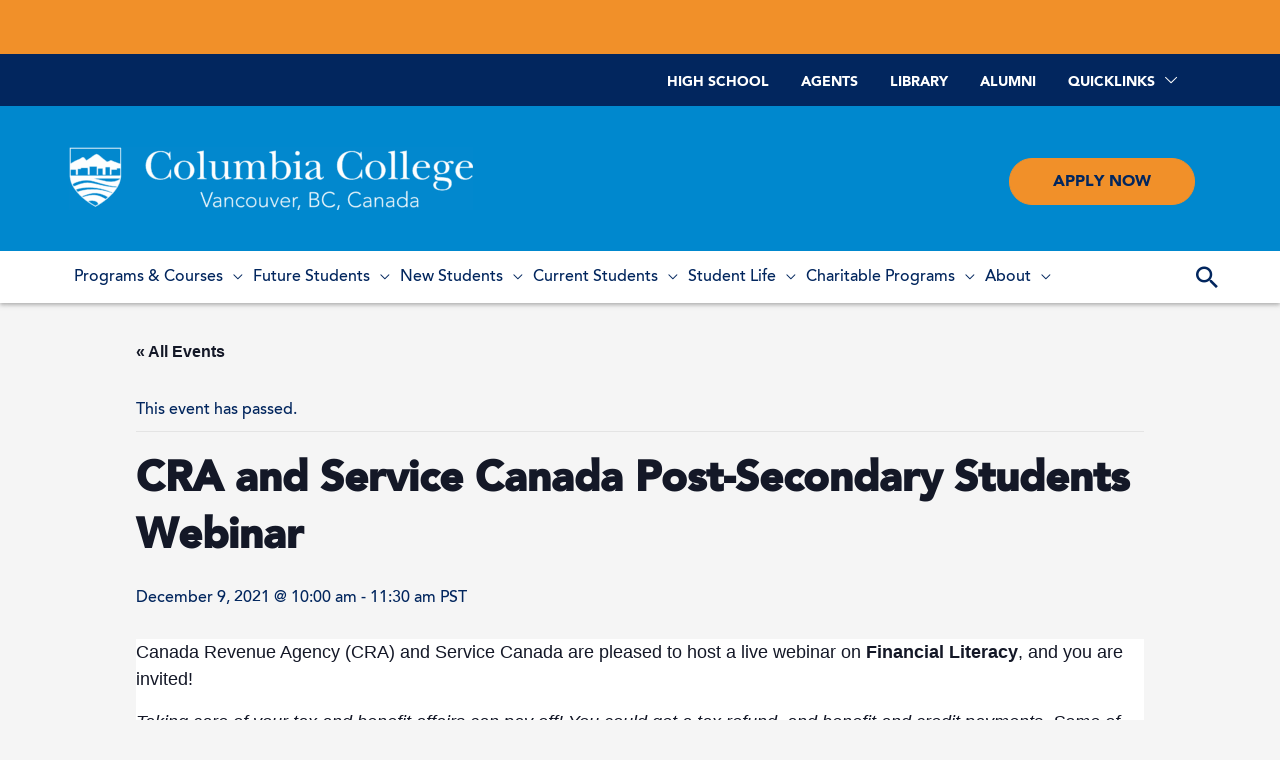

--- FILE ---
content_type: text/html; charset=UTF-8
request_url: https://www.columbiacollege.ca/event/cra-and-service-canada-post-secondary-students-webinar/
body_size: 33031
content:
<!DOCTYPE html>
<html lang="en-CA">
<head><style>img.lazy{min-height:1px}</style><link href="https://www.columbiacollege.ca/wp-content/plugins/w3-total-cache/pub/js/lazyload.min.js" as="script">
<link rel="apple-touch-icon-precomposed" sizes="57x57" href="/wp-content/themes/columbiacollege2018/icons/branding_icons/apple-touch-icon-57x57.png" />
<link rel="apple-touch-icon-precomposed" sizes="114x114" href="/wp-content/themes/columbiacollege2018/icons/branding_icons/apple-touch-icon-114x114.png" />
<link rel="apple-touch-icon-precomposed" sizes="72x72" href="/wp-content/themes/columbiacollege2018/icons/branding_icons/apple-touch-icon-72x72.png" />
<link rel="apple-touch-icon-precomposed" sizes="144x144" href="/wp-content/themes/columbiacollege2018/icons/branding_icons/apple-touch-icon-144x144.png" />
<link rel="apple-touch-icon-precomposed" sizes="60x60" href="/wp-content/themes/columbiacollege2018/icons/branding_icons/apple-touch-icon-60x60.png" />
<link rel="apple-touch-icon-precomposed" sizes="120x120" href="/wp-content/themes/columbiacollege2018/icons/branding_icons/apple-touch-icon-120x120.png" />
<link rel="apple-touch-icon-precomposed" sizes="76x76" href="/wp-content/themes/columbiacollege2018/icons/branding_icons/apple-touch-icon-76x76.png" />
<link rel="apple-touch-icon-precomposed" sizes="152x152" href="/wp-content/themes/columbiacollege2018/icons/branding_icons/apple-touch-icon-152x152.png" />
<link rel="icon" type="image/png" href="/wp-content/themes/columbiacollege2018/icons/branding_icons/favicon-196x196.png" sizes="196x196" />
<link rel="icon" type="image/png" href="/wp-content/themes/columbiacollege2018/icons/branding_icons/favicon-96x96.png" sizes="96x96" />
<link rel="icon" type="image/png" href="/wp-content/themes/columbiacollege2018/icons/branding_icons/favicon-32x32.png" sizes="32x32" />
<link rel="icon" type="image/png" href="/wp-content/themes/columbiacollege2018/icons/branding_icons/favicon-16x16.png" sizes="16x16" />
<link rel="icon" type="image/png" href="/wp-content/themes/columbiacollege2018/icons/branding_icons/favicon-128.png" sizes="128x128" />
<meta name="application-name" content="&nbsp;"/>
<meta name="msapplication-TileColor" content="#FFFFFF" />
<meta name="msapplication-TileImage" content="/wp-content/themes/columbiacollege2018/icons/branding_icons/mstile-144x144.png" />
<meta name="msapplication-square70x70logo" content="/wp-content/themes/columbiacollege2018/icons/branding_icons/mstile-70x70.png" />
<meta name="msapplication-square150x150logo" content="/wp-content/themes/columbiacollege2018/icons/branding_icons/mstile-150x150.png" />
<meta name="msapplication-wide310x150logo" content="/wp-content/themes/columbiacollege2018/icons/branding_icons/mstile-310x150.png" />
<meta name="msapplication-square310x310logo" content="/wp-content/themes/columbiacollege2018/icons/branding_icons/mstile-310x310.png" />
<link rel="shortcut icon" href="/wp-content/themes/columbiacollege2018/icons/branding_icons/favicon.ico" type="image/vnd.microsoft.icon">
<meta charset="UTF-8">
<meta name="viewport" content="width=device-width, initial-scale=1">
<link rel="profile" href="http://gmpg.org/xfn/11">

<link rel='stylesheet' id='tec-variables-skeleton-css' href='https://www.columbiacollege.ca/wp-content/plugins/the-events-calendar/common/build/css/variables-skeleton.css?ver=6.10.0' media='all' />
<link rel='stylesheet' id='tribe-common-skeleton-style-css' href='https://www.columbiacollege.ca/wp-content/plugins/the-events-calendar/common/build/css/common-skeleton.css?ver=6.10.0' media='all' />
<link rel='stylesheet' id='tribe-events-views-v2-bootstrap-datepicker-styles-css' href='https://www.columbiacollege.ca/wp-content/plugins/the-events-calendar/vendor/bootstrap-datepicker/css/bootstrap-datepicker.standalone.min.css?ver=6.15.12.2' media='all' />
<link rel='stylesheet' id='tribe-tooltipster-css-css' href='https://www.columbiacollege.ca/wp-content/plugins/the-events-calendar/common/vendor/tooltipster/tooltipster.bundle.min.css?ver=6.10.0' media='all' />
<link rel='stylesheet' id='tribe-events-views-v2-skeleton-css' href='https://www.columbiacollege.ca/wp-content/plugins/the-events-calendar/build/css/views-skeleton.css?ver=6.15.12.2' media='all' />
<link rel='stylesheet' id='tribe-events-views-v2-print-css' href='https://www.columbiacollege.ca/wp-content/plugins/the-events-calendar/build/css/views-print.css?ver=6.15.12.2' media='print' />
<link rel='stylesheet' id='tec-variables-full-css' href='https://www.columbiacollege.ca/wp-content/plugins/the-events-calendar/common/build/css/variables-full.css?ver=6.10.0' media='all' />
<link rel='stylesheet' id='tribe-common-full-style-css' href='https://www.columbiacollege.ca/wp-content/plugins/the-events-calendar/common/build/css/common-full.css?ver=6.10.0' media='all' />
<link rel='stylesheet' id='tribe-events-views-v2-full-css' href='https://www.columbiacollege.ca/wp-content/plugins/the-events-calendar/build/css/views-full.css?ver=6.15.12.2' media='all' />
<meta name='robots' content='index, follow, max-image-preview:large, max-snippet:-1, max-video-preview:-1' />

	<!-- This site is optimized with the Yoast SEO plugin v26.5 - https://yoast.com/wordpress/plugins/seo/ -->
	<title>CRA and Service Canada Post-Secondary Students Webinar</title>
	<link rel="canonical" href="https://www.columbiacollege.ca/event/cra-and-service-canada-post-secondary-students-webinar/" />
	<meta property="og:locale" content="en_US" />
	<meta property="og:type" content="article" />
	<meta property="og:title" content="CRA and Service Canada Post-Secondary Students Webinar" />
	<meta property="og:description" content="Canada Revenue Agency (CRA) and Service Canada are pleased to host a live webinar on Financial Literacy, and you are invited! Taking care of your tax and benefit affairs can &hellip; CRA and Service Canada Post-Secondary Students Webinar Read More &raquo;" />
	<meta property="og:url" content="https://www.columbiacollege.ca/event/cra-and-service-canada-post-secondary-students-webinar/" />
	<meta property="article:publisher" content="https://www.facebook.com/ccactivities/" />
	<meta name="twitter:card" content="summary_large_image" />
	<meta name="twitter:site" content="@CC_Columbia" />
	<meta name="twitter:label1" content="Est. reading time" />
	<meta name="twitter:data1" content="1 minute" />
	<script type="application/ld+json" class="yoast-schema-graph">{"@context":"https://schema.org","@graph":[{"@type":"WebPage","@id":"https://www.columbiacollege.ca/event/cra-and-service-canada-post-secondary-students-webinar/","url":"https://www.columbiacollege.ca/event/cra-and-service-canada-post-secondary-students-webinar/","name":"CRA and Service Canada Post-Secondary Students Webinar","isPartOf":{"@id":"https://www.columbiacollege.ca/#website"},"datePublished":"2021-11-23T18:55:06+00:00","breadcrumb":{"@id":"https://www.columbiacollege.ca/event/cra-and-service-canada-post-secondary-students-webinar/#breadcrumb"},"inLanguage":"en-CA","potentialAction":[{"@type":"ReadAction","target":["https://www.columbiacollege.ca/event/cra-and-service-canada-post-secondary-students-webinar/"]}]},{"@type":"BreadcrumbList","@id":"https://www.columbiacollege.ca/event/cra-and-service-canada-post-secondary-students-webinar/#breadcrumb","itemListElement":[{"@type":"ListItem","position":1,"name":"Home","item":"https://www.columbiacollege.ca/"},{"@type":"ListItem","position":2,"name":"Events","item":"https://www.columbiacollege.ca/events/"},{"@type":"ListItem","position":3,"name":"CRA and Service Canada Post-Secondary Students Webinar"}]},{"@type":"WebSite","@id":"https://www.columbiacollege.ca/#website","url":"https://www.columbiacollege.ca/","name":"","description":"","publisher":{"@id":"https://www.columbiacollege.ca/#organization"},"potentialAction":[{"@type":"SearchAction","target":{"@type":"EntryPoint","urlTemplate":"https://www.columbiacollege.ca/?s={search_term_string}"},"query-input":{"@type":"PropertyValueSpecification","valueRequired":true,"valueName":"search_term_string"}}],"inLanguage":"en-CA"},{"@type":"Organization","@id":"https://www.columbiacollege.ca/#organization","name":"Columbia College","url":"https://www.columbiacollege.ca/","logo":{"@type":"ImageObject","inLanguage":"en-CA","@id":"https://www.columbiacollege.ca/#/schema/logo/image/","url":"https://www.columbiacollege.ca/wp-content/uploads/2018/06/columbia-college-logo.svg","contentUrl":"https://www.columbiacollege.ca/wp-content/uploads/2018/06/columbia-college-logo.svg","width":1,"height":1,"caption":"Columbia College"},"image":{"@id":"https://www.columbiacollege.ca/#/schema/logo/image/"},"sameAs":["https://www.facebook.com/ccactivities/","https://x.com/CC_Columbia","https://www.instagram.com/columbiacollege1936/"]},{"@type":"Event","name":"CRA and Service Canada Post-Secondary Students Webinar","description":"Canada Revenue Agency (CRA) and Service Canada are pleased to host a live webinar on Financial Literacy, and you are invited! Taking care of your tax and benefit affairs can &hellip;<p class=\"read-more\"> <a class=\"\" href=\"https://www.columbiacollege.ca/event/cra-and-service-canada-post-secondary-students-webinar/\"> <span class=\"screen-reader-text\">CRA and Service Canada Post-Secondary Students Webinar</span> Read More &raquo;</a></p>","url":"https://www.columbiacollege.ca/event/cra-and-service-canada-post-secondary-students-webinar/","eventAttendanceMode":"https://schema.org/OfflineEventAttendanceMode","eventStatus":"https://schema.org/EventScheduled","startDate":"2021-12-09T10:00:00-08:00","endDate":"2021-12-09T11:30:00-08:00","location":{"@type":"Place","name":"Columbia College","description":"","url":"https://www.columbiacollege.ca/venue/columbia-college/","address":{"@type":"PostalAddress","streetAddress":"438 Terminal Ave.","addressLocality":"Vancouver","addressRegion":"BC","postalCode":"V6A0C1","addressCountry":"Canada"},"telephone":"(604)683-8360","sameAs":"www.columbiacollege.ca/events"},"@id":"https://www.columbiacollege.ca/event/cra-and-service-canada-post-secondary-students-webinar/#event","mainEntityOfPage":{"@id":"https://www.columbiacollege.ca/event/cra-and-service-canada-post-secondary-students-webinar/"}}]}</script>
	<!-- / Yoast SEO plugin. -->


<link rel="alternate" type="application/rss+xml" title=" &raquo; Feed" href="https://www.columbiacollege.ca/feed/" />
<link rel="alternate" type="application/rss+xml" title=" &raquo; Comments Feed" href="https://www.columbiacollege.ca/comments/feed/" />
<link rel="alternate" type="text/calendar" title=" &raquo; iCal Feed" href="https://www.columbiacollege.ca/events/?ical=1" />
<link rel="alternate" title="oEmbed (JSON)" type="application/json+oembed" href="https://www.columbiacollege.ca/wp-json/oembed/1.0/embed?url=https%3A%2F%2Fwww.columbiacollege.ca%2Fevent%2Fcra-and-service-canada-post-secondary-students-webinar%2F" />
<link rel="alternate" title="oEmbed (XML)" type="text/xml+oembed" href="https://www.columbiacollege.ca/wp-json/oembed/1.0/embed?url=https%3A%2F%2Fwww.columbiacollege.ca%2Fevent%2Fcra-and-service-canada-post-secondary-students-webinar%2F&#038;format=xml" />
		<!-- This site uses the Google Analytics by MonsterInsights plugin v9.10.1 - Using Analytics tracking - https://www.monsterinsights.com/ -->
							<script src="//www.googletagmanager.com/gtag/js?id=G-4W9T7TT1CV"  data-cfasync="false" data-wpfc-render="false" async></script>
			<script data-cfasync="false" data-wpfc-render="false">
				var mi_version = '9.10.1';
				var mi_track_user = true;
				var mi_no_track_reason = '';
								var MonsterInsightsDefaultLocations = {"page_location":"https:\/\/www.columbiacollege.ca\/event\/cra-and-service-canada-post-secondary-students-webinar\/"};
								if ( typeof MonsterInsightsPrivacyGuardFilter === 'function' ) {
					var MonsterInsightsLocations = (typeof MonsterInsightsExcludeQuery === 'object') ? MonsterInsightsPrivacyGuardFilter( MonsterInsightsExcludeQuery ) : MonsterInsightsPrivacyGuardFilter( MonsterInsightsDefaultLocations );
				} else {
					var MonsterInsightsLocations = (typeof MonsterInsightsExcludeQuery === 'object') ? MonsterInsightsExcludeQuery : MonsterInsightsDefaultLocations;
				}

								var disableStrs = [
										'ga-disable-G-4W9T7TT1CV',
									];

				/* Function to detect opted out users */
				function __gtagTrackerIsOptedOut() {
					for (var index = 0; index < disableStrs.length; index++) {
						if (document.cookie.indexOf(disableStrs[index] + '=true') > -1) {
							return true;
						}
					}

					return false;
				}

				/* Disable tracking if the opt-out cookie exists. */
				if (__gtagTrackerIsOptedOut()) {
					for (var index = 0; index < disableStrs.length; index++) {
						window[disableStrs[index]] = true;
					}
				}

				/* Opt-out function */
				function __gtagTrackerOptout() {
					for (var index = 0; index < disableStrs.length; index++) {
						document.cookie = disableStrs[index] + '=true; expires=Thu, 31 Dec 2099 23:59:59 UTC; path=/';
						window[disableStrs[index]] = true;
					}
				}

				if ('undefined' === typeof gaOptout) {
					function gaOptout() {
						__gtagTrackerOptout();
					}
				}
								window.dataLayer = window.dataLayer || [];

				window.MonsterInsightsDualTracker = {
					helpers: {},
					trackers: {},
				};
				if (mi_track_user) {
					function __gtagDataLayer() {
						dataLayer.push(arguments);
					}

					function __gtagTracker(type, name, parameters) {
						if (!parameters) {
							parameters = {};
						}

						if (parameters.send_to) {
							__gtagDataLayer.apply(null, arguments);
							return;
						}

						if (type === 'event') {
														parameters.send_to = monsterinsights_frontend.v4_id;
							var hookName = name;
							if (typeof parameters['event_category'] !== 'undefined') {
								hookName = parameters['event_category'] + ':' + name;
							}

							if (typeof MonsterInsightsDualTracker.trackers[hookName] !== 'undefined') {
								MonsterInsightsDualTracker.trackers[hookName](parameters);
							} else {
								__gtagDataLayer('event', name, parameters);
							}
							
						} else {
							__gtagDataLayer.apply(null, arguments);
						}
					}

					__gtagTracker('js', new Date());
					__gtagTracker('set', {
						'developer_id.dZGIzZG': true,
											});
					if ( MonsterInsightsLocations.page_location ) {
						__gtagTracker('set', MonsterInsightsLocations);
					}
										__gtagTracker('config', 'G-4W9T7TT1CV', {"forceSSL":"true"} );
										window.gtag = __gtagTracker;										(function () {
						/* https://developers.google.com/analytics/devguides/collection/analyticsjs/ */
						/* ga and __gaTracker compatibility shim. */
						var noopfn = function () {
							return null;
						};
						var newtracker = function () {
							return new Tracker();
						};
						var Tracker = function () {
							return null;
						};
						var p = Tracker.prototype;
						p.get = noopfn;
						p.set = noopfn;
						p.send = function () {
							var args = Array.prototype.slice.call(arguments);
							args.unshift('send');
							__gaTracker.apply(null, args);
						};
						var __gaTracker = function () {
							var len = arguments.length;
							if (len === 0) {
								return;
							}
							var f = arguments[len - 1];
							if (typeof f !== 'object' || f === null || typeof f.hitCallback !== 'function') {
								if ('send' === arguments[0]) {
									var hitConverted, hitObject = false, action;
									if ('event' === arguments[1]) {
										if ('undefined' !== typeof arguments[3]) {
											hitObject = {
												'eventAction': arguments[3],
												'eventCategory': arguments[2],
												'eventLabel': arguments[4],
												'value': arguments[5] ? arguments[5] : 1,
											}
										}
									}
									if ('pageview' === arguments[1]) {
										if ('undefined' !== typeof arguments[2]) {
											hitObject = {
												'eventAction': 'page_view',
												'page_path': arguments[2],
											}
										}
									}
									if (typeof arguments[2] === 'object') {
										hitObject = arguments[2];
									}
									if (typeof arguments[5] === 'object') {
										Object.assign(hitObject, arguments[5]);
									}
									if ('undefined' !== typeof arguments[1].hitType) {
										hitObject = arguments[1];
										if ('pageview' === hitObject.hitType) {
											hitObject.eventAction = 'page_view';
										}
									}
									if (hitObject) {
										action = 'timing' === arguments[1].hitType ? 'timing_complete' : hitObject.eventAction;
										hitConverted = mapArgs(hitObject);
										__gtagTracker('event', action, hitConverted);
									}
								}
								return;
							}

							function mapArgs(args) {
								var arg, hit = {};
								var gaMap = {
									'eventCategory': 'event_category',
									'eventAction': 'event_action',
									'eventLabel': 'event_label',
									'eventValue': 'event_value',
									'nonInteraction': 'non_interaction',
									'timingCategory': 'event_category',
									'timingVar': 'name',
									'timingValue': 'value',
									'timingLabel': 'event_label',
									'page': 'page_path',
									'location': 'page_location',
									'title': 'page_title',
									'referrer' : 'page_referrer',
								};
								for (arg in args) {
																		if (!(!args.hasOwnProperty(arg) || !gaMap.hasOwnProperty(arg))) {
										hit[gaMap[arg]] = args[arg];
									} else {
										hit[arg] = args[arg];
									}
								}
								return hit;
							}

							try {
								f.hitCallback();
							} catch (ex) {
							}
						};
						__gaTracker.create = newtracker;
						__gaTracker.getByName = newtracker;
						__gaTracker.getAll = function () {
							return [];
						};
						__gaTracker.remove = noopfn;
						__gaTracker.loaded = true;
						window['__gaTracker'] = __gaTracker;
					})();
									} else {
										console.log("");
					(function () {
						function __gtagTracker() {
							return null;
						}

						window['__gtagTracker'] = __gtagTracker;
						window['gtag'] = __gtagTracker;
					})();
									}
			</script>
							<!-- / Google Analytics by MonsterInsights -->
		<style id='wp-img-auto-sizes-contain-inline-css'>
img:is([sizes=auto i],[sizes^="auto," i]){contain-intrinsic-size:3000px 1500px}
/*# sourceURL=wp-img-auto-sizes-contain-inline-css */
</style>
<link rel='stylesheet' id='wp-block-library-css' href='https://www.columbiacollege.ca/wp-includes/css/dist/block-library/style.min.css?ver=6.9' media='all' />
<style id='global-styles-inline-css'>
:root{--wp--preset--aspect-ratio--square: 1;--wp--preset--aspect-ratio--4-3: 4/3;--wp--preset--aspect-ratio--3-4: 3/4;--wp--preset--aspect-ratio--3-2: 3/2;--wp--preset--aspect-ratio--2-3: 2/3;--wp--preset--aspect-ratio--16-9: 16/9;--wp--preset--aspect-ratio--9-16: 9/16;--wp--preset--color--black: #000000;--wp--preset--color--cyan-bluish-gray: #abb8c3;--wp--preset--color--white: #ffffff;--wp--preset--color--pale-pink: #f78da7;--wp--preset--color--vivid-red: #cf2e2e;--wp--preset--color--luminous-vivid-orange: #ff6900;--wp--preset--color--luminous-vivid-amber: #fcb900;--wp--preset--color--light-green-cyan: #7bdcb5;--wp--preset--color--vivid-green-cyan: #00d084;--wp--preset--color--pale-cyan-blue: #8ed1fc;--wp--preset--color--vivid-cyan-blue: #0693e3;--wp--preset--color--vivid-purple: #9b51e0;--wp--preset--gradient--vivid-cyan-blue-to-vivid-purple: linear-gradient(135deg,rgb(6,147,227) 0%,rgb(155,81,224) 100%);--wp--preset--gradient--light-green-cyan-to-vivid-green-cyan: linear-gradient(135deg,rgb(122,220,180) 0%,rgb(0,208,130) 100%);--wp--preset--gradient--luminous-vivid-amber-to-luminous-vivid-orange: linear-gradient(135deg,rgb(252,185,0) 0%,rgb(255,105,0) 100%);--wp--preset--gradient--luminous-vivid-orange-to-vivid-red: linear-gradient(135deg,rgb(255,105,0) 0%,rgb(207,46,46) 100%);--wp--preset--gradient--very-light-gray-to-cyan-bluish-gray: linear-gradient(135deg,rgb(238,238,238) 0%,rgb(169,184,195) 100%);--wp--preset--gradient--cool-to-warm-spectrum: linear-gradient(135deg,rgb(74,234,220) 0%,rgb(151,120,209) 20%,rgb(207,42,186) 40%,rgb(238,44,130) 60%,rgb(251,105,98) 80%,rgb(254,248,76) 100%);--wp--preset--gradient--blush-light-purple: linear-gradient(135deg,rgb(255,206,236) 0%,rgb(152,150,240) 100%);--wp--preset--gradient--blush-bordeaux: linear-gradient(135deg,rgb(254,205,165) 0%,rgb(254,45,45) 50%,rgb(107,0,62) 100%);--wp--preset--gradient--luminous-dusk: linear-gradient(135deg,rgb(255,203,112) 0%,rgb(199,81,192) 50%,rgb(65,88,208) 100%);--wp--preset--gradient--pale-ocean: linear-gradient(135deg,rgb(255,245,203) 0%,rgb(182,227,212) 50%,rgb(51,167,181) 100%);--wp--preset--gradient--electric-grass: linear-gradient(135deg,rgb(202,248,128) 0%,rgb(113,206,126) 100%);--wp--preset--gradient--midnight: linear-gradient(135deg,rgb(2,3,129) 0%,rgb(40,116,252) 100%);--wp--preset--font-size--small: 13px;--wp--preset--font-size--medium: 20px;--wp--preset--font-size--large: 36px;--wp--preset--font-size--x-large: 42px;--wp--preset--spacing--20: 0.44rem;--wp--preset--spacing--30: 0.67rem;--wp--preset--spacing--40: 1rem;--wp--preset--spacing--50: 1.5rem;--wp--preset--spacing--60: 2.25rem;--wp--preset--spacing--70: 3.38rem;--wp--preset--spacing--80: 5.06rem;--wp--preset--shadow--natural: 6px 6px 9px rgba(0, 0, 0, 0.2);--wp--preset--shadow--deep: 12px 12px 50px rgba(0, 0, 0, 0.4);--wp--preset--shadow--sharp: 6px 6px 0px rgba(0, 0, 0, 0.2);--wp--preset--shadow--outlined: 6px 6px 0px -3px rgb(255, 255, 255), 6px 6px rgb(0, 0, 0);--wp--preset--shadow--crisp: 6px 6px 0px rgb(0, 0, 0);}:where(.is-layout-flex){gap: 0.5em;}:where(.is-layout-grid){gap: 0.5em;}body .is-layout-flex{display: flex;}.is-layout-flex{flex-wrap: wrap;align-items: center;}.is-layout-flex > :is(*, div){margin: 0;}body .is-layout-grid{display: grid;}.is-layout-grid > :is(*, div){margin: 0;}:where(.wp-block-columns.is-layout-flex){gap: 2em;}:where(.wp-block-columns.is-layout-grid){gap: 2em;}:where(.wp-block-post-template.is-layout-flex){gap: 1.25em;}:where(.wp-block-post-template.is-layout-grid){gap: 1.25em;}.has-black-color{color: var(--wp--preset--color--black) !important;}.has-cyan-bluish-gray-color{color: var(--wp--preset--color--cyan-bluish-gray) !important;}.has-white-color{color: var(--wp--preset--color--white) !important;}.has-pale-pink-color{color: var(--wp--preset--color--pale-pink) !important;}.has-vivid-red-color{color: var(--wp--preset--color--vivid-red) !important;}.has-luminous-vivid-orange-color{color: var(--wp--preset--color--luminous-vivid-orange) !important;}.has-luminous-vivid-amber-color{color: var(--wp--preset--color--luminous-vivid-amber) !important;}.has-light-green-cyan-color{color: var(--wp--preset--color--light-green-cyan) !important;}.has-vivid-green-cyan-color{color: var(--wp--preset--color--vivid-green-cyan) !important;}.has-pale-cyan-blue-color{color: var(--wp--preset--color--pale-cyan-blue) !important;}.has-vivid-cyan-blue-color{color: var(--wp--preset--color--vivid-cyan-blue) !important;}.has-vivid-purple-color{color: var(--wp--preset--color--vivid-purple) !important;}.has-black-background-color{background-color: var(--wp--preset--color--black) !important;}.has-cyan-bluish-gray-background-color{background-color: var(--wp--preset--color--cyan-bluish-gray) !important;}.has-white-background-color{background-color: var(--wp--preset--color--white) !important;}.has-pale-pink-background-color{background-color: var(--wp--preset--color--pale-pink) !important;}.has-vivid-red-background-color{background-color: var(--wp--preset--color--vivid-red) !important;}.has-luminous-vivid-orange-background-color{background-color: var(--wp--preset--color--luminous-vivid-orange) !important;}.has-luminous-vivid-amber-background-color{background-color: var(--wp--preset--color--luminous-vivid-amber) !important;}.has-light-green-cyan-background-color{background-color: var(--wp--preset--color--light-green-cyan) !important;}.has-vivid-green-cyan-background-color{background-color: var(--wp--preset--color--vivid-green-cyan) !important;}.has-pale-cyan-blue-background-color{background-color: var(--wp--preset--color--pale-cyan-blue) !important;}.has-vivid-cyan-blue-background-color{background-color: var(--wp--preset--color--vivid-cyan-blue) !important;}.has-vivid-purple-background-color{background-color: var(--wp--preset--color--vivid-purple) !important;}.has-black-border-color{border-color: var(--wp--preset--color--black) !important;}.has-cyan-bluish-gray-border-color{border-color: var(--wp--preset--color--cyan-bluish-gray) !important;}.has-white-border-color{border-color: var(--wp--preset--color--white) !important;}.has-pale-pink-border-color{border-color: var(--wp--preset--color--pale-pink) !important;}.has-vivid-red-border-color{border-color: var(--wp--preset--color--vivid-red) !important;}.has-luminous-vivid-orange-border-color{border-color: var(--wp--preset--color--luminous-vivid-orange) !important;}.has-luminous-vivid-amber-border-color{border-color: var(--wp--preset--color--luminous-vivid-amber) !important;}.has-light-green-cyan-border-color{border-color: var(--wp--preset--color--light-green-cyan) !important;}.has-vivid-green-cyan-border-color{border-color: var(--wp--preset--color--vivid-green-cyan) !important;}.has-pale-cyan-blue-border-color{border-color: var(--wp--preset--color--pale-cyan-blue) !important;}.has-vivid-cyan-blue-border-color{border-color: var(--wp--preset--color--vivid-cyan-blue) !important;}.has-vivid-purple-border-color{border-color: var(--wp--preset--color--vivid-purple) !important;}.has-vivid-cyan-blue-to-vivid-purple-gradient-background{background: var(--wp--preset--gradient--vivid-cyan-blue-to-vivid-purple) !important;}.has-light-green-cyan-to-vivid-green-cyan-gradient-background{background: var(--wp--preset--gradient--light-green-cyan-to-vivid-green-cyan) !important;}.has-luminous-vivid-amber-to-luminous-vivid-orange-gradient-background{background: var(--wp--preset--gradient--luminous-vivid-amber-to-luminous-vivid-orange) !important;}.has-luminous-vivid-orange-to-vivid-red-gradient-background{background: var(--wp--preset--gradient--luminous-vivid-orange-to-vivid-red) !important;}.has-very-light-gray-to-cyan-bluish-gray-gradient-background{background: var(--wp--preset--gradient--very-light-gray-to-cyan-bluish-gray) !important;}.has-cool-to-warm-spectrum-gradient-background{background: var(--wp--preset--gradient--cool-to-warm-spectrum) !important;}.has-blush-light-purple-gradient-background{background: var(--wp--preset--gradient--blush-light-purple) !important;}.has-blush-bordeaux-gradient-background{background: var(--wp--preset--gradient--blush-bordeaux) !important;}.has-luminous-dusk-gradient-background{background: var(--wp--preset--gradient--luminous-dusk) !important;}.has-pale-ocean-gradient-background{background: var(--wp--preset--gradient--pale-ocean) !important;}.has-electric-grass-gradient-background{background: var(--wp--preset--gradient--electric-grass) !important;}.has-midnight-gradient-background{background: var(--wp--preset--gradient--midnight) !important;}.has-small-font-size{font-size: var(--wp--preset--font-size--small) !important;}.has-medium-font-size{font-size: var(--wp--preset--font-size--medium) !important;}.has-large-font-size{font-size: var(--wp--preset--font-size--large) !important;}.has-x-large-font-size{font-size: var(--wp--preset--font-size--x-large) !important;}
/*# sourceURL=global-styles-inline-css */
</style>

<style id='cf-frontend-style-inline-css'>
@font-face {
	font-family: 'Avenir LT Std 95 Black';
	font-weight: 400;
	font-display: swap;
	src: url('https://www.columbiacollege.ca/wp-content/uploads/2018/11/37A23E_1_0.woff2') format('woff2'),
		url('https://www.columbiacollege.ca/wp-content/uploads/2018/10/37A23E_1_0.woff') format('woff'),
		url('https://www.columbiacollege.ca/wp-content/uploads/2018/10/37A23E_1_0.ttf') format('truetype'),
		url('https://www.columbiacollege.ca/wp-content/uploads/2018/10/37A23E_1_0.ttf') format('truetype'),
		url('https://www.columbiacollege.ca/wp-content/uploads/2018/10/37A23E_1_0.svg') format('svg');
}
@font-face {
	font-family: 'Avenir LT Std 65 Medium';
	font-weight: 400;
	font-display: swap;
	src: url('https://www.columbiacollege.ca/wp-content/uploads/2018/11/37A23E_0_0.woff2') format('woff2'),
		url('https://www.columbiacollege.ca/wp-content/uploads/2018/10/37A23E_0_0.woff') format('woff'),
		url('https://www.columbiacollege.ca/wp-content/uploads/2018/10/37A23E_0_0.ttf') format('truetype'),
		url('https://www.columbiacollege.ca/wp-content/uploads/2018/10/37A23E_0_0.eot?#iefix') format('embedded-opentype'),
		url('https://www.columbiacollege.ca/wp-content/uploads/2018/10/37A23E_0_0.svg') format('svg');
}
/*# sourceURL=cf-frontend-style-inline-css */
</style>
<link rel='stylesheet' id='astra-theme-css-css' href='https://www.columbiacollege.ca/wp-content/themes/astra/assets/css/minified/style.min.css?ver=3.6.2' media='all' />
<link rel='stylesheet' id='astra-theme-dynamic-css' href='https://www.columbiacollege.ca/wp-content/uploads/astra/astra-theme-dynamic-css-post-19665.css?ver=1768440593' media='all' />
<link rel='stylesheet' id='sbi_styles-css' href='https://www.columbiacollege.ca/wp-content/plugins/instagram-feed/css/sbi-styles.min.css?ver=6.10.0' media='all' />
<link rel='stylesheet' id='tribe-events-v2-single-skeleton-css' href='https://www.columbiacollege.ca/wp-content/plugins/the-events-calendar/build/css/tribe-events-single-skeleton.css?ver=6.15.12.2' media='all' />
<link rel='stylesheet' id='tribe-events-v2-single-skeleton-full-css' href='https://www.columbiacollege.ca/wp-content/plugins/the-events-calendar/build/css/tribe-events-single-full.css?ver=6.15.12.2' media='all' />
<style id='wp-emoji-styles-inline-css'>

	img.wp-smiley, img.emoji {
		display: inline !important;
		border: none !important;
		box-shadow: none !important;
		height: 1em !important;
		width: 1em !important;
		margin: 0 0.07em !important;
		vertical-align: -0.1em !important;
		background: none !important;
		padding: 0 !important;
	}
/*# sourceURL=wp-emoji-styles-inline-css */
</style>
<style id='classic-theme-styles-inline-css'>
/*! This file is auto-generated */
.wp-block-button__link{color:#fff;background-color:#32373c;border-radius:9999px;box-shadow:none;text-decoration:none;padding:calc(.667em + 2px) calc(1.333em + 2px);font-size:1.125em}.wp-block-file__button{background:#32373c;color:#fff;text-decoration:none}
/*# sourceURL=/wp-includes/css/classic-themes.min.css */
</style>
<link rel='stylesheet' id='mediaelement-css' href='https://www.columbiacollege.ca/wp-includes/js/mediaelement/mediaelementplayer-legacy.min.css?ver=4.2.17' media='all' />
<link rel='stylesheet' id='wp-mediaelement-css' href='https://www.columbiacollege.ca/wp-includes/js/mediaelement/wp-mediaelement.min.css?ver=6.9' media='all' />
<link rel='stylesheet' id='view_editor_gutenberg_frontend_assets-css' href='https://www.columbiacollege.ca/wp-content/plugins/wp-views/public/css/views-frontend.css?ver=3.6.20' media='all' />
<style id='view_editor_gutenberg_frontend_assets-inline-css'>
.wpv-sort-list-dropdown.wpv-sort-list-dropdown-style-default > span.wpv-sort-list,.wpv-sort-list-dropdown.wpv-sort-list-dropdown-style-default .wpv-sort-list-item {border-color: #cdcdcd;}.wpv-sort-list-dropdown.wpv-sort-list-dropdown-style-default .wpv-sort-list-item a {color: #444;background-color: #fff;}.wpv-sort-list-dropdown.wpv-sort-list-dropdown-style-default a:hover,.wpv-sort-list-dropdown.wpv-sort-list-dropdown-style-default a:focus {color: #000;background-color: #eee;}.wpv-sort-list-dropdown.wpv-sort-list-dropdown-style-default .wpv-sort-list-item.wpv-sort-list-current a {color: #000;background-color: #eee;}
.wpv-sort-list-dropdown.wpv-sort-list-dropdown-style-default > span.wpv-sort-list,.wpv-sort-list-dropdown.wpv-sort-list-dropdown-style-default .wpv-sort-list-item {border-color: #cdcdcd;}.wpv-sort-list-dropdown.wpv-sort-list-dropdown-style-default .wpv-sort-list-item a {color: #444;background-color: #fff;}.wpv-sort-list-dropdown.wpv-sort-list-dropdown-style-default a:hover,.wpv-sort-list-dropdown.wpv-sort-list-dropdown-style-default a:focus {color: #000;background-color: #eee;}.wpv-sort-list-dropdown.wpv-sort-list-dropdown-style-default .wpv-sort-list-item.wpv-sort-list-current a {color: #000;background-color: #eee;}.wpv-sort-list-dropdown.wpv-sort-list-dropdown-style-grey > span.wpv-sort-list,.wpv-sort-list-dropdown.wpv-sort-list-dropdown-style-grey .wpv-sort-list-item {border-color: #cdcdcd;}.wpv-sort-list-dropdown.wpv-sort-list-dropdown-style-grey .wpv-sort-list-item a {color: #444;background-color: #eeeeee;}.wpv-sort-list-dropdown.wpv-sort-list-dropdown-style-grey a:hover,.wpv-sort-list-dropdown.wpv-sort-list-dropdown-style-grey a:focus {color: #000;background-color: #e5e5e5;}.wpv-sort-list-dropdown.wpv-sort-list-dropdown-style-grey .wpv-sort-list-item.wpv-sort-list-current a {color: #000;background-color: #e5e5e5;}
.wpv-sort-list-dropdown.wpv-sort-list-dropdown-style-default > span.wpv-sort-list,.wpv-sort-list-dropdown.wpv-sort-list-dropdown-style-default .wpv-sort-list-item {border-color: #cdcdcd;}.wpv-sort-list-dropdown.wpv-sort-list-dropdown-style-default .wpv-sort-list-item a {color: #444;background-color: #fff;}.wpv-sort-list-dropdown.wpv-sort-list-dropdown-style-default a:hover,.wpv-sort-list-dropdown.wpv-sort-list-dropdown-style-default a:focus {color: #000;background-color: #eee;}.wpv-sort-list-dropdown.wpv-sort-list-dropdown-style-default .wpv-sort-list-item.wpv-sort-list-current a {color: #000;background-color: #eee;}.wpv-sort-list-dropdown.wpv-sort-list-dropdown-style-grey > span.wpv-sort-list,.wpv-sort-list-dropdown.wpv-sort-list-dropdown-style-grey .wpv-sort-list-item {border-color: #cdcdcd;}.wpv-sort-list-dropdown.wpv-sort-list-dropdown-style-grey .wpv-sort-list-item a {color: #444;background-color: #eeeeee;}.wpv-sort-list-dropdown.wpv-sort-list-dropdown-style-grey a:hover,.wpv-sort-list-dropdown.wpv-sort-list-dropdown-style-grey a:focus {color: #000;background-color: #e5e5e5;}.wpv-sort-list-dropdown.wpv-sort-list-dropdown-style-grey .wpv-sort-list-item.wpv-sort-list-current a {color: #000;background-color: #e5e5e5;}.wpv-sort-list-dropdown.wpv-sort-list-dropdown-style-blue > span.wpv-sort-list,.wpv-sort-list-dropdown.wpv-sort-list-dropdown-style-blue .wpv-sort-list-item {border-color: #0099cc;}.wpv-sort-list-dropdown.wpv-sort-list-dropdown-style-blue .wpv-sort-list-item a {color: #444;background-color: #cbddeb;}.wpv-sort-list-dropdown.wpv-sort-list-dropdown-style-blue a:hover,.wpv-sort-list-dropdown.wpv-sort-list-dropdown-style-blue a:focus {color: #000;background-color: #95bedd;}.wpv-sort-list-dropdown.wpv-sort-list-dropdown-style-blue .wpv-sort-list-item.wpv-sort-list-current a {color: #000;background-color: #95bedd;}
/*# sourceURL=view_editor_gutenberg_frontend_assets-inline-css */
</style>
<link rel='stylesheet' id='mf_webfonts_3680728-css' href='https://www.columbiacollege.ca/wp-content/plugins/MyFontsWebfontsKit/MyFontsWebfontsKit.css?ver=6.9' media='all' />
<link rel='stylesheet' id='easy-sidebar-menu-widget-css-css' href='https://www.columbiacollege.ca/wp-content/plugins/easy-sidebar-menu-widget/assets/css/easy-sidebar-menu-widget.css?ver=6.9' media='all' />
<link rel='stylesheet' id='mptt-style-css' href='https://www.columbiacollege.ca/wp-content/plugins/mp-timetable/media/css/style.css?ver=2.4.16' media='all' />
<link rel='stylesheet' id='widgetopts-styles-css' href='https://www.columbiacollege.ca/wp-content/plugins/widget-options/assets/css/widget-options.css?ver=4.1.3' media='all' />
<link rel='stylesheet' id='wp-job-manager-job-listings-css' href='https://www.columbiacollege.ca/wp-content/plugins/wp-job-manager/assets/dist/css/job-listings.css?ver=598383a28ac5f9f156e4' media='all' />
<link rel='stylesheet' id='tec-events-elementor-widgets-base-styles-css' href='https://www.columbiacollege.ca/wp-content/plugins/the-events-calendar/build/css/integrations/plugins/elementor/widgets/widget-base.css?ver=6.15.12.2' media='all' />
<link rel='stylesheet' id='elementor-event-template-32228-css' href='https://www.columbiacollege.ca/wp-content/uploads/elementor/css/post-32228.css?ver=6.15.12.2' media='all' />
<link rel='stylesheet' id='bookly-ladda.min.css-css' href='https://www.columbiacollege.ca/wp-content/plugins/bookly-responsive-appointment-booking-tool/frontend/resources/css/ladda.min.css?ver=26.2' media='all' />
<link rel='stylesheet' id='bookly-tailwind.css-css' href='https://www.columbiacollege.ca/wp-content/plugins/bookly-responsive-appointment-booking-tool/backend/resources/tailwind/tailwind.css?ver=26.2' media='all' />
<link rel='stylesheet' id='bookly-modern-booking-form-calendar.css-css' href='https://www.columbiacollege.ca/wp-content/plugins/bookly-responsive-appointment-booking-tool/frontend/resources/css/modern-booking-form-calendar.css?ver=26.2' media='all' />
<link rel='stylesheet' id='bookly-bootstrap-icons.min.css-css' href='https://www.columbiacollege.ca/wp-content/plugins/bookly-responsive-appointment-booking-tool/frontend/resources/css/bootstrap-icons.min.css?ver=26.2' media='all' />
<link rel='stylesheet' id='bookly-intlTelInput.css-css' href='https://www.columbiacollege.ca/wp-content/plugins/bookly-responsive-appointment-booking-tool/frontend/resources/css/intlTelInput.css?ver=26.2' media='all' />
<link rel='stylesheet' id='bookly-bookly-main.css-css' href='https://www.columbiacollege.ca/wp-content/plugins/bookly-responsive-appointment-booking-tool/frontend/resources/css/bookly-main.css?ver=26.2' media='all' />
<link rel='stylesheet' id='bookly-bootstrap.min.css-css' href='https://www.columbiacollege.ca/wp-content/plugins/bookly-responsive-appointment-booking-tool/backend/resources/bootstrap/css/bootstrap.min.css?ver=26.2' media='all' />
<link rel='stylesheet' id='bookly-customer-profile.css-css' href='https://www.columbiacollege.ca/wp-content/plugins/bookly-addon-pro/frontend/modules/customer_profile/resources/css/customer-profile.css?ver=9.0' media='all' />
<link rel='stylesheet' id='astra-addon-css-css' href='https://www.columbiacollege.ca/wp-content/uploads/astra-addon/astra-addon-687e740994b559-74478204.css?ver=4.8.7' media='all' />
<link rel='stylesheet' id='astra-addon-dynamic-css' href='https://www.columbiacollege.ca/wp-content/uploads/astra-addon/astra-addon-dynamic-css-post-19665.css?ver=1768440593' media='all' />
<link rel='stylesheet' id='elementor-frontend-css' href='https://www.columbiacollege.ca/wp-content/plugins/elementor/assets/css/frontend.min.css?ver=3.31.3' media='all' />
<link rel='stylesheet' id='elementor-post-678-css' href='https://www.columbiacollege.ca/wp-content/uploads/elementor/css/post-678.css?ver=1759217328' media='all' />
<link rel='stylesheet' id='elementor-icons-css' href='https://www.columbiacollege.ca/wp-content/plugins/elementor/assets/lib/eicons/css/elementor-icons.min.css?ver=5.43.0' media='all' />
<link rel='stylesheet' id='elementor-post-15174-css' href='https://www.columbiacollege.ca/wp-content/uploads/elementor/css/post-15174.css?ver=1759217328' media='all' />
<link rel='stylesheet' id='ooohboi-steroids-styles-css' href='https://www.columbiacollege.ca/wp-content/plugins/ooohboi-steroids-for-elementor/assets/css/main.css?ver=2.1.2426082023' media='all' />
<link rel='stylesheet' id='uael-frontend-css' href='https://www.columbiacollege.ca/wp-content/plugins/ultimate-elementor/assets/min-css/uael-frontend.min.css?ver=1.42.0' media='all' />
<link rel='stylesheet' id='uael-teammember-social-icons-css' href='https://www.columbiacollege.ca/wp-content/plugins/elementor/assets/css/widget-social-icons.min.css?ver=3.24.0' media='all' />
<link rel='stylesheet' id='uael-social-share-icons-brands-css' href='https://www.columbiacollege.ca/wp-content/plugins/elementor/assets/lib/font-awesome/css/brands.css?ver=5.15.3' media='all' />
<link rel='stylesheet' id='uael-social-share-icons-fontawesome-css' href='https://www.columbiacollege.ca/wp-content/plugins/elementor/assets/lib/font-awesome/css/fontawesome.css?ver=5.15.3' media='all' />
<link rel='stylesheet' id='uael-nav-menu-icons-css' href='https://www.columbiacollege.ca/wp-content/plugins/elementor/assets/lib/font-awesome/css/solid.css?ver=5.15.3' media='all' />
<link rel='stylesheet' id='font-awesome-5-all-css' href='https://www.columbiacollege.ca/wp-content/plugins/elementor/assets/lib/font-awesome/css/all.min.css?ver=3.31.3' media='all' />
<link rel='stylesheet' id='font-awesome-4-shim-css' href='https://www.columbiacollege.ca/wp-content/plugins/elementor/assets/lib/font-awesome/css/v4-shims.min.css?ver=3.31.3' media='all' />
<link rel='stylesheet' id='sbistyles-css' href='https://www.columbiacollege.ca/wp-content/plugins/instagram-feed/css/sbi-styles.min.css?ver=6.10.0' media='all' />
<link rel='stylesheet' id='upw_theme_standard-css' href='https://www.columbiacollege.ca/wp-content/plugins/ultimate-posts-widget/css/upw-theme-standard.min.css?ver=6.9' media='all' />
<link rel='stylesheet' id='astra-overrides-css-css' href='https://www.columbiacollege.ca/wp-content/plugins/wp-views/vendor/toolset/toolset-theme-settings/res/css/themes/astra-overrides.css?ver=4.4.9' media='screen' />
<link rel='stylesheet' id='columbia-college-2018-theme-css-css' href='https://www.columbiacollege.ca/wp-content/themes/columbiacollege2018/style.css?ver=1700266432' media='all' />
<link rel='stylesheet' id='elementor-gf-local-roboto-css' href='https://www.columbiacollege.ca/wp-content/uploads/elementor/google-fonts/css/roboto.css?ver=1743429190' media='all' />
<link rel='stylesheet' id='elementor-gf-local-robotoslab-css' href='https://www.columbiacollege.ca/wp-content/uploads/elementor/google-fonts/css/robotoslab.css?ver=1743429137' media='all' />
<link rel='stylesheet' id='elementor-icons-shared-0-css' href='https://www.columbiacollege.ca/wp-content/plugins/elementor/assets/lib/font-awesome/css/fontawesome.min.css?ver=5.15.3' media='all' />
<link rel='stylesheet' id='elementor-icons-fa-brands-css' href='https://www.columbiacollege.ca/wp-content/plugins/elementor/assets/lib/font-awesome/css/brands.min.css?ver=5.15.3' media='all' />
<script src="https://www.columbiacollege.ca/wp-includes/js/jquery/jquery.min.js?ver=3.7.1" id="jquery-core-js"></script>
<script src="https://www.columbiacollege.ca/wp-includes/js/jquery/jquery-migrate.min.js?ver=3.4.1" id="jquery-migrate-js"></script>
<script src="https://www.columbiacollege.ca/wp-content/plugins/wp-views/vendor/toolset/common-es/public/toolset-common-es-frontend.js?ver=175000" id="toolset-common-es-frontend-js"></script>
<script src="https://www.columbiacollege.ca/wp-content/plugins/the-events-calendar/common/build/js/tribe-common.js?ver=9c44e11f3503a33e9540" id="tribe-common-js"></script>
<script src="https://www.columbiacollege.ca/wp-content/plugins/the-events-calendar/build/js/views/breakpoints.js?ver=4208de2df2852e0b91ec" id="tribe-events-views-v2-breakpoints-js"></script>
<script src="https://www.columbiacollege.ca/wp-content/plugins/google-analytics-for-wordpress/assets/js/frontend-gtag.min.js?ver=9.10.1" id="monsterinsights-frontend-script-js" async data-wp-strategy="async"></script>
<script data-cfasync="false" data-wpfc-render="false" id='monsterinsights-frontend-script-js-extra'>var monsterinsights_frontend = {"js_events_tracking":"true","download_extensions":"doc,pdf,ppt,zip,xls,docx,pptx,xlsx","inbound_paths":"[]","home_url":"https:\/\/www.columbiacollege.ca","hash_tracking":"false","v4_id":"G-4W9T7TT1CV"};</script>
<script id="frontend-checklist-js-extra">
var frontendChecklist = {"ajaxurl":"https://www.columbiacollege.ca/wp-admin/admin-ajax.php"};
//# sourceURL=frontend-checklist-js-extra
</script>
<script src="https://www.columbiacollege.ca/wp-content/plugins/frontend-checklist/frontend-checklist.js?ver=6.9" id="frontend-checklist-js"></script>
<script src="https://www.columbiacollege.ca/wp-content/plugins/bookly-responsive-appointment-booking-tool/frontend/resources/js/spin.min.js?ver=26.2" id="bookly-spin.min.js-js"></script>
<script id="bookly-globals-js-extra">
var BooklyL10nGlobal = {"csrf_token":"d42de3a0e6","ajax_url_backend":"https://www.columbiacollege.ca/wp-admin/admin-ajax.php","ajax_url_frontend":"https://www.columbiacollege.ca/wp-admin/admin-ajax.php","mjsTimeFormat":"h:mm a","datePicker":{"format":"MMMM D, YYYY","monthNames":["January","February","March","April","May","June","July","August","September","October","November","December"],"daysOfWeek":["Sun","Mon","Tue","Wed","Thu","Fri","Sat"],"firstDay":1,"monthNamesShort":["Jan","Feb","Mar","Apr","May","Jun","Jul","Aug","Sep","Oct","Nov","Dec"],"dayNames":["Sunday","Monday","Tuesday","Wednesday","Thursday","Friday","Saturday"],"dayNamesShort":["Sun","Mon","Tue","Wed","Thu","Fri","Sat"],"meridiem":{"am":"am","pm":"pm","AM":"AM","PM":"PM"}},"dateRange":{"format":"MMMM D, YYYY","applyLabel":"Apply","cancelLabel":"Cancel","fromLabel":"From","toLabel":"To","customRangeLabel":"Custom range","tomorrow":"Tomorrow","today":"Today","anyTime":"Any time","yesterday":"Yesterday","last_7":"Last 7 days","last_30":"Last 30 days","next_7":"Next 7 days","next_30":"Next 30 days","thisMonth":"This month","nextMonth":"Next month","lastMonth":"Last month","firstDay":1},"l10n":{"apply":"Apply","cancel":"Cancel","areYouSure":"Are you sure?"},"addons":["pro","custom-fields"],"cloud_products":[],"data":{}};
//# sourceURL=bookly-globals-js-extra
</script>
<script src="https://www.columbiacollege.ca/wp-content/plugins/bookly-responsive-appointment-booking-tool/frontend/resources/js/ladda.min.js?ver=26.2" id="bookly-ladda.min.js-js"></script>
<script src="https://www.columbiacollege.ca/wp-content/plugins/bookly-responsive-appointment-booking-tool/backend/resources/js/moment.min.js?ver=26.2" id="bookly-moment.min.js-js"></script>
<script src="https://www.columbiacollege.ca/wp-content/plugins/bookly-responsive-appointment-booking-tool/frontend/resources/js/hammer.min.js?ver=26.2" id="bookly-hammer.min.js-js"></script>
<script src="https://www.columbiacollege.ca/wp-content/plugins/bookly-responsive-appointment-booking-tool/frontend/resources/js/jquery.hammer.min.js?ver=26.2" id="bookly-jquery.hammer.min.js-js"></script>
<script src="https://www.columbiacollege.ca/wp-content/plugins/bookly-responsive-appointment-booking-tool/frontend/resources/js/qrcode.js?ver=26.2" id="bookly-qrcode.js-js"></script>
<script id="bookly-bookly.min.js-js-extra">
var BooklyL10n = {"ajaxurl":"https://www.columbiacollege.ca/wp-admin/admin-ajax.php","csrf_token":"d42de3a0e6","months":["January","February","March","April","May","June","July","August","September","October","November","December"],"days":["Sunday","Monday","Tuesday","Wednesday","Thursday","Friday","Saturday"],"daysShort":["Sun","Mon","Tue","Wed","Thu","Fri","Sat"],"monthsShort":["Jan","Feb","Mar","Apr","May","Jun","Jul","Aug","Sep","Oct","Nov","Dec"],"show_more":"Show more","sessionHasExpired":"Your session has expired. Please press \"Ok\" to refresh the page"};
//# sourceURL=bookly-bookly.min.js-js-extra
</script>
<script src="https://www.columbiacollege.ca/wp-content/plugins/bookly-responsive-appointment-booking-tool/frontend/resources/js/bookly.min.js?ver=26.2" id="bookly-bookly.min.js-js"></script>
<script src="https://www.columbiacollege.ca/wp-content/plugins/bookly-responsive-appointment-booking-tool/frontend/resources/js/intlTelInput.min.js?ver=26.2" id="bookly-intlTelInput.min.js-js"></script>
<script id="bookly-customer-profile.js-js-extra">
var BooklyCustomerProfileL10n = {"csrf_token":"d42de3a0e6","show_more":"Show more"};
//# sourceURL=bookly-customer-profile.js-js-extra
</script>
<script src="https://www.columbiacollege.ca/wp-content/plugins/bookly-addon-pro/frontend/modules/customer_profile/resources/js/customer-profile.js?ver=9.0" id="bookly-customer-profile.js-js"></script>
<script src="https://www.columbiacollege.ca/wp-content/themes/columbiacollege2018/js/app.js?ver=6.9" id="custom-script-js"></script>
<script src="https://www.columbiacollege.ca/wp-content/plugins/elementor/assets/lib/font-awesome/js/v4-shims.min.js?ver=3.31.3" id="font-awesome-4-shim-js"></script>
<link rel="https://api.w.org/" href="https://www.columbiacollege.ca/wp-json/" /><link rel="alternate" title="JSON" type="application/json" href="https://www.columbiacollege.ca/wp-json/wp/v2/tribe_events/19665" /><link rel="EditURI" type="application/rsd+xml" title="RSD" href="https://www.columbiacollege.ca/xmlrpc.php?rsd" />
<meta name="generator" content="WordPress 6.9" />
<link rel='shortlink' href='https://www.columbiacollege.ca/?p=19665' />
<noscript><style type="text/css">.mptt-shortcode-wrapper .mptt-shortcode-table:first-of-type{display:table!important}.mptt-shortcode-wrapper .mptt-shortcode-table .mptt-event-container:hover{height:auto!important;min-height:100%!important}body.mprm_ie_browser .mptt-shortcode-wrapper .mptt-event-container{height:auto!important}@media (max-width:767px){.mptt-shortcode-wrapper .mptt-shortcode-table:first-of-type{display:none!important}}</style></noscript><meta name="tec-api-version" content="v1"><meta name="tec-api-origin" content="https://www.columbiacollege.ca"><link rel="alternate" href="https://www.columbiacollege.ca/wp-json/tribe/events/v1/events/19665" /><meta name="generator" content="Elementor 3.31.3; features: additional_custom_breakpoints; settings: css_print_method-external, google_font-enabled, font_display-auto">
<script>
jQuery(document).ready(function($) {
    $('.elementor-button-link').each(function() {
        if ($(this).attr('href') === 'https://applycc.columbiacollege.bc.ca/login.asp') {
            $(this).attr('href', 'https://www.columbiacollege.ca/36896-2/');
        }
    });
});
</script>
 <script> window.addEventListener("load",function(){ var c={script:false,link:false}; function ls(s) { if(!['script','link'].includes(s)||c[s]){return;}c[s]=true; var d=document,f=d.getElementsByTagName(s)[0],j=d.createElement(s); if(s==='script'){j.async=true;j.src='https://www.columbiacollege.ca/wp-content/plugins/wp-views/vendor/toolset/blocks/public/js/frontend.js?v=1.6.16';}else{ j.rel='stylesheet';j.href='https://www.columbiacollege.ca/wp-content/plugins/wp-views/vendor/toolset/blocks/public/css/style.css?v=1.6.16';} f.parentNode.insertBefore(j, f); }; function ex(){ls('script');ls('link')} window.addEventListener("scroll", ex, {once: true}); if (('IntersectionObserver' in window) && ('IntersectionObserverEntry' in window) && ('intersectionRatio' in window.IntersectionObserverEntry.prototype)) { var i = 0, fb = document.querySelectorAll("[class^='tb-']"), o = new IntersectionObserver(es => { es.forEach(e => { o.unobserve(e.target); if (e.intersectionRatio > 0) { ex();o.disconnect();}else{ i++;if(fb.length>i){o.observe(fb[i])}} }) }); if (fb.length) { o.observe(fb[i]) } } }) </script>
	<noscript>
		<link rel="stylesheet" href="https://www.columbiacollege.ca/wp-content/plugins/wp-views/vendor/toolset/blocks/public/css/style.css">
	</noscript>			<style>
				.e-con.e-parent:nth-of-type(n+4):not(.e-lazyloaded):not(.e-no-lazyload),
				.e-con.e-parent:nth-of-type(n+4):not(.e-lazyloaded):not(.e-no-lazyload) * {
					background-image: none !important;
				}
				@media screen and (max-height: 1024px) {
					.e-con.e-parent:nth-of-type(n+3):not(.e-lazyloaded):not(.e-no-lazyload),
					.e-con.e-parent:nth-of-type(n+3):not(.e-lazyloaded):not(.e-no-lazyload) * {
						background-image: none !important;
					}
				}
				@media screen and (max-height: 640px) {
					.e-con.e-parent:nth-of-type(n+2):not(.e-lazyloaded):not(.e-no-lazyload),
					.e-con.e-parent:nth-of-type(n+2):not(.e-lazyloaded):not(.e-no-lazyload) * {
						background-image: none !important;
					}
				}
			</style>
			<style type='text/css'></style>		<style id="wp-custom-css">
			.ast-primary-menu-disabled.ast-mobile-header-inline .ast-masthead-custom-menu-items {
    border-left: none;
}

.ast-below-header-menu > li > .menu-link {
    font-size: 16px !important;
	  padding:5px;
}		</style>
		<link rel='stylesheet' id='elementor-post-11249-css' href='https://www.columbiacollege.ca/wp-content/uploads/elementor/css/post-11249.css?ver=1759217329' media='all' />
<link rel='stylesheet' id='widget-call-to-action-css' href='https://www.columbiacollege.ca/wp-content/plugins/elementor-pro/assets/css/widget-call-to-action.min.css?ver=3.31.2' media='all' />
<link rel='stylesheet' id='e-transitions-css' href='https://www.columbiacollege.ca/wp-content/plugins/elementor-pro/assets/css/conditionals/transitions.min.css?ver=3.31.2' media='all' />
<link rel='stylesheet' id='swiper-css' href='https://www.columbiacollege.ca/wp-content/plugins/elementor/assets/lib/swiper/v8/css/swiper.min.css?ver=8.4.5' media='all' />
<link rel='stylesheet' id='e-swiper-css' href='https://www.columbiacollege.ca/wp-content/plugins/elementor/assets/css/conditionals/e-swiper.min.css?ver=3.31.3' media='all' />
<link rel='stylesheet' id='widget-heading-css' href='https://www.columbiacollege.ca/wp-content/plugins/elementor/assets/css/widget-heading.min.css?ver=3.31.3' media='all' />
<link rel='stylesheet' id='widget-social-icons-css' href='https://www.columbiacollege.ca/wp-content/plugins/elementor/assets/css/widget-social-icons.min.css?ver=3.31.3' media='all' />
<link rel='stylesheet' id='e-apple-webkit-css' href='https://www.columbiacollege.ca/wp-content/plugins/elementor/assets/css/conditionals/apple-webkit.min.css?ver=3.31.3' media='all' />
<link rel='stylesheet' id='widget-image-css' href='https://www.columbiacollege.ca/wp-content/plugins/elementor/assets/css/widget-image.min.css?ver=3.31.3' media='all' />
</head>

<body itemtype='https://schema.org/Blog' itemscope='itemscope' class="wp-singular tribe_events-template-default single single-tribe_events postid-19665 wp-custom-logo wp-theme-astra wp-child-theme-columbiacollege2018 eio-default tribe-events-page-template tribe-no-js tribe-filter-live tribe_events-cra-and-service-canada-post-secondary-students-webinar ast-desktop ast-separate-container ast-left-sidebar astra-3.6.2 ast-header-custom-item-outside group-blog ast-blog-single-style-1 ast-custom-post-type ast-single-post ast-inherit-site-logo-transparent ast-theme-transparent-header above-header-nav-padding-support columbia-college-2018 ast-normal-title-enabled events-single tribe-events-style-full tribe-events-style-theme elementor-default elementor-kit-15174 astra-addon-4.8.7">

<!--Begin Comm100 Live Chat Code-->
<div id="comm100-button-242"></div>
<script type="text/javascript">
  var Comm100API=Comm100API||{};(function(t){function e(e){var a=document.createElement("script"),c=document.getElementsByTagName("script")[0];a.type="text/javascript",a.async=!0,a.src=e+t.site_id,c.parentNode.insertBefore(a,c)}t.chat_buttons=t.chat_buttons||[],t.chat_buttons.push({code_plan:242,div_id:"comm100-button-242"}),t.site_id=235725,t.main_code_plan=242,e("https://vue.comm100.com/livechat.ashx?siteId="),setTimeout(function(){t.loaded||e("https://standby.comm100vue.com/livechat.ashx?siteId=")},5e3)})(Comm100API||{})
  </script>
<!--End Comm100 Live Chat Code-->

<div id="page" class="hfeed site">
		<div class="alert-parent-container">
					<div class="ast-container">
				<div>


<div id="wpv-view-layout-349" class="js-wpv-view-layout js-wpv-layout-responsive js-wpv-view-layout-349" data-viewnumber="349" data-pagination="{&quot;id&quot;:&quot;349&quot;,&quot;query&quot;:&quot;normal&quot;,&quot;type&quot;:&quot;disabled&quot;,&quot;effect&quot;:&quot;fade&quot;,&quot;duration&quot;:500,&quot;speed&quot;:5,&quot;pause_on_hover&quot;:&quot;disabled&quot;,&quot;stop_rollover&quot;:&quot;false&quot;,&quot;cache_pages&quot;:&quot;enabled&quot;,&quot;preload_images&quot;:&quot;enabled&quot;,&quot;preload_pages&quot;:&quot;enabled&quot;,&quot;preload_reach&quot;:1,&quot;spinner&quot;:&quot;builtin&quot;,&quot;spinner_image&quot;:&quot;https://www.columbiacollege.ca/wp-content/plugins/wp-views/embedded/res/img/ajax-loader.gif&quot;,&quot;callback_next&quot;:&quot;&quot;,&quot;manage_history&quot;:&quot;enabled&quot;,&quot;has_controls_in_form&quot;:&quot;disabled&quot;,&quot;infinite_tolerance&quot;:&quot;0&quot;,&quot;max_pages&quot;:1,&quot;page&quot;:1,&quot;base_permalink&quot;:&quot;/event/cra-and-service-canada-post-secondary-students-webinar/?wpv_view_count=349&amp;wpv_paged=WPV_PAGE_NUM&quot;,&quot;loop&quot;:{&quot;type&quot;:&quot;&quot;,&quot;name&quot;:&quot;&quot;,&quot;data&quot;:[],&quot;id&quot;:0}}" data-permalink="/event/cra-and-service-canada-post-secondary-students-webinar/?wpv_view_count=349">

	
	
	
</div>

</div>			</div><!-- #alert_area -->
				</div>
		<div class="top-banner-parent-container">
					<div class="ast-container">
				<div>


<div id="wpv-view-layout-11257" class="js-wpv-view-layout js-wpv-layout-responsive js-wpv-view-layout-11257" data-viewnumber="11257" data-pagination="{&quot;id&quot;:&quot;11257&quot;,&quot;query&quot;:&quot;normal&quot;,&quot;type&quot;:&quot;disabled&quot;,&quot;effect&quot;:&quot;fade&quot;,&quot;duration&quot;:500,&quot;speed&quot;:5,&quot;pause_on_hover&quot;:&quot;disabled&quot;,&quot;stop_rollover&quot;:&quot;false&quot;,&quot;cache_pages&quot;:&quot;enabled&quot;,&quot;preload_images&quot;:&quot;enabled&quot;,&quot;preload_pages&quot;:&quot;enabled&quot;,&quot;preload_reach&quot;:1,&quot;spinner&quot;:&quot;builtin&quot;,&quot;spinner_image&quot;:&quot;https://www.columbiacollege.ca/wp-content/plugins/wp-views/embedded/res/img/ajax-loader.gif&quot;,&quot;callback_next&quot;:&quot;&quot;,&quot;manage_history&quot;:&quot;enabled&quot;,&quot;has_controls_in_form&quot;:&quot;disabled&quot;,&quot;infinite_tolerance&quot;:&quot;0&quot;,&quot;max_pages&quot;:1,&quot;page&quot;:1,&quot;base_permalink&quot;:&quot;/event/cra-and-service-canada-post-secondary-students-webinar/?wpv_view_count=11257&amp;wpv_paged=WPV_PAGE_NUM&quot;,&quot;loop&quot;:{&quot;type&quot;:&quot;&quot;,&quot;name&quot;:&quot;&quot;,&quot;data&quot;:[],&quot;id&quot;:0}}" data-permalink="/event/cra-and-service-canada-post-secondary-students-webinar/?wpv_view_count=11257">

	
	<!-- wpv-loop-start -->
		
          <div class="top-banner-container">		<div data-elementor-type="wp-page" data-elementor-id="11249" class="elementor elementor-11249" data-elementor-post-type="page">
						<section class="ob-is-breaking-bad elementor-section elementor-top-section elementor-element elementor-element-b6c2d4d elementor-section-boxed elementor-section-height-default elementor-section-height-default" data-id="b6c2d4d" data-element_type="section" data-settings="{&quot;_ob_bbad_use_it&quot;:&quot;yes&quot;,&quot;_ob_bbad_sssic_use&quot;:&quot;no&quot;,&quot;_ob_glider_is_slider&quot;:&quot;no&quot;}">
						<div class="elementor-container elementor-column-gap-default">
					<div class="elementor-column elementor-col-100 elementor-top-column elementor-element elementor-element-7f6ad49" data-id="7f6ad49" data-element_type="column" data-settings="{&quot;_ob_bbad_is_stalker&quot;:&quot;no&quot;,&quot;_ob_teleporter_use&quot;:false,&quot;_ob_column_hoveranimator&quot;:&quot;no&quot;,&quot;_ob_column_has_pseudo&quot;:&quot;no&quot;}">
			<div class="elementor-widget-wrap elementor-element-populated">
							</div>
		</div>
					</div>
		</section>
				</div>
		
          </div>
            
	<!-- wpv-loop-end -->
	
	
</div>

</div>			</div><!-- #Top__area -->
				</div>
	<div> </div>
	<a class="skip-link screen-reader-text" href="#content">Skip to content</a>

	
			<header
		class="site-header header-main-layout-1 ast-primary-menu-disabled ast-menu-toggle-icon ast-mobile-header-inline ast-above-header-enabled ast-above-header-section-separated ast-below-header-enabled ast-below-header-section-separated ast-above-header-mobile-inline ast-below-header-mobile-inline" id="masthead" itemtype="https://schema.org/WPHeader" itemscope="itemscope" itemid="#masthead"		>
			
<div class="ast-above-header-wrap ast-above-header-1" >
	<div class="ast-above-header">
				<div class="ast-container">
			<div class="ast-flex ast-above-header-section-wrap">
				
									<div class="ast-above-header-section ast-above-header-section-2 ast-flex ast-justify-content-flex-end widget-above-header" >
						<div class="above-header-widget above-header-user-select"><div id="easy_sidebar_menu_widget-2" class="widget widget_easy_sidebar_menu_widget"><div class="menu-above-header-container"><ul id="menu-above-header" class="menu"><li id='menu-item-37474'  class="menu-item menu-item-type-custom menu-item-object-custom"><span class='link__wrap'><a  href="https://highschool.columbiacollege.ca/" class="easy-sidebar-menu-widget-link">High School</a> </span></li>
<li id='menu-item-14250'  class="menu-item menu-item-type-post_type menu-item-object-page"><span class='link__wrap'><a  href="https://www.columbiacollege.ca/agents/" class="easy-sidebar-menu-widget-link">Agents</a> </span></li>
<li id='menu-item-3181'  class="menu-item menu-item-type-post_type menu-item-object-page"><span class='link__wrap'><a  href="https://www.columbiacollege.ca/library/" class="easy-sidebar-menu-widget-link">Library</a> </span></li>
<li id='menu-item-13819'  class="menu-item menu-item-type-post_type menu-item-object-page"><span class='link__wrap'><a  href="https://www.columbiacollege.ca/alumni" class="easy-sidebar-menu-widget-link">Alumni</a> </span></li>
<li id='menu-item-319'  class="menu-item menu-item-type-custom menu-item-object-custom menu-item-has-children"><span class='link__wrap'><a  href="#" class="easy-sidebar-menu-widget-link">Quicklinks</a> <a href="#" class="easy-sidebar-menu-widget-toggler"><i></i></a></span>
<ul class="sub-menu">
<li id='menu-item-36986'  class="menu-item menu-item-type-post_type menu-item-object-page"><span class='link__wrap'><a  href="https://www.columbiacollege.ca/student-guide-on-mysis/" class="easy-sidebar-menu-widget-link">Student Guide on MySIS</a> </span></li>
<li id='menu-item-322'  class="menu-item menu-item-type-custom menu-item-object-custom"><span class='link__wrap'><a  href="https://my.columbiacollege.ca" class="easy-sidebar-menu-widget-link">Student Portal</a> </span></li>
<li id='menu-item-325'  class="menu-item menu-item-type-custom menu-item-object-custom"><span class='link__wrap'><a  href="https://faculty.columbiacollege.bc.ca/" class="easy-sidebar-menu-widget-link">Faculty Portal</a> </span></li>
<li id='menu-item-9558'  class="menu-item menu-item-type-custom menu-item-object-custom"><span class='link__wrap'><a  href="https://my.columbiacollege.ca" class="easy-sidebar-menu-widget-link">Moodle</a> </span></li>
<li id='menu-item-10173'  class="menu-item menu-item-type-custom menu-item-object-custom"><span class='link__wrap'><a  href="https://columbiacollegeca-my.sharepoint.com/" class="easy-sidebar-menu-widget-link">OneDrive</a> </span></li>
<li id='menu-item-8599'  class="menu-item menu-item-type-custom menu-item-object-custom"><span class='link__wrap'><a  href="https://columbiacollegeca.sharepoint.com/sites/Intranet" class="easy-sidebar-menu-widget-link">Staff SharePoint</a> </span></li>
<li id='menu-item-35828'  class="menu-item menu-item-type-custom menu-item-object-custom"><span class='link__wrap'><a  href="https://help.columbiacollege.ca" class="easy-sidebar-menu-widget-link">IT Support Portal</a> </span></li>
<li id='menu-item-35834'  class="menu-item menu-item-type-custom menu-item-object-custom"><span class='link__wrap'><a  href="https://www.columbiacollege.ca/email-login-info/" class="easy-sidebar-menu-widget-link">Outlook Email</a> </span></li>
</ul>
</li>
</ul></div></div></div> <!-- .above-header-widget -->					</div>
							</div>
		</div><!-- .ast-container -->
			</div><!-- .ast-above-header -->
</div><!-- .ast-above-header-wrap -->

<div class="main-header-bar-wrap">
	<div class="main-header-bar">
				<div class="ast-container">

			<div class="ast-flex main-header-container">
				
		<div class="site-branding">
			<div
			class="ast-site-identity" itemtype="https://schema.org/Organization" itemscope="itemscope"			>
				<span class="site-logo-img"><a href="https://www.columbiacollege.ca/" class="custom-logo-link" rel="home"><img width="404" height="63" src="data:image/svg+xml,%3Csvg%20xmlns='http://www.w3.org/2000/svg'%20viewBox='0%200%20404%2063'%3E%3C/svg%3E" data-src="https://www.columbiacollege.ca/wp-content/uploads/2022/08/Logo_White_Horizontal_Vancouver-scaled-404x63.png" class="custom-logo lazy" alt="" decoding="async" data-srcset="https://www.columbiacollege.ca/wp-content/uploads/2022/08/Logo_White_Horizontal_Vancouver-scaled-404x63.png 404w, https://www.columbiacollege.ca/wp-content/uploads/2022/08/Logo_White_Horizontal_Vancouver-scaled-300x47.png 300w, https://www.columbiacollege.ca/wp-content/uploads/2022/08/Logo_White_Horizontal_Vancouver-scaled-1024x161.png 1024w, https://www.columbiacollege.ca/wp-content/uploads/2022/08/Logo_White_Horizontal_Vancouver-scaled-768x121.png 768w, https://www.columbiacollege.ca/wp-content/uploads/2022/08/Logo_White_Horizontal_Vancouver-scaled-1536x241.png 1536w, https://www.columbiacollege.ca/wp-content/uploads/2022/08/Logo_White_Horizontal_Vancouver-scaled-2048x322.png 2048w, https://www.columbiacollege.ca/wp-content/uploads/2022/08/Logo_White_Horizontal_Vancouver-scaled-600x94.png 600w" data-sizes="(max-width: 404px) 100vw, 404px" /></a></span>			</div>
		</div>

		<!-- .site-branding -->
				<div class="ast-mobile-menu-buttons">

			
			
			
		</div>
			<div class="main-header-bar-navigation ast-header-sections-navigation">
						<nav itemtype="https://schema.org/SiteNavigationElement" itemscope="itemscope" id="site-navigation" class="ast-flex-grow-1 navigation-accessibility" aria-label="Site Navigation"></div></nav>			<div class="ast-masthead-custom-menu-items text-html-custom-menu-item">
				<div class="ast-custom-html"><span class="apply-now"><button onclick="location.href='https://my.columbiacollege.ca/apply' " >Apply now</button></span></div>			</div>
						</div><!-- Main Header Container -->
		</div><!-- ast-row -->
			</div> <!-- Main Header Bar -->
</div> <!-- Main Header Bar Wrap -->
<div class="ast-below-header-wrap ast-below-header-1">
	<div class="ast-below-header">
				<div class="ast-container">
			<div class="ast-flex ast-below-header-section-wrap">

				<div class="ast-below-header-navigation below-header-section-1 ast-flex ast-justify-content-flex-start">				<div class="ast-button-wrap">
					<span class="screen-reader-text">Below Header</span>
					<button class="menu-toggle menu-below-header-toggle " >
					<span class="ast-icon icon-menu-bars"><span class="menu-toggle-icon"></span></span>										</button>
				</div>
				<nav id="ast-below-header-navigation-section-1" class="ast-below-header-actual-nav navigation-accessibility"><ul id="below_header-menu" class="ast-below-header-menu ast-nav-menu ast-flex ast-justify-content-flex-start submenu-with-border"><li id="menu-item-35" class="menu-item menu-item-type-post_type menu-item-object-page menu-item-has-children menu-item-35"><a href="https://www.columbiacollege.ca/programs" class="menu-link">Programs &#038; Courses</a><button class="ast-menu-toggle" aria-expanded="false"><span class="screen-reader-text">Menu Toggle</span><span class="ast-icon icon-arrow"></span></button>
<ul class="sub-menu">
	<li id="menu-item-35285" class="menu-item menu-item-type-custom menu-item-object-custom menu-item-35285"><a href="https://www.columbiacollege.ca/programs/university-transfer" class="menu-link">University Transfer</a></li>
	<li id="menu-item-35267" class="menu-item menu-item-type-custom menu-item-object-custom menu-item-35267"><a href="https://www.columbiacollege.ca/programs/associate-degrees/" class="menu-link">Associate Degrees</a></li>
	<li id="menu-item-3229" class="menu-item menu-item-type-post_type menu-item-object-programs menu-item-3229"><a href="https://www.columbiacollege.ca/programs/high-school-programs-grades-10-11-12/" class="menu-link">High School Programs</a></li>
	<li id="menu-item-3224" class="menu-item menu-item-type-post_type menu-item-object-programs menu-item-3224"><a href="https://www.columbiacollege.ca/programs/academic-esl/" class="menu-link">English for Academic Purposes (EAP)</a></li>
	<li id="menu-item-4841" class="menu-item menu-item-type-post_type menu-item-object-page menu-item-4841"><a href="https://www.columbiacollege.ca/programs/courses/" class="menu-link">Courses</a></li>
</ul>
</li>
<li id="menu-item-34" class="menu-item menu-item-type-post_type menu-item-object-page menu-item-has-children menu-item-34"><a href="https://www.columbiacollege.ca/future-students/" class="menu-link">Future Students</a><button class="ast-menu-toggle" aria-expanded="false"><span class="screen-reader-text">Menu Toggle</span><span class="ast-icon icon-arrow"></span></button>
<ul class="sub-menu">
	<li id="menu-item-4784" class="menu-item menu-item-type-post_type menu-item-object-page menu-item-4784"><a href="https://www.columbiacollege.ca/future-students/how-to-apply/" class="menu-link">How to Apply</a></li>
	<li id="menu-item-4779" class="menu-item menu-item-type-post_type menu-item-object-page menu-item-4779"><a href="https://www.columbiacollege.ca/requirements/" class="menu-link">Admission Requirements</a></li>
	<li id="menu-item-4780" class="menu-item menu-item-type-post_type menu-item-object-page menu-item-4780"><a href="https://www.columbiacollege.ca/future-students/cost-of-study/" class="menu-link">Cost of Study</a></li>
	<li id="menu-item-14380" class="menu-item menu-item-type-post_type menu-item-object-page menu-item-14380"><a href="https://www.columbiacollege.ca/future-students/payment-methods/" class="menu-link">Payment Methods</a></li>
	<li id="menu-item-10994" class="menu-item menu-item-type-post_type menu-item-object-page menu-item-10994"><a href="https://www.columbiacollege.ca/scholarships/" class="menu-link">Scholarships, Awards &#038; Bursaries</a></li>
	<li id="menu-item-26093" class="menu-item menu-item-type-post_type menu-item-object-page menu-item-26093"><a href="https://www.columbiacollege.ca/charitable-programs-for-students" class="menu-link">Charitable Programs for Students</a></li>
</ul>
</li>
<li id="menu-item-2822" class="menu-item menu-item-type-post_type menu-item-object-page menu-item-has-children menu-item-2822"><a href="https://www.columbiacollege.ca/new-students" class="menu-link">New Students</a><button class="ast-menu-toggle" aria-expanded="false"><span class="screen-reader-text">Menu Toggle</span><span class="ast-icon icon-arrow"></span></button>
<ul class="sub-menu">
	<li id="menu-item-4782" class="menu-item menu-item-type-post_type menu-item-object-page menu-item-4782"><a href="https://www.columbiacollege.ca/orientation" class="menu-link">Orientation for New Students</a></li>
	<li id="menu-item-11126" class="menu-item menu-item-type-post_type menu-item-object-page menu-item-11126"><a href="https://www.columbiacollege.ca/new-students/medical-insurance/" class="menu-link">Medical Insurance</a></li>
	<li id="menu-item-32464" class="menu-item menu-item-type-post_type menu-item-object-page menu-item-32464"><a href="https://www.columbiacollege.ca/accommodations/" class="menu-link">Accommodations</a></li>
	<li id="menu-item-11620" class="menu-item menu-item-type-post_type menu-item-object-page menu-item-11620"><a href="https://www.columbiacollege.ca/new-students/arriving-in-vancouver/" class="menu-link">Arriving in Vancouver</a></li>
	<li id="menu-item-11173" class="menu-item menu-item-type-post_type menu-item-object-page menu-item-11173"><a href="https://www.columbiacollege.ca/new-students/living-in-vancouver/" class="menu-link">Living in Vancouver</a></li>
</ul>
</li>
<li id="menu-item-33" class="menu-item menu-item-type-post_type menu-item-object-page menu-item-has-children menu-item-33"><a href="https://www.columbiacollege.ca/current-students/" class="menu-link">Current Students</a><button class="ast-menu-toggle" aria-expanded="false"><span class="screen-reader-text">Menu Toggle</span><span class="ast-icon icon-arrow"></span></button>
<ul class="sub-menu">
	<li id="menu-item-4822" class="menu-item menu-item-type-post_type menu-item-object-page menu-item-4822"><a href="https://www.columbiacollege.ca/current-students/important-dates/" class="menu-link">Timetables &#038; Important Dates</a></li>
	<li id="menu-item-4828" class="menu-item menu-item-type-post_type menu-item-object-page menu-item-4828"><a href="https://www.columbiacollege.ca/current-students/academic-advising/" class="menu-link">Academic Advising</a></li>
	<li id="menu-item-35427" class="menu-item menu-item-type-post_type menu-item-object-page menu-item-35427"><a href="https://www.columbiacollege.ca/requesting-academic-concessions" class="menu-link">Requesting Academic Concessions</a></li>
	<li id="menu-item-4826" class="menu-item menu-item-type-post_type menu-item-object-page menu-item-4826"><a href="https://www.columbiacollege.ca/current-students/learning-centre/" class="menu-link">Learning Centre</a></li>
	<li id="menu-item-4856" class="menu-item menu-item-type-post_type menu-item-object-page menu-item-4856"><a href="https://www.columbiacollege.ca/career-services" class="menu-link">Career Services</a></li>
	<li id="menu-item-4857" class="menu-item menu-item-type-post_type menu-item-object-page menu-item-has-children menu-item-4857"><a href="https://www.columbiacollege.ca/current-students/health-and-wellness/" class="menu-link">Health &amp; Wellness</a><button class="ast-menu-toggle" aria-expanded="false"><span class="screen-reader-text">Menu Toggle</span><span class="ast-icon icon-arrow"></span></button>
	<ul class="sub-menu">
		<li id="menu-item-13148" class="menu-item menu-item-type-post_type menu-item-object-page menu-item-13148"><a href="https://www.columbiacollege.ca/physical-health/" class="menu-link">Physical Health</a></li>
		<li id="menu-item-13149" class="menu-item menu-item-type-post_type menu-item-object-page menu-item-13149"><a href="https://www.columbiacollege.ca/mental-health/" class="menu-link">Mental Health</a></li>
		<li id="menu-item-32797" class="menu-item menu-item-type-post_type menu-item-object-page menu-item-32797"><a href="https://www.columbiacollege.ca/guardme-student-support-program" class="menu-link">GuardMe Student Support Program (GMSSP)</a></li>
	</ul>
</li>
	<li id="menu-item-18781" class="menu-item menu-item-type-post_type menu-item-object-page menu-item-18781"><a href="https://www.columbiacollege.ca/limitless_conference" class="menu-link">Limitless Conference</a></li>
	<li id="menu-item-9201" class="menu-item menu-item-type-post_type menu-item-object-page menu-item-9201"><a href="https://www.columbiacollege.ca/current-students/accounting-administrative-information" class="menu-link">Accounting &#038; Administrative Information</a></li>
	<li id="menu-item-4830" class="menu-item menu-item-type-post_type menu-item-object-page menu-item-4830"><a href="https://www.columbiacollege.ca/current-students/immigration/" class="menu-link">Immigration</a></li>
	<li id="menu-item-4831" class="menu-item menu-item-type-post_type menu-item-object-page menu-item-4831"><a href="https://www.columbiacollege.ca/convocation/" class="menu-link">Convocation</a></li>
	<li id="menu-item-25323" class="menu-item menu-item-type-post_type menu-item-object-page menu-item-25323"><a href="https://www.columbiacollege.ca/access-benefit-program" class="menu-link">aCCess Benefit Program</a></li>
	<li id="menu-item-32539" class="menu-item menu-item-type-post_type menu-item-object-page menu-item-32539"><a href="https://www.columbiacollege.ca/student-emergency-support-program" class="menu-link">Student Emergency Support Program (SESP)</a></li>
</ul>
</li>
<li id="menu-item-24476" class="menu-item menu-item-type-custom menu-item-object-custom menu-item-has-children menu-item-24476"><a href="https://www.columbiacollege.ca/student-life" class="menu-link">Student Life</a><button class="ast-menu-toggle" aria-expanded="false"><span class="screen-reader-text">Menu Toggle</span><span class="ast-icon icon-arrow"></span></button>
<ul class="sub-menu">
	<li id="menu-item-24477" class="menu-item menu-item-type-post_type menu-item-object-page current_page_parent menu-item-24477"><a href="https://www.columbiacollege.ca/blog/" class="menu-link">CC Blog</a></li>
	<li id="menu-item-24511" class="menu-item menu-item-type-custom menu-item-object-custom current-menu-item current_page_item menu-item-24511"><a href="https://www.columbiacollege.ca/events/" class="menu-link">Events Calendar</a></li>
	<li id="menu-item-24479" class="menu-item menu-item-type-post_type menu-item-object-page menu-item-24479"><a href="https://www.columbiacollege.ca/clubs" class="menu-link">Clubs</a></li>
	<li id="menu-item-24480" class="menu-item menu-item-type-post_type menu-item-object-page menu-item-24480"><a href="https://www.columbiacollege.ca/ccsa" class="menu-link">Columbia College Student Association (CCSA)</a></li>
	<li id="menu-item-24745" class="menu-item menu-item-type-post_type menu-item-object-page menu-item-24745"><a href="https://www.columbiacollege.ca/co-curricular-record" class="menu-link">Co-Curricular Record (CCR)</a></li>
</ul>
</li>
<li id="menu-item-11932" class="menu-item menu-item-type-post_type menu-item-object-page menu-item-has-children menu-item-11932"><a href="https://www.columbiacollege.ca/charitable-programs" class="menu-link">Charitable Programs</a><button class="ast-menu-toggle" aria-expanded="false"><span class="screen-reader-text">Menu Toggle</span><span class="ast-icon icon-arrow"></span></button>
<ul class="sub-menu">
	<li id="menu-item-12265" class="menu-item menu-item-type-post_type menu-item-object-page menu-item-12265"><a href="https://www.columbiacollege.ca/charitable-programs/colab" class="menu-link">Collaborative Education Lab (Co-LAB)</a></li>
	<li id="menu-item-12267" class="menu-item menu-item-type-post_type menu-item-object-page menu-item-12267"><a href="https://www.columbiacollege.ca/charitable-programs/icss" class="menu-link">International Centre for Student Success (ICSS)</a></li>
	<li id="menu-item-12266" class="menu-item menu-item-type-post_type menu-item-object-page menu-item-12266"><a href="https://www.columbiacollege.ca/charitable-programs/create" class="menu-link">Centre for Equitable Access to Transformative Education (CREATE)</a></li>
	<li id="menu-item-26204" class="menu-item menu-item-type-post_type menu-item-object-page menu-item-26204"><a href="https://www.columbiacollege.ca/charitable-programs/donate/" class="menu-link">Donate</a></li>
	<li id="menu-item-27709" class="menu-item menu-item-type-post_type menu-item-object-page menu-item-27709"><a href="https://www.columbiacollege.ca/subscribe-to-cc-catalyst" class="menu-link">CC Catalyst</a></li>
</ul>
</li>
<li id="menu-item-3548" class="menu-item menu-item-type-post_type menu-item-object-page menu-item-has-children menu-item-3548"><a href="https://www.columbiacollege.ca/about/" class="menu-link">About</a><button class="ast-menu-toggle" aria-expanded="false"><span class="screen-reader-text">Menu Toggle</span><span class="ast-icon icon-arrow"></span></button>
<ul class="sub-menu">
	<li id="menu-item-4861" class="menu-item menu-item-type-post_type menu-item-object-page menu-item-4861"><a href="https://www.columbiacollege.ca/about/campus/" class="menu-link">Our Campus</a></li>
	<li id="menu-item-4860" class="menu-item menu-item-type-post_type menu-item-object-page menu-item-4860"><a href="https://www.columbiacollege.ca/about/strategic-plan" class="menu-link">Our Strategy and Vision</a></li>
	<li id="menu-item-4864" class="menu-item menu-item-type-post_type menu-item-object-page menu-item-4864"><a href="https://www.columbiacollege.ca/about/college-policies/" class="menu-link">College Policies</a></li>
	<li id="menu-item-31553" class="menu-item menu-item-type-post_type menu-item-object-page menu-item-31553"><a href="https://www.columbiacollege.ca/indigenization-initiatives" class="menu-link">Indigenization Initiatives</a></li>
	<li id="menu-item-29160" class="menu-item menu-item-type-post_type menu-item-object-page menu-item-29160"><a href="https://www.columbiacollege.ca/about/accessibility" class="menu-link">Accessibility</a></li>
	<li id="menu-item-29161" class="menu-item menu-item-type-post_type menu-item-object-page menu-item-29161"><a href="https://www.columbiacollege.ca/resources/" class="menu-link">Resources</a></li>
	<li id="menu-item-26023" class="menu-item menu-item-type-post_type menu-item-object-page menu-item-26023"><a href="https://www.columbiacollege.ca/our-brand" class="menu-link">CC Brand</a></li>
	<li id="menu-item-19507" class="menu-item menu-item-type-post_type menu-item-object-page menu-item-19507"><a href="https://www.columbiacollege.ca/careers/" class="menu-link">Careers at CC</a></li>
	<li id="menu-item-20795" class="menu-item menu-item-type-post_type menu-item-object-page menu-item-20795"><a href="https://www.columbiacollege.ca/about/it-usage-account-policy/" class="menu-link">IT Usage &#038; Account Policy</a></li>
	<li id="menu-item-33024" class="menu-item menu-item-type-post_type menu-item-object-page menu-item-33024"><a href="https://www.columbiacollege.ca/about/faculty-staff/" class="menu-link">Faculty &#038; Staff</a></li>
	<li id="menu-item-15463" class="menu-item menu-item-type-post_type menu-item-object-page menu-item-15463"><a href="https://www.columbiacollege.ca/about/contact/" class="menu-link">Contact Us</a></li>
</ul>
</li>
</ul></nav></div>				<div class="below-header-user-select below-header-section-2 ast-flex ast-justify-content-flex-end"><div class="user-select">		<div class="ast-search-menu-icon slide-search" id="ast-search-form" tabindex="-1">
			<div class="ast-search-icon">
				<a class="slide-search astra-search-icon" aria-label="Search icon link" href="#">
					<span class="screen-reader-text">Search</span>
					<span class="ast-icon icon-search"></span>				</a>
			</div>
			<form role="search" method="get" class="search-form" action="https://www.columbiacollege.ca/">
	<label>
		<span class="screen-reader-text">Search for:</span>
		<input type="search" class="search-field"  placeholder="Search &hellip;" value="" name="s" tabindex="-1">
			</label>
	</form>
		</div>
		</div></div>
			</div>
		</div>
			</div><!-- .ast-below-header -->
</div><!-- .ast-below-header-wrap -->
		</header><!-- #masthead -->
		
	
	
	<div id="content" class="site-content">

		<div class="ast-container">

		<section id="tribe-events-pg-template" class="tribe-events-pg-template" role="main"><div class="tribe-events-before-html"></div><span class="tribe-events-ajax-loading"><img class="tribe-events-spinner-medium lazy" src="data:image/svg+xml,%3Csvg%20xmlns='http://www.w3.org/2000/svg'%20viewBox='0%200%201%201'%3E%3C/svg%3E" data-src="https://www.columbiacollege.ca/wp-content/plugins/the-events-calendar/src/resources/images/tribe-loading.gif" alt="Loading Events" /></span>
<div id="tribe-events-content" class="tribe-events-single">

	<p class="tribe-events-back">
		<a href="https://www.columbiacollege.ca/events/"> &laquo; All Events</a>
	</p>

	<!-- Notices -->
	<div class="tribe-events-notices"><ul><li>This event has passed.</li></ul></div>
	<h1 class="tribe-events-single-event-title">CRA and Service Canada Post-Secondary Students Webinar</h1>
	<div class="tribe-events-schedule tribe-clearfix">
		<div><span class="tribe-event-date-start">December 9, 2021 @ 10:00 am</span> - <span class="tribe-event-time">11:30 am</span> <span class='timezone'> PST </span></div>			</div>

	<!-- Event header -->
	<div id="tribe-events-header"  data-title="CRA and Service Canada Post-Secondary Students Webinar" data-viewtitle="CRA and Service Canada Post-Secondary Students Webinar">
		<!-- Navigation -->
		<nav class="tribe-events-nav-pagination" aria-label="Event Navigation">
			<ul class="tribe-events-sub-nav">
				<li class="tribe-events-nav-previous"><a href="https://www.columbiacollege.ca/event/associate-of-science-group-advising-12/"><span>&laquo;</span> Associate of Science – Group Advising</a></li>
				<li class="tribe-events-nav-next"><a href="https://www.columbiacollege.ca/event/associate-of-arts-group-advising-13/">Associate of Arts – Group Advising <span>&raquo;</span></a></li>
			</ul>
			<!-- .tribe-events-sub-nav -->
		</nav>
	</div>
	<!-- #tribe-events-header -->

			<div id="post-19665" class="post-19665 tribe_events type-tribe_events status-publish hentry tribe_events_cat-career-services tribe_events_cat-studentlife cat_career-services cat_studentlife ast-article-single">
			<!-- Event featured image, but exclude link -->
			
			<!-- Event content -->
						<div class="tribe-events-single-event-description tribe-events-content">
				<p>Canada Revenue Agency (CRA) and Service Canada are pleased to host a live webinar on <strong>Financial Literacy</strong>, and you are invited!</p>
<p><em>Taking care of your tax and benefit affairs can pay off! You could get a tax refund, and benefit and credit payments. Some of the benefits and credits to which you may be eligible for are the Goods and Services Tax/Harmonized Sales Tax Credit, the Disability tax credit, the Canada child benefit, and the Child disability benefit. Overview of what Service Canada does. Tips on getting the most from your interactions with Service Canada. How to find benefits you may be entitled to. What paperwork should you keep for future benefits. My Service Canada Account and how an online account can help you.</em></p>
<p>Date: Thursday , December 9th, 2021</p>
<p>Time: 10:00 AM to 11:30 AM</p>
<p>Register by clicking <span style="color: #0000ff;"><strong><a style="color: #0000ff;" href="https://canada.webex.com/canada/onstage/g.php?MTID=ef2cb80d3e0410ea7c6f2a8467d794202">here</a></strong></span>!</p>
			</div>
			<!-- .tribe-events-single-event-description -->
			<div class="tribe-events tribe-common">
	<div class="tribe-events-c-subscribe-dropdown__container">
		<div class="tribe-events-c-subscribe-dropdown">
			<div class="tribe-common-c-btn-border tribe-events-c-subscribe-dropdown__button">
				<svg
	 class="tribe-common-c-svgicon tribe-common-c-svgicon--cal-export tribe-events-c-subscribe-dropdown__export-icon" 	aria-hidden="true"
	viewBox="0 0 23 17"
	xmlns="http://www.w3.org/2000/svg"
>
	<path fill-rule="evenodd" clip-rule="evenodd" d="M.128.896V16.13c0 .211.145.383.323.383h15.354c.179 0 .323-.172.323-.383V.896c0-.212-.144-.383-.323-.383H.451C.273.513.128.684.128.896Zm16 6.742h-.901V4.679H1.009v10.729h14.218v-3.336h.901V7.638ZM1.01 1.614h14.218v2.058H1.009V1.614Z" />
	<path d="M20.5 9.846H8.312M18.524 6.953l2.89 2.909-2.855 2.855" stroke-width="1.2" stroke-linecap="round" stroke-linejoin="round"/>
</svg>
				<button
					class="tribe-events-c-subscribe-dropdown__button-text"
					aria-expanded="false"
					aria-controls="tribe-events-subscribe-dropdown-content"
					aria-label="View links to add events to your calendar"
				>
					Add to calendar				</button>
				<svg
	 class="tribe-common-c-svgicon tribe-common-c-svgicon--caret-down tribe-events-c-subscribe-dropdown__button-icon" 	aria-hidden="true"
	viewBox="0 0 10 7"
	xmlns="http://www.w3.org/2000/svg"
>
	<path fill-rule="evenodd" clip-rule="evenodd" d="M1.008.609L5 4.6 8.992.61l.958.958L5 6.517.05 1.566l.958-.958z" class="tribe-common-c-svgicon__svg-fill"/>
</svg>
			</div>
			<div id="tribe-events-subscribe-dropdown-content" class="tribe-events-c-subscribe-dropdown__content">
				<ul class="tribe-events-c-subscribe-dropdown__list">
											
<li class="tribe-events-c-subscribe-dropdown__list-item tribe-events-c-subscribe-dropdown__list-item--gcal">
	<a
		href="https://www.google.com/calendar/event?action=TEMPLATE&#038;dates=20211209T100000/20211209T113000&#038;text=CRA%20and%20Service%20Canada%20Post-Secondary%20Students%20Webinar&#038;details=%3Cp%3ECanada+Revenue+Agency+%28CRA%29+and+Service+Canada+are+pleased+to+host+a+live+webinar+on+%3Cstrong%3EFinancial+Literacy%3C%2Fstrong%3E%2C+and+you+are+invited%21%3C%2Fp%3E+%3Cp%3E%3Cem%3ETaking+care+of+your+tax+and+benefit+affairs+can+pay+off%21+You+could+get+a+tax+refund%2C+and+benefit+and+credit+payments.+Some+of+the+benefits+and+credits+to+which+you+may+be+eligible+for+are+the+Goods+and+Services+Tax%2FHarmonized+Sales+Tax+Credit%2C+the+Disability+tax+credit%2C+the+Canada+child+benefit%2C+and+the+Child+disability+benefit.+Overview+of+what+Service+Canada+does.+Tips+on+getting+the+most+from+your+interactions+with+Service+Canada.+How+to+find+benefits+you+may+be+entitled+to.+What+paperwork+should+you+keep+for+future+benefits.+My+Service+Canada+Account+and+how+an+online+account+can+help+you.%3C%2Fem%3E%3C%2Fp%3E+%3Cp%3EDate%3A+Thursday+%2C+December+9th%2C+2021%3C%2Fp%3E+%3Cp%3ETime%3A+10%3A00+AM+to+11%3A30+AM%3C%2Fp%3E+%3Cp%3ERegister+by+clicking+%3Cspan+style%3D%22color%3A+%230000ff%3B%22%3E%3Cstrong%3E%3Ca+style%3D%22color%3A+%230000ff%3B%22+href%3D%22https%3A%2F%2Fcanada.webex.com%2Fcanada%2Fonstage%2Fg.php%3FMTI%3C%2Fstrong%3E%3C%2Fspan%3E%3C%2Fp%3E+%28View+Full+event+Description+Here%3A+https%3A%2F%2Fwww.columbiacollege.ca%2Fevent%2Fcra-and-service-canada-post-secondary-students-webinar%2F%29&#038;location=Columbia%20College,%20438%20Terminal%20Ave.,%20Vancouver,%20BC,%20V6A0C1,%20Canada&#038;trp=false&#038;ctz=America/Vancouver&#038;sprop=website:https://www.columbiacollege.ca"
		class="tribe-events-c-subscribe-dropdown__list-item-link"
		target="_blank"
		rel="noopener noreferrer nofollow noindex"
	>
		Google Calendar	</a>
</li>
											
<li class="tribe-events-c-subscribe-dropdown__list-item tribe-events-c-subscribe-dropdown__list-item--ical">
	<a
		href="webcal://www.columbiacollege.ca/event/cra-and-service-canada-post-secondary-students-webinar/?ical=1"
		class="tribe-events-c-subscribe-dropdown__list-item-link"
		target="_blank"
		rel="noopener noreferrer nofollow noindex"
	>
		iCalendar	</a>
</li>
											
<li class="tribe-events-c-subscribe-dropdown__list-item tribe-events-c-subscribe-dropdown__list-item--outlook-365">
	<a
		href="https://outlook.office.com/owa/?path=/calendar/action/compose&#038;rrv=addevent&#038;startdt=2021-12-09T10%3A00%3A00-08%3A00&#038;enddt=2021-12-09T11%3A30%3A00-08%3A00&#038;location=Columbia%20College,%20438%20Terminal%20Ave.,%20Vancouver,%20BC,%20V6A0C1,%20Canada&#038;subject=CRA%20and%20Service%20Canada%20Post-Secondary%20Students%20Webinar&#038;body=%3Cp%3ECanada%20Revenue%20Agency%20%28CRA%29%20and%20Service%20Canada%20are%20pleased%20to%20host%20a%20live%20webinar%20on%20Financial%20Literacy%2C%20and%20you%20are%20invited%21%3C%2Fp%3E%3Cp%3ETaking%20care%20of%20your%20tax%20and%20benefit%20affairs%20can%20pay%20off%21%20You%20could%20get%20a%20tax%20refund%2C%20and%20benefit%20and%20credit%20payments.%20Some%20of%20the%20benefits%20and%20credits%20to%20which%20you%20may%20be%20eligible%20for%20are%20the%20Goods%20and%20Services%20Tax%2FHarmonized%20Sales%20Tax%20Credit%2C%20the%20Disability%20tax%20credit%2C%20the%20Canada%20child%20benefit%2C%20and%20the%20Child%20disability%20benefit.%20Overview%20of%20what%20Service%20Canada%20does.%20Tips%20on%20getting%20the%20most%20from%20your%20interactions%20with%20Service%20Canada.%20How%20to%20find%20benefits%20you%20may%20be%20entitled%20to.%20What%20paperwork%20should%20you%20keep%20for%20future%20benefits.%20My%20Service%20Canada%20Account%20and%20how%20an%20online%20account%20can%20help%20you.%3C%2Fp%3E%3Cp%3EDate%3A%20Thursday%20%2C%20December%209th%2C%202021%3C%2Fp%3E%3Cp%3ETime%3A%2010%3A00%20AM%20to%2011%3A30%20AM%3C%2Fp%3E%3Cp%3ERegister%20by%20clicking%20here%21%3C%2Fp%3E"
		class="tribe-events-c-subscribe-dropdown__list-item-link"
		target="_blank"
		rel="noopener noreferrer nofollow noindex"
	>
		Outlook 365	</a>
</li>
											
<li class="tribe-events-c-subscribe-dropdown__list-item tribe-events-c-subscribe-dropdown__list-item--outlook-live">
	<a
		href="https://outlook.live.com/owa/?path=/calendar/action/compose&#038;rrv=addevent&#038;startdt=2021-12-09T10%3A00%3A00-08%3A00&#038;enddt=2021-12-09T11%3A30%3A00-08%3A00&#038;location=Columbia%20College,%20438%20Terminal%20Ave.,%20Vancouver,%20BC,%20V6A0C1,%20Canada&#038;subject=CRA%20and%20Service%20Canada%20Post-Secondary%20Students%20Webinar&#038;body=%3Cp%3ECanada%20Revenue%20Agency%20%28CRA%29%20and%20Service%20Canada%20are%20pleased%20to%20host%20a%20live%20webinar%20on%20Financial%20Literacy%2C%20and%20you%20are%20invited%21%3C%2Fp%3E%3Cp%3ETaking%20care%20of%20your%20tax%20and%20benefit%20affairs%20can%20pay%20off%21%20You%20could%20get%20a%20tax%20refund%2C%20and%20benefit%20and%20credit%20payments.%20Some%20of%20the%20benefits%20and%20credits%20to%20which%20you%20may%20be%20eligible%20for%20are%20the%20Goods%20and%20Services%20Tax%2FHarmonized%20Sales%20Tax%20Credit%2C%20the%20Disability%20tax%20credit%2C%20the%20Canada%20child%20benefit%2C%20and%20the%20Child%20disability%20benefit.%20Overview%20of%20what%20Service%20Canada%20does.%20Tips%20on%20getting%20the%20most%20from%20your%20interactions%20with%20Service%20Canada.%20How%20to%20find%20benefits%20you%20may%20be%20entitled%20to.%20What%20paperwork%20should%20you%20keep%20for%20future%20benefits.%20My%20Service%20Canada%20Account%20and%20how%20an%20online%20account%20can%20help%20you.%3C%2Fp%3E%3Cp%3EDate%3A%20Thursday%20%2C%20December%209th%2C%202021%3C%2Fp%3E%3Cp%3ETime%3A%2010%3A00%20AM%20to%2011%3A30%20AM%3C%2Fp%3E%3Cp%3ERegister%20by%20clicking%20here%21%3C%2Fp%3E"
		class="tribe-events-c-subscribe-dropdown__list-item-link"
		target="_blank"
		rel="noopener noreferrer nofollow noindex"
	>
		Outlook Live	</a>
</li>
									</ul>
			</div>
		</div>
	</div>
</div>

			<!-- Event meta -->
						
	<div class="tribe-events-single-section tribe-events-event-meta primary tribe-clearfix">


<div class="tribe-events-meta-group tribe-events-meta-group-details">
	<h2 class="tribe-events-single-section-title"> Details </h2>
	<ul class="tribe-events-meta-list">

		
			<li class="tribe-events-meta-item">
				<span class="tribe-events-start-date-label tribe-events-meta-label">Date:</span>
				<span class="tribe-events-meta-value">
					<abbr class="tribe-events-abbr tribe-events-start-date published dtstart" title="2021-12-09"> December 9, 2021 </abbr>
				</span>
			</li>

			<li class="tribe-events-meta-item">
				<span class="tribe-events-start-time-label tribe-events-meta-label">Time:</span>
				<span class="tribe-events-meta-value">
					<div class="tribe-events-abbr tribe-events-start-time published dtstart" title="2021-12-09">
						10:00 am - 11:30 am													<span class="tribe-events-abbr tribe-events-time-zone published ">PST</span>
											</div>
				</span>
			</li>

		
		
		
		<li class="tribe-events-meta-item"><span class="tribe-events-event-categories-label tribe-events-meta-label">Event Categories:</span> <span class="tribe-events-event-categories tribe-events-meta-value"><a href="https://www.columbiacollege.ca/events/category/ss/career-services/" rel="tag">Career Services</a>, <a href="https://www.columbiacollege.ca/events/category/ss/studentlife/" rel="tag">Student Life</a></span></li>
		
		
			</ul>
</div>

<div class="tribe-events-meta-group tribe-events-meta-group-venue">
	<h2 class="tribe-events-single-section-title"> Venue </h2>
	<ul class="tribe-events-meta-list">
				<li class="tribe-events-meta-item tribe-venue"> Columbia College </li>

									<li class="tribe-events-meta-item tribe-venue-location">
					<address class="tribe-events-address">
						<span class="tribe-address">

<span class="tribe-street-address">438 Terminal Ave.</span>
	
		<br>
		<span class="tribe-locality">Vancouver</span><span class="tribe-delimiter">,</span>

	<abbr class="tribe-region tribe-events-abbr" title="BC">BC</abbr>

	<span class="tribe-postal-code">V6A0C1</span>

	<span class="tribe-country-name">Canada</span>

</span>

													<a class="tribe-events-gmap" href="https://maps.google.com/maps?f=q&#038;source=s_q&#038;hl=en&#038;geocode=&#038;q=438+Terminal+Ave.+Vancouver+BC+V6A0C1+Canada" title="Click to view a Google Map" target="_blank" rel="noreferrer noopener">+ Google Map</a>											</address>
				</li>
			
							<li class="tribe-events-meta-item">
					<span class="tribe-venue-tel-label tribe-events-meta-label">Phone</span>
					<span class="tribe-venue-tel tribe-events-meta-value"> (604)683-8360 </span>
				</li>
			
							<li class="tribe-events-meta-item">
										<span class="tribe-venue-url tribe-events-meta-value"> <a href="http://www.columbiacollege.ca/events" target="_self" rel="external">View Venue Website</a> </span>
				</li>
					
			</ul>
</div>
<div class="tribe-events-meta-group tribe-events-meta-group-gmap">
<div class="tribe-events-venue-map">
	
<iframe
  title="Google maps iframe displaying the address to Columbia College"
  aria-label="Venue location map"
  width="100%"
  height="350px"
  frameborder="0" style="border:0"
  src="https://www.google.com/maps/embed/v1/place?key=AIzaSyDNsicAsP6-VuGtAb1O9riI3oc_NOb7IOU&#038;q=438+Terminal+Ave.+Vancouver+BC+V6A0C1+Canada+&#038;zoom=10" allowfullscreen>
</iframe>
</div>
</div>
	</div>


					</div> <!-- #post-x -->
			
	<!-- Event footer -->
	<div id="tribe-events-footer">
		<!-- Navigation -->
		<nav class="tribe-events-nav-pagination" aria-label="Event Navigation">
			<ul class="tribe-events-sub-nav">
				<li class="tribe-events-nav-previous"><a href="https://www.columbiacollege.ca/event/associate-of-science-group-advising-12/"><span>&laquo;</span> Associate of Science – Group Advising</a></li>
				<li class="tribe-events-nav-next"><a href="https://www.columbiacollege.ca/event/associate-of-arts-group-advising-13/">Associate of Arts – Group Advising <span>&raquo;</span></a></li>
			</ul>
			<!-- .tribe-events-sub-nav -->
		</nav>
	</div>
	<!-- #tribe-events-footer -->

</div><!-- #tribe-events-content -->
<div class="tribe-events-after-html"></div>
<!--
This calendar is powered by The Events Calendar.
http://evnt.is/18wn
-->
</section>	</div> <!-- ast-container -->
	</div><!-- #content -->
<footer class="ast-custom-footer" itemscope="itemscope" itemtype="https://schema.org/WPFooter">					<div class="astra-advanced-hook-678 ">
						<div data-elementor-type="wp-post" data-elementor-id="678" class="elementor elementor-678" data-elementor-post-type="astra-advanced-hook">
						<section class="ob-is-breaking-bad elementor-section elementor-top-section elementor-element elementor-element-53b48075 elementor-section-full_width show-only-for-programs elementor-section-height-default elementor-section-height-default" data-id="53b48075" data-element_type="section" data-settings="{&quot;background_background&quot;:&quot;classic&quot;,&quot;_ob_bbad_use_it&quot;:&quot;yes&quot;,&quot;_ob_bbad_sssic_use&quot;:&quot;no&quot;,&quot;_ob_glider_is_slider&quot;:&quot;no&quot;}">
						<div class="elementor-container elementor-column-gap-default">
					<div class="elementor-column elementor-col-100 elementor-top-column elementor-element elementor-element-3f0b0431" data-id="3f0b0431" data-element_type="column" data-settings="{&quot;_ob_bbad_is_stalker&quot;:&quot;no&quot;,&quot;_ob_teleporter_use&quot;:false,&quot;_ob_column_hoveranimator&quot;:&quot;no&quot;,&quot;_ob_column_has_pseudo&quot;:&quot;no&quot;}">
			<div class="elementor-widget-wrap elementor-element-populated">
						<section class="ob-is-breaking-bad ob-bb-inner elementor-section elementor-inner-section elementor-element elementor-element-349b39af elementor-section-boxed elementor-section-height-default elementor-section-height-default" data-id="349b39af" data-element_type="section" data-settings="{&quot;_ob_bbad_use_it&quot;:&quot;yes&quot;,&quot;_ob_bbad_sssic_use&quot;:&quot;no&quot;,&quot;_ob_glider_is_slider&quot;:&quot;no&quot;}">
						<div class="elementor-container elementor-column-gap-default">
					<div class="elementor-column elementor-col-33 elementor-inner-column elementor-element elementor-element-4cdef318" data-id="4cdef318" data-element_type="column" data-settings="{&quot;_ob_bbad_is_stalker&quot;:&quot;no&quot;,&quot;_ob_teleporter_use&quot;:false,&quot;_ob_column_hoveranimator&quot;:&quot;no&quot;,&quot;_ob_column_has_pseudo&quot;:&quot;no&quot;}">
			<div class="elementor-widget-wrap elementor-element-populated">
						<div class="elementor-element elementor-element-3d73fc13 elementor-cta--skin-classic elementor-animated-content ob-has-background-overlay elementor-widget elementor-widget-call-to-action" data-id="3d73fc13" data-element_type="widget" data-settings="{&quot;_ob_perspektive_use&quot;:&quot;no&quot;,&quot;_ob_poopart_use&quot;:&quot;yes&quot;,&quot;_ob_shadough_use&quot;:&quot;no&quot;,&quot;_ob_allow_hoveranimator&quot;:&quot;no&quot;,&quot;_ob_widget_stalker_use&quot;:&quot;no&quot;}" data-widget_type="call-to-action.default">
				<div class="elementor-widget-container">
							<div class="elementor-cta">
							<div class="elementor-cta__content">
									<div class="elementor-content-item elementor-cta__content-item elementor-cta__image">
						<img class="lazy" src="data:image/svg+xml,%3Csvg%20xmlns='http://www.w3.org/2000/svg'%20viewBox='0%200%200%200'%3E%3C/svg%3E" data-src="https://www.columbiacollege.ca/wp-content/uploads/2018/11/Icon-Faq.svg" title="Icon-Faq" alt="Icon-Faq" />					</div>
				
									<h3 class="elementor-cta__title elementor-cta__content-item elementor-content-item">
						How to Apply					</h3>
				
									<div class="elementor-cta__description elementor-cta__content-item elementor-content-item">
						A step-by-step guide to what you need to do to apply.										</div>
				
									<div class="elementor-cta__button-wrapper elementor-cta__content-item elementor-content-item ">
					<a class="elementor-cta__button elementor-button elementor-size-" href="/future-students/how-to-apply/">
						Link					</a>
					</div>
							</div>
						</div>
						</div>
				</div>
					</div>
		</div>
				<div class="elementor-column elementor-col-33 elementor-inner-column elementor-element elementor-element-136562a7" data-id="136562a7" data-element_type="column" data-settings="{&quot;_ob_bbad_is_stalker&quot;:&quot;no&quot;,&quot;_ob_teleporter_use&quot;:false,&quot;_ob_column_hoveranimator&quot;:&quot;no&quot;,&quot;_ob_column_has_pseudo&quot;:&quot;no&quot;}">
			<div class="elementor-widget-wrap elementor-element-populated">
						<div class="elementor-element elementor-element-3b24dbe0 elementor-cta--skin-classic elementor-animated-content ob-has-background-overlay elementor-widget elementor-widget-call-to-action" data-id="3b24dbe0" data-element_type="widget" data-settings="{&quot;_ob_perspektive_use&quot;:&quot;no&quot;,&quot;_ob_poopart_use&quot;:&quot;yes&quot;,&quot;_ob_shadough_use&quot;:&quot;no&quot;,&quot;_ob_allow_hoveranimator&quot;:&quot;no&quot;,&quot;_ob_widget_stalker_use&quot;:&quot;no&quot;}" data-widget_type="call-to-action.default">
				<div class="elementor-widget-container">
							<div class="elementor-cta">
							<div class="elementor-cta__content">
									<div class="elementor-content-item elementor-cta__content-item elementor-cta__image">
						<img class="lazy" src="data:image/svg+xml,%3Csvg%20xmlns='http://www.w3.org/2000/svg'%20viewBox='0%200%200%200'%3E%3C/svg%3E" data-src="https://www.columbiacollege.ca/wp-content/uploads/2018/11/Icon-Forms.svg" title="Icon-Forms" alt="Icon-Forms" />					</div>
				
									<h3 class="elementor-cta__title elementor-cta__content-item elementor-content-item">
						Attend an Information Session					</h3>
				
									<div class="elementor-cta__description elementor-cta__content-item elementor-content-item">
						Learn how to apply for admission and the type of programs offered, including information on how to obtain an Associate Degree.					</div>
				
									<div class="elementor-cta__button-wrapper elementor-cta__content-item elementor-content-item ">
					<a class="elementor-cta__button elementor-button elementor-size-" href="/future-students/information-sessions/">
						Link					</a>
					</div>
							</div>
						</div>
						</div>
				</div>
					</div>
		</div>
				<div class="elementor-column elementor-col-33 elementor-inner-column elementor-element elementor-element-6699a00f" data-id="6699a00f" data-element_type="column" data-settings="{&quot;_ob_bbad_is_stalker&quot;:&quot;no&quot;,&quot;_ob_teleporter_use&quot;:false,&quot;_ob_column_hoveranimator&quot;:&quot;no&quot;,&quot;_ob_column_has_pseudo&quot;:&quot;no&quot;}">
			<div class="elementor-widget-wrap elementor-element-populated">
						<div class="elementor-element elementor-element-42c43eec elementor-cta--skin-classic elementor-animated-content ob-has-background-overlay elementor-widget elementor-widget-call-to-action" data-id="42c43eec" data-element_type="widget" data-settings="{&quot;_ob_perspektive_use&quot;:&quot;no&quot;,&quot;_ob_poopart_use&quot;:&quot;yes&quot;,&quot;_ob_shadough_use&quot;:&quot;no&quot;,&quot;_ob_allow_hoveranimator&quot;:&quot;no&quot;,&quot;_ob_widget_stalker_use&quot;:&quot;no&quot;}" data-widget_type="call-to-action.default">
				<div class="elementor-widget-container">
							<div class="elementor-cta">
							<div class="elementor-cta__content">
									<div class="elementor-content-item elementor-cta__content-item elementor-cta__image">
						<img class="lazy" src="data:image/svg+xml,%3Csvg%20xmlns='http://www.w3.org/2000/svg'%20viewBox='0%200%200%200'%3E%3C/svg%3E" data-src="https://www.columbiacollege.ca/wp-content/uploads/2018/11/Icon-Guide.svg" title="Icon-Guide" alt="Icon-Guide" />					</div>
				
									<h3 class="elementor-cta__title elementor-cta__content-item elementor-content-item">
						Registration Guide					</h3>
				
									<div class="elementor-cta__description elementor-cta__content-item elementor-content-item">
						Find everything you need to know about registering for courses.					</div>
				
									<div class="elementor-cta__button-wrapper elementor-cta__content-item elementor-content-item ">
					<a class="elementor-cta__button elementor-button elementor-size-" href="/current-students/registration-guide/">
						Link					</a>
					</div>
							</div>
						</div>
						</div>
				</div>
					</div>
		</div>
					</div>
		</section>
					</div>
		</div>
					</div>
		</section>
				<section class="ob-is-breaking-bad elementor-section elementor-top-section elementor-element elementor-element-96541bc elementor-hidden-desktop elementor-hidden-tablet elementor-section-boxed elementor-section-height-default elementor-section-height-default" data-id="96541bc" data-element_type="section" data-settings="{&quot;background_background&quot;:&quot;classic&quot;,&quot;_ob_bbad_use_it&quot;:&quot;yes&quot;,&quot;_ob_bbad_sssic_use&quot;:&quot;no&quot;,&quot;_ob_glider_is_slider&quot;:&quot;no&quot;}">
						<div class="elementor-container elementor-column-gap-default">
					<div class="elementor-column elementor-col-100 elementor-top-column elementor-element elementor-element-f4b9cc6" data-id="f4b9cc6" data-element_type="column" data-settings="{&quot;_ob_bbad_is_stalker&quot;:&quot;no&quot;,&quot;_ob_teleporter_use&quot;:false,&quot;_ob_column_hoveranimator&quot;:&quot;no&quot;,&quot;_ob_column_has_pseudo&quot;:&quot;no&quot;}">
			<div class="elementor-widget-wrap elementor-element-populated">
						<section class="ob-is-breaking-bad ob-bb-inner elementor-section elementor-inner-section elementor-element elementor-element-7208201 elementor-section-boxed elementor-section-height-default elementor-section-height-default" data-id="7208201" data-element_type="section" data-settings="{&quot;_ob_bbad_use_it&quot;:&quot;yes&quot;,&quot;_ob_bbad_sssic_use&quot;:&quot;no&quot;,&quot;_ob_glider_is_slider&quot;:&quot;no&quot;}">
						<div class="elementor-container elementor-column-gap-default">
					<div class="elementor-column elementor-col-100 elementor-inner-column elementor-element elementor-element-1f334c6" data-id="1f334c6" data-element_type="column" data-settings="{&quot;_ob_bbad_is_stalker&quot;:&quot;no&quot;,&quot;_ob_teleporter_use&quot;:false,&quot;_ob_column_hoveranimator&quot;:&quot;no&quot;,&quot;_ob_column_has_pseudo&quot;:&quot;no&quot;}">
			<div class="elementor-widget-wrap elementor-element-populated">
						<div class="elementor-element elementor-element-e47864d ob-harakiri-inherit ob-has-background-overlay elementor-widget elementor-widget-text-editor" data-id="e47864d" data-element_type="widget" data-settings="{&quot;_ob_use_harakiri&quot;:&quot;yes&quot;,&quot;_ob_harakiri_writing_mode&quot;:&quot;inherit&quot;,&quot;_ob_postman_use&quot;:&quot;no&quot;,&quot;_ob_perspektive_use&quot;:&quot;no&quot;,&quot;_ob_poopart_use&quot;:&quot;yes&quot;,&quot;_ob_shadough_use&quot;:&quot;no&quot;,&quot;_ob_allow_hoveranimator&quot;:&quot;no&quot;,&quot;_ob_widget_stalker_use&quot;:&quot;no&quot;}" data-widget_type="text-editor.default">
				<div class="elementor-widget-container">
									<p class="p1" style="text-align: left;"><span class="s1 footer-label"><b>GENERAL INFORMATION</b></span></p><ul><li><a href="tel:+16046838360 "><span class="phone-icon">+1 604 683 8360</span></a></li><li><a href="tel:+16046827191"><span class="fax-icon">+1 604 682 7191<br /></span></a></li><li><a href="mailto:admin@columbiacollege.ca "><span class="email-icon">admin@columbiacollege.ca</span></a></li></ul>								</div>
				</div>
					</div>
		</div>
					</div>
		</section>
					</div>
		</div>
					</div>
		</section>
				<section class="ob-is-breaking-bad elementor-section elementor-top-section elementor-element elementor-element-482383c elementor-hidden-desktop elementor-hidden-tablet elementor-section-boxed elementor-section-height-default elementor-section-height-default" data-id="482383c" data-element_type="section" data-settings="{&quot;background_background&quot;:&quot;classic&quot;,&quot;_ob_bbad_use_it&quot;:&quot;yes&quot;,&quot;_ob_bbad_sssic_use&quot;:&quot;no&quot;,&quot;_ob_glider_is_slider&quot;:&quot;no&quot;}">
						<div class="elementor-container elementor-column-gap-default">
					<div class="elementor-column elementor-col-100 elementor-top-column elementor-element elementor-element-87f97cc" data-id="87f97cc" data-element_type="column" data-settings="{&quot;_ob_bbad_is_stalker&quot;:&quot;no&quot;,&quot;_ob_teleporter_use&quot;:false,&quot;_ob_column_hoveranimator&quot;:&quot;no&quot;,&quot;_ob_column_has_pseudo&quot;:&quot;no&quot;}">
			<div class="elementor-widget-wrap elementor-element-populated">
						<section class="ob-is-breaking-bad ob-bb-inner elementor-section elementor-inner-section elementor-element elementor-element-281a01a elementor-section-boxed elementor-section-height-default elementor-section-height-default" data-id="281a01a" data-element_type="section" data-settings="{&quot;_ob_bbad_use_it&quot;:&quot;yes&quot;,&quot;_ob_bbad_sssic_use&quot;:&quot;no&quot;,&quot;_ob_glider_is_slider&quot;:&quot;no&quot;}">
						<div class="elementor-container elementor-column-gap-default">
					<div class="elementor-column elementor-col-50 elementor-inner-column elementor-element elementor-element-0ac7f8e half-width" data-id="0ac7f8e" data-element_type="column" data-settings="{&quot;_ob_bbad_is_stalker&quot;:&quot;no&quot;,&quot;_ob_teleporter_use&quot;:false,&quot;_ob_column_hoveranimator&quot;:&quot;no&quot;,&quot;_ob_column_has_pseudo&quot;:&quot;no&quot;}">
			<div class="elementor-widget-wrap elementor-element-populated">
						<div class="elementor-element elementor-element-74a2d89 ob-harakiri-inherit ob-has-background-overlay elementor-widget elementor-widget-text-editor" data-id="74a2d89" data-element_type="widget" data-settings="{&quot;_ob_use_harakiri&quot;:&quot;yes&quot;,&quot;_ob_harakiri_writing_mode&quot;:&quot;inherit&quot;,&quot;_ob_postman_use&quot;:&quot;no&quot;,&quot;_ob_perspektive_use&quot;:&quot;no&quot;,&quot;_ob_poopart_use&quot;:&quot;yes&quot;,&quot;_ob_shadough_use&quot;:&quot;no&quot;,&quot;_ob_allow_hoveranimator&quot;:&quot;no&quot;,&quot;_ob_widget_stalker_use&quot;:&quot;no&quot;}" data-widget_type="text-editor.default">
				<div class="elementor-widget-container">
									<p class="p1" style="text-align: left;"><span class="s1 location-icon footer-label"><b>MAIN CAMPUS</b></span></p>
<p class="p1" style="text-align: left;"><span class="s1">438 Terminal Avenue<br />Vancouver, BC Canada<br />V6A 0C1</span></p>								</div>
				</div>
					</div>
		</div>
				<div class="elementor-column elementor-col-50 elementor-inner-column elementor-element elementor-element-2b19619 half-width" data-id="2b19619" data-element_type="column" data-settings="{&quot;_ob_bbad_is_stalker&quot;:&quot;no&quot;,&quot;_ob_teleporter_use&quot;:false,&quot;_ob_column_hoveranimator&quot;:&quot;no&quot;,&quot;_ob_column_has_pseudo&quot;:&quot;no&quot;}">
			<div class="elementor-widget-wrap elementor-element-populated">
						<div class="elementor-element elementor-element-d1d7507 ob-harakiri-inherit ob-has-background-overlay elementor-widget elementor-widget-text-editor" data-id="d1d7507" data-element_type="widget" data-settings="{&quot;_ob_use_harakiri&quot;:&quot;yes&quot;,&quot;_ob_harakiri_writing_mode&quot;:&quot;inherit&quot;,&quot;_ob_postman_use&quot;:&quot;no&quot;,&quot;_ob_perspektive_use&quot;:&quot;no&quot;,&quot;_ob_poopart_use&quot;:&quot;yes&quot;,&quot;_ob_shadough_use&quot;:&quot;no&quot;,&quot;_ob_allow_hoveranimator&quot;:&quot;no&quot;,&quot;_ob_widget_stalker_use&quot;:&quot;no&quot;}" data-widget_type="text-editor.default">
				<div class="elementor-widget-container">
									<p class="p1" style="text-align: left;"><span class="s1 location-icon footer-label"><b>NORTH CAMPUS</b></span></p><p class="p1" style="text-align: left;"><span class="s1">400 &#8211; 333 Terminal Avenue<br />Vancouver, BC<br />V6A 4C1</span></p>								</div>
				</div>
					</div>
		</div>
					</div>
		</section>
					</div>
		</div>
					</div>
		</section>
				<section class="ob-is-breaking-bad elementor-section elementor-top-section elementor-element elementor-element-4edcc3c elementor-hidden-desktop elementor-hidden-tablet elementor-section-boxed elementor-section-height-default elementor-section-height-default" data-id="4edcc3c" data-element_type="section" data-settings="{&quot;background_background&quot;:&quot;classic&quot;,&quot;_ob_bbad_use_it&quot;:&quot;yes&quot;,&quot;_ob_bbad_sssic_use&quot;:&quot;no&quot;,&quot;_ob_glider_is_slider&quot;:&quot;no&quot;}">
						<div class="elementor-container elementor-column-gap-default">
					<div class="elementor-column elementor-col-100 elementor-top-column elementor-element elementor-element-747cb14" data-id="747cb14" data-element_type="column" data-settings="{&quot;_ob_bbad_is_stalker&quot;:&quot;no&quot;,&quot;_ob_teleporter_use&quot;:false,&quot;_ob_column_hoveranimator&quot;:&quot;no&quot;,&quot;_ob_column_has_pseudo&quot;:&quot;no&quot;}">
			<div class="elementor-widget-wrap elementor-element-populated">
						<section class="ob-is-breaking-bad ob-bb-inner elementor-section elementor-inner-section elementor-element elementor-element-98a51b0 elementor-section-boxed elementor-section-height-default elementor-section-height-default" data-id="98a51b0" data-element_type="section" data-settings="{&quot;_ob_bbad_use_it&quot;:&quot;yes&quot;,&quot;_ob_bbad_sssic_use&quot;:&quot;no&quot;,&quot;_ob_glider_is_slider&quot;:&quot;no&quot;}">
						<div class="elementor-container elementor-column-gap-default">
					<div class="elementor-column elementor-col-50 elementor-inner-column elementor-element elementor-element-d5fa529 half-width" data-id="d5fa529" data-element_type="column" data-settings="{&quot;_ob_bbad_is_stalker&quot;:&quot;no&quot;,&quot;_ob_teleporter_use&quot;:false,&quot;_ob_column_hoveranimator&quot;:&quot;no&quot;,&quot;_ob_column_has_pseudo&quot;:&quot;no&quot;}">
			<div class="elementor-widget-wrap elementor-element-populated">
						<div class="elementor-element elementor-element-023aeaa ob-has-background-overlay elementor-widget elementor-widget-wp-widget-nav_menu" data-id="023aeaa" data-element_type="widget" data-settings="{&quot;_ob_perspektive_use&quot;:&quot;no&quot;,&quot;_ob_poopart_use&quot;:&quot;yes&quot;,&quot;_ob_shadough_use&quot;:&quot;no&quot;,&quot;_ob_allow_hoveranimator&quot;:&quot;no&quot;,&quot;_ob_widget_stalker_use&quot;:&quot;no&quot;}" data-widget_type="wp-widget-nav_menu.default">
				<div class="elementor-widget-container">
					<h5>GET IN TOUCH</h5><nav class="menu-get-in-touch-footer-container" aria-label="GET IN TOUCH"><ul id="menu-get-in-touch-footer" class="menu"><li id="menu-item-1705" class="menu-item menu-item-type-custom menu-item-object-custom menu-item-1705"><a href="/future-students/how-to-apply/" class="menu-link">Talk to an Admissions Officer</a></li>
<li id="menu-item-1680" class="menu-item menu-item-type-custom menu-item-object-custom menu-item-1680"><a href="/about/contact" class="menu-link">Contact Us</a></li>
</ul></nav>				</div>
				</div>
					</div>
		</div>
				<div class="elementor-column elementor-col-50 elementor-inner-column elementor-element elementor-element-a80f5a3 half-width" data-id="a80f5a3" data-element_type="column" data-settings="{&quot;_ob_bbad_is_stalker&quot;:&quot;no&quot;,&quot;_ob_teleporter_use&quot;:false,&quot;_ob_column_hoveranimator&quot;:&quot;no&quot;,&quot;_ob_column_has_pseudo&quot;:&quot;no&quot;}">
			<div class="elementor-widget-wrap elementor-element-populated">
						<div class="elementor-element elementor-element-75fbce1 ob-has-background-overlay elementor-widget elementor-widget-wp-widget-nav_menu" data-id="75fbce1" data-element_type="widget" data-settings="{&quot;_ob_perspektive_use&quot;:&quot;no&quot;,&quot;_ob_poopart_use&quot;:&quot;yes&quot;,&quot;_ob_shadough_use&quot;:&quot;no&quot;,&quot;_ob_allow_hoveranimator&quot;:&quot;no&quot;,&quot;_ob_widget_stalker_use&quot;:&quot;no&quot;}" data-widget_type="wp-widget-nav_menu.default">
				<div class="elementor-widget-container">
					<h5>QUICK LINKS</h5><nav class="menu-quick-links-footer-container" aria-label="QUICK LINKS"><ul id="menu-quick-links-footer" class="menu"><li id="menu-item-2631" class="menu-item menu-item-type-custom menu-item-object-custom menu-item-2631"><a target="_blank" href="https://www.columbiacollege.ca/resources/" class="menu-link">Academic Calendar 2025</a></li>
<li id="menu-item-1672" class="menu-item menu-item-type-post_type menu-item-object-page menu-item-1672"><a href="https://www.columbiacollege.ca/future-students/how-to-apply/" class="menu-link">How to Apply</a></li>
</ul></nav>				</div>
				</div>
					</div>
		</div>
					</div>
		</section>
					</div>
		</div>
					</div>
		</section>
				<section class="ob-is-breaking-bad elementor-section elementor-top-section elementor-element elementor-element-f31c587 elementor-hidden-desktop elementor-hidden-tablet elementor-section-boxed elementor-section-height-default elementor-section-height-default" data-id="f31c587" data-element_type="section" data-settings="{&quot;background_background&quot;:&quot;classic&quot;,&quot;_ob_bbad_use_it&quot;:&quot;yes&quot;,&quot;_ob_bbad_sssic_use&quot;:&quot;no&quot;,&quot;_ob_glider_is_slider&quot;:&quot;no&quot;}">
						<div class="elementor-container elementor-column-gap-default">
					<div class="elementor-column elementor-col-100 elementor-top-column elementor-element elementor-element-070cf3c" data-id="070cf3c" data-element_type="column" data-settings="{&quot;_ob_bbad_is_stalker&quot;:&quot;no&quot;,&quot;_ob_teleporter_use&quot;:false,&quot;_ob_column_hoveranimator&quot;:&quot;no&quot;,&quot;_ob_column_has_pseudo&quot;:&quot;no&quot;}">
			<div class="elementor-widget-wrap elementor-element-populated">
						<div class="elementor-element elementor-element-15d3cc2 ob-harakiri-inherit ob-has-background-overlay elementor-widget elementor-widget-heading" data-id="15d3cc2" data-element_type="widget" data-settings="{&quot;_ob_use_harakiri&quot;:&quot;yes&quot;,&quot;_ob_harakiri_writing_mode&quot;:&quot;inherit&quot;,&quot;_ob_harakiri_text_clip&quot;:&quot;none&quot;,&quot;_ob_perspektive_use&quot;:&quot;no&quot;,&quot;_ob_poopart_use&quot;:&quot;yes&quot;,&quot;_ob_shadough_use&quot;:&quot;no&quot;,&quot;_ob_allow_hoveranimator&quot;:&quot;no&quot;,&quot;_ob_widget_stalker_use&quot;:&quot;no&quot;}" data-widget_type="heading.default">
				<div class="elementor-widget-container">
					<p class="elementor-heading-title elementor-size-medium">Follow Columbia College On</p>				</div>
				</div>
				<div class="elementor-element elementor-element-9acce74 elementor-shape-circle e-grid-align-left elementor-grid-0 ob-has-background-overlay elementor-widget elementor-widget-social-icons" data-id="9acce74" data-element_type="widget" data-settings="{&quot;_ob_perspektive_use&quot;:&quot;no&quot;,&quot;_ob_poopart_use&quot;:&quot;yes&quot;,&quot;_ob_shadough_use&quot;:&quot;no&quot;,&quot;_ob_allow_hoveranimator&quot;:&quot;no&quot;,&quot;_ob_widget_stalker_use&quot;:&quot;no&quot;}" data-widget_type="social-icons.default">
				<div class="elementor-widget-container">
							<div class="elementor-social-icons-wrapper elementor-grid" role="list">
							<span class="elementor-grid-item" role="listitem">
					<a class="elementor-icon elementor-social-icon elementor-social-icon-instagram elementor-repeater-item-6e36213" href="https://www.instagram.com/columbiacollege1936/" target="_blank">
						<span class="elementor-screen-only">Instagram</span>
													<i class="fa fa-instagram"></i>
											</a>
				</span>
							<span class="elementor-grid-item" role="listitem">
					<a class="elementor-icon elementor-social-icon elementor-social-icon-facebook elementor-repeater-item-4ca69e7" href="https://www.facebook.com/columbiacollege1936" target="_blank">
						<span class="elementor-screen-only">Facebook</span>
													<i class="fa fa-facebook"></i>
											</a>
				</span>
							<span class="elementor-grid-item" role="listitem">
					<a class="elementor-icon elementor-social-icon elementor-social-icon-youtube elementor-repeater-item-de3d02d" href="https://www.youtube.com/user/ColumbiaCollegeBC" target="_blank">
						<span class="elementor-screen-only">Youtube</span>
													<i class="fa fa-youtube"></i>
											</a>
				</span>
					</div>
						</div>
				</div>
				<div class="elementor-element elementor-element-a6301a8 ob-harakiri-inherit ob-has-background-overlay elementor-widget elementor-widget-text-editor" data-id="a6301a8" data-element_type="widget" data-settings="{&quot;_ob_use_harakiri&quot;:&quot;yes&quot;,&quot;_ob_harakiri_writing_mode&quot;:&quot;inherit&quot;,&quot;_ob_postman_use&quot;:&quot;no&quot;,&quot;_ob_perspektive_use&quot;:&quot;no&quot;,&quot;_ob_poopart_use&quot;:&quot;yes&quot;,&quot;_ob_shadough_use&quot;:&quot;no&quot;,&quot;_ob_allow_hoveranimator&quot;:&quot;no&quot;,&quot;_ob_widget_stalker_use&quot;:&quot;no&quot;}" data-widget_type="text-editor.default">
				<div class="elementor-widget-container">
									<p class="p1" style="text-align: left;">Get a head start for university and for your career.</p>								</div>
				</div>
				<div class="elementor-element elementor-element-c5a70f6 elementor-align-left ob-has-background-overlay elementor-widget elementor-widget-button" data-id="c5a70f6" data-element_type="widget" data-settings="{&quot;_ob_butterbutton_use_it&quot;:&quot;no&quot;,&quot;_ob_perspektive_use&quot;:&quot;no&quot;,&quot;_ob_poopart_use&quot;:&quot;yes&quot;,&quot;_ob_shadough_use&quot;:&quot;no&quot;,&quot;_ob_allow_hoveranimator&quot;:&quot;no&quot;,&quot;_ob_widget_stalker_use&quot;:&quot;no&quot;}" data-widget_type="button.default">
				<div class="elementor-widget-container">
									<div class="elementor-button-wrapper">
					<a class="elementor-button elementor-button-link elementor-size-sm" href="https://applycc.columbiacollege.bc.ca/login.asp">
						<span class="elementor-button-content-wrapper">
									<span class="elementor-button-text">Apply Today</span>
					</span>
					</a>
				</div>
								</div>
				</div>
					</div>
		</div>
					</div>
		</section>
				<section class="ob-is-breaking-bad elementor-section elementor-top-section elementor-element elementor-element-ccb87ea elementor-hidden-desktop elementor-hidden-phone elementor-section-boxed elementor-section-height-default elementor-section-height-default" data-id="ccb87ea" data-element_type="section" data-settings="{&quot;background_background&quot;:&quot;classic&quot;,&quot;_ob_bbad_use_it&quot;:&quot;yes&quot;,&quot;_ob_bbad_sssic_use&quot;:&quot;no&quot;,&quot;_ob_glider_is_slider&quot;:&quot;no&quot;}">
						<div class="elementor-container elementor-column-gap-default">
					<div class="elementor-column elementor-col-33 elementor-top-column elementor-element elementor-element-0623616" data-id="0623616" data-element_type="column" data-settings="{&quot;_ob_bbad_is_stalker&quot;:&quot;no&quot;,&quot;_ob_teleporter_use&quot;:false,&quot;_ob_column_hoveranimator&quot;:&quot;no&quot;,&quot;_ob_column_has_pseudo&quot;:&quot;no&quot;}">
			<div class="elementor-widget-wrap elementor-element-populated">
						<div class="elementor-element elementor-element-b26d509 ob-harakiri-inherit ob-has-background-overlay elementor-widget elementor-widget-text-editor" data-id="b26d509" data-element_type="widget" data-settings="{&quot;_ob_use_harakiri&quot;:&quot;yes&quot;,&quot;_ob_harakiri_writing_mode&quot;:&quot;inherit&quot;,&quot;_ob_postman_use&quot;:&quot;no&quot;,&quot;_ob_perspektive_use&quot;:&quot;no&quot;,&quot;_ob_poopart_use&quot;:&quot;yes&quot;,&quot;_ob_shadough_use&quot;:&quot;no&quot;,&quot;_ob_allow_hoveranimator&quot;:&quot;no&quot;,&quot;_ob_widget_stalker_use&quot;:&quot;no&quot;}" data-widget_type="text-editor.default">
				<div class="elementor-widget-container">
									<p class="p1"><span class="s1 location-icon footer-label"><b>MAIN CAMPUS</b></span></p>
<p class="p1"><span class="s1">438 Terminal Avenue
<br />Vancouver, BC Canada
V6A 0C1</span></p>								</div>
				</div>
				<div class="elementor-element elementor-element-e2c86e1 ob-harakiri-inherit ob-has-background-overlay elementor-widget elementor-widget-text-editor" data-id="e2c86e1" data-element_type="widget" data-settings="{&quot;_ob_use_harakiri&quot;:&quot;yes&quot;,&quot;_ob_harakiri_writing_mode&quot;:&quot;inherit&quot;,&quot;_ob_postman_use&quot;:&quot;no&quot;,&quot;_ob_perspektive_use&quot;:&quot;no&quot;,&quot;_ob_poopart_use&quot;:&quot;yes&quot;,&quot;_ob_shadough_use&quot;:&quot;no&quot;,&quot;_ob_allow_hoveranimator&quot;:&quot;no&quot;,&quot;_ob_widget_stalker_use&quot;:&quot;no&quot;}" data-widget_type="text-editor.default">
				<div class="elementor-widget-container">
									<p class="p1"><span class="s1 location-icon footer-label"><b>NORTH CAMPUS</b></span></p>
<p class="p1"><span class="s1">400 &#8211; 333 Terminal Avenue <br/>Vancouver, BC
V6A 4C1</span></p>								</div>
				</div>
					</div>
		</div>
				<div class="elementor-column elementor-col-33 elementor-top-column elementor-element elementor-element-401b242" data-id="401b242" data-element_type="column" data-settings="{&quot;_ob_bbad_is_stalker&quot;:&quot;no&quot;,&quot;_ob_teleporter_use&quot;:false,&quot;_ob_column_hoveranimator&quot;:&quot;no&quot;,&quot;_ob_column_has_pseudo&quot;:&quot;no&quot;}">
			<div class="elementor-widget-wrap elementor-element-populated">
						<div class="elementor-element elementor-element-7662eff ob-has-background-overlay elementor-widget elementor-widget-wp-widget-nav_menu" data-id="7662eff" data-element_type="widget" data-settings="{&quot;_ob_perspektive_use&quot;:&quot;no&quot;,&quot;_ob_poopart_use&quot;:&quot;yes&quot;,&quot;_ob_shadough_use&quot;:&quot;no&quot;,&quot;_ob_allow_hoveranimator&quot;:&quot;no&quot;,&quot;_ob_widget_stalker_use&quot;:&quot;no&quot;}" data-widget_type="wp-widget-nav_menu.default">
				<div class="elementor-widget-container">
					<h5>GET IN TOUCH</h5><nav class="menu-get-in-touch-footer-container" aria-label="GET IN TOUCH"><ul id="menu-get-in-touch-footer-1" class="menu"><li class="menu-item menu-item-type-custom menu-item-object-custom menu-item-1705"><a href="/future-students/how-to-apply/" class="menu-link">Talk to an Admissions Officer</a></li>
<li class="menu-item menu-item-type-custom menu-item-object-custom menu-item-1680"><a href="/about/contact" class="menu-link">Contact Us</a></li>
</ul></nav>				</div>
				</div>
					</div>
		</div>
				<div class="elementor-column elementor-col-33 elementor-top-column elementor-element elementor-element-9a52df3" data-id="9a52df3" data-element_type="column" data-settings="{&quot;_ob_bbad_is_stalker&quot;:&quot;no&quot;,&quot;_ob_teleporter_use&quot;:false,&quot;_ob_column_hoveranimator&quot;:&quot;no&quot;,&quot;_ob_column_has_pseudo&quot;:&quot;no&quot;}">
			<div class="elementor-widget-wrap elementor-element-populated">
						<div class="elementor-element elementor-element-43483fe ob-harakiri-inherit ob-has-background-overlay elementor-widget elementor-widget-text-editor" data-id="43483fe" data-element_type="widget" data-settings="{&quot;_ob_use_harakiri&quot;:&quot;yes&quot;,&quot;_ob_harakiri_writing_mode&quot;:&quot;inherit&quot;,&quot;_ob_postman_use&quot;:&quot;no&quot;,&quot;_ob_perspektive_use&quot;:&quot;no&quot;,&quot;_ob_poopart_use&quot;:&quot;yes&quot;,&quot;_ob_shadough_use&quot;:&quot;no&quot;,&quot;_ob_allow_hoveranimator&quot;:&quot;no&quot;,&quot;_ob_widget_stalker_use&quot;:&quot;no&quot;}" data-widget_type="text-editor.default">
				<div class="elementor-widget-container">
									<p class="p1"><span class="s1 footer-label"><b>GENERAL INFORMATION</b></span></p>

<ul>
 	<li><a href="tel:+16046838360 "><span class="phone-icon">+1 604 683 8360</span></a></li>
 	<li><a href="tel:+16046827191"><span class="fax-icon">+1 604 682 7191
</span></a></li>
 	<li><a href="mailto:admin@columbiacollege.ca "><span class="email-icon">admin@columbiacollege.ca</span></a></li>
</ul>								</div>
				</div>
				<div class="elementor-element elementor-element-ce77220 ob-has-background-overlay elementor-widget elementor-widget-wp-widget-nav_menu" data-id="ce77220" data-element_type="widget" data-settings="{&quot;_ob_perspektive_use&quot;:&quot;no&quot;,&quot;_ob_poopart_use&quot;:&quot;yes&quot;,&quot;_ob_shadough_use&quot;:&quot;no&quot;,&quot;_ob_allow_hoveranimator&quot;:&quot;no&quot;,&quot;_ob_widget_stalker_use&quot;:&quot;no&quot;}" data-widget_type="wp-widget-nav_menu.default">
				<div class="elementor-widget-container">
					<h5>QUICK LINKS</h5><nav class="menu-quick-links-footer-container" aria-label="QUICK LINKS"><ul id="menu-quick-links-footer-1" class="menu"><li class="menu-item menu-item-type-custom menu-item-object-custom menu-item-2631"><a target="_blank" href="https://www.columbiacollege.ca/resources/" class="menu-link">Academic Calendar 2025</a></li>
<li class="menu-item menu-item-type-post_type menu-item-object-page menu-item-1672"><a href="https://www.columbiacollege.ca/future-students/how-to-apply/" class="menu-link">How to Apply</a></li>
</ul></nav>				</div>
				</div>
					</div>
		</div>
					</div>
		</section>
				<section class="ob-is-breaking-bad elementor-section elementor-top-section elementor-element elementor-element-fc12abc elementor-section-content-middle elementor-hidden-desktop elementor-hidden-phone elementor-section-boxed elementor-section-height-default elementor-section-height-default" data-id="fc12abc" data-element_type="section" data-settings="{&quot;background_background&quot;:&quot;classic&quot;,&quot;_ob_bbad_use_it&quot;:&quot;yes&quot;,&quot;_ob_bbad_sssic_use&quot;:&quot;no&quot;,&quot;_ob_glider_is_slider&quot;:&quot;no&quot;}">
						<div class="elementor-container elementor-column-gap-default">
					<div class="elementor-column elementor-col-33 elementor-top-column elementor-element elementor-element-fc1e7be" data-id="fc1e7be" data-element_type="column" data-settings="{&quot;_ob_bbad_is_stalker&quot;:&quot;no&quot;,&quot;_ob_teleporter_use&quot;:false,&quot;_ob_column_hoveranimator&quot;:&quot;no&quot;,&quot;_ob_column_has_pseudo&quot;:&quot;no&quot;}">
			<div class="elementor-widget-wrap elementor-element-populated">
						<div class="elementor-element elementor-element-b4b6bbe ob-harakiri-inherit ob-has-background-overlay elementor-widget elementor-widget-heading" data-id="b4b6bbe" data-element_type="widget" data-settings="{&quot;_ob_use_harakiri&quot;:&quot;yes&quot;,&quot;_ob_harakiri_writing_mode&quot;:&quot;inherit&quot;,&quot;_ob_harakiri_text_clip&quot;:&quot;none&quot;,&quot;_ob_perspektive_use&quot;:&quot;no&quot;,&quot;_ob_poopart_use&quot;:&quot;yes&quot;,&quot;_ob_shadough_use&quot;:&quot;no&quot;,&quot;_ob_allow_hoveranimator&quot;:&quot;no&quot;,&quot;_ob_widget_stalker_use&quot;:&quot;no&quot;}" data-widget_type="heading.default">
				<div class="elementor-widget-container">
					<p class="elementor-heading-title elementor-size-medium">Follow Columbia College On</p>				</div>
				</div>
				<div class="elementor-element elementor-element-c1a8ba2 elementor-shape-circle e-grid-align-left elementor-grid-0 ob-has-background-overlay elementor-widget elementor-widget-social-icons" data-id="c1a8ba2" data-element_type="widget" data-settings="{&quot;_ob_perspektive_use&quot;:&quot;no&quot;,&quot;_ob_poopart_use&quot;:&quot;yes&quot;,&quot;_ob_shadough_use&quot;:&quot;no&quot;,&quot;_ob_allow_hoveranimator&quot;:&quot;no&quot;,&quot;_ob_widget_stalker_use&quot;:&quot;no&quot;}" data-widget_type="social-icons.default">
				<div class="elementor-widget-container">
							<div class="elementor-social-icons-wrapper elementor-grid" role="list">
							<span class="elementor-grid-item" role="listitem">
					<a class="elementor-icon elementor-social-icon elementor-social-icon-instagram elementor-repeater-item-6e36213" href="https://www.instagram.com/columbiacollege1936/" target="_blank">
						<span class="elementor-screen-only">Instagram</span>
													<i class="fa fa-instagram"></i>
											</a>
				</span>
							<span class="elementor-grid-item" role="listitem">
					<a class="elementor-icon elementor-social-icon elementor-social-icon-facebook elementor-repeater-item-4ca69e7" href="https://www.facebook.com/columbiacollege1936" target="_blank">
						<span class="elementor-screen-only">Facebook</span>
													<i class="fa fa-facebook"></i>
											</a>
				</span>
							<span class="elementor-grid-item" role="listitem">
					<a class="elementor-icon elementor-social-icon elementor-social-icon-youtube elementor-repeater-item-de3d02d" href="https://www.youtube.com/user/ColumbiaCollegeBC" target="_blank">
						<span class="elementor-screen-only">Youtube</span>
													<i class="fa fa-youtube"></i>
											</a>
				</span>
					</div>
						</div>
				</div>
					</div>
		</div>
				<div class="elementor-column elementor-col-33 elementor-top-column elementor-element elementor-element-dab2a43" data-id="dab2a43" data-element_type="column" data-settings="{&quot;_ob_bbad_is_stalker&quot;:&quot;no&quot;,&quot;_ob_teleporter_use&quot;:false,&quot;_ob_column_hoveranimator&quot;:&quot;no&quot;,&quot;_ob_column_has_pseudo&quot;:&quot;no&quot;}">
			<div class="elementor-widget-wrap elementor-element-populated">
						<div class="elementor-element elementor-element-43fb515 ob-harakiri-inherit ob-has-background-overlay elementor-widget elementor-widget-text-editor" data-id="43fb515" data-element_type="widget" data-settings="{&quot;_ob_use_harakiri&quot;:&quot;yes&quot;,&quot;_ob_harakiri_writing_mode&quot;:&quot;inherit&quot;,&quot;_ob_postman_use&quot;:&quot;no&quot;,&quot;_ob_perspektive_use&quot;:&quot;no&quot;,&quot;_ob_poopart_use&quot;:&quot;yes&quot;,&quot;_ob_shadough_use&quot;:&quot;no&quot;,&quot;_ob_allow_hoveranimator&quot;:&quot;no&quot;,&quot;_ob_widget_stalker_use&quot;:&quot;no&quot;}" data-widget_type="text-editor.default">
				<div class="elementor-widget-container">
									<p class="p1">Get a head start for university and for your career.</p>								</div>
				</div>
					</div>
		</div>
				<div class="elementor-column elementor-col-33 elementor-top-column elementor-element elementor-element-6b33bcd" data-id="6b33bcd" data-element_type="column" data-settings="{&quot;_ob_bbad_is_stalker&quot;:&quot;no&quot;,&quot;_ob_teleporter_use&quot;:false,&quot;_ob_column_hoveranimator&quot;:&quot;no&quot;,&quot;_ob_column_has_pseudo&quot;:&quot;no&quot;}">
			<div class="elementor-widget-wrap elementor-element-populated">
						<div class="elementor-element elementor-element-ea9128b elementor-align-left ob-has-background-overlay elementor-widget elementor-widget-button" data-id="ea9128b" data-element_type="widget" data-settings="{&quot;_ob_butterbutton_use_it&quot;:&quot;no&quot;,&quot;_ob_perspektive_use&quot;:&quot;no&quot;,&quot;_ob_poopart_use&quot;:&quot;yes&quot;,&quot;_ob_shadough_use&quot;:&quot;no&quot;,&quot;_ob_allow_hoveranimator&quot;:&quot;no&quot;,&quot;_ob_widget_stalker_use&quot;:&quot;no&quot;}" data-widget_type="button.default">
				<div class="elementor-widget-container">
									<div class="elementor-button-wrapper">
					<a class="elementor-button elementor-button-link elementor-size-sm" href="https://applycc.columbiacollege.bc.ca/login.asp">
						<span class="elementor-button-content-wrapper">
									<span class="elementor-button-text">Apply Today</span>
					</span>
					</a>
				</div>
								</div>
				</div>
					</div>
		</div>
					</div>
		</section>
				<section class="ob-is-breaking-bad elementor-section elementor-top-section elementor-element elementor-element-4413b1e elementor-hidden-tablet elementor-hidden-phone elementor-section-boxed elementor-section-height-default elementor-section-height-default" data-id="4413b1e" data-element_type="section" data-settings="{&quot;background_background&quot;:&quot;classic&quot;,&quot;_ob_bbad_use_it&quot;:&quot;yes&quot;,&quot;_ob_bbad_sssic_use&quot;:&quot;no&quot;,&quot;_ob_glider_is_slider&quot;:&quot;no&quot;}">
						<div class="elementor-container elementor-column-gap-default">
					<div class="elementor-column elementor-col-25 elementor-top-column elementor-element elementor-element-1bc7bb5" data-id="1bc7bb5" data-element_type="column" data-settings="{&quot;_ob_bbad_is_stalker&quot;:&quot;no&quot;,&quot;_ob_teleporter_use&quot;:false,&quot;_ob_column_hoveranimator&quot;:&quot;no&quot;,&quot;_ob_column_has_pseudo&quot;:&quot;no&quot;}">
			<div class="elementor-widget-wrap elementor-element-populated">
						<div class="elementor-element elementor-element-3e66167 ob-harakiri-inherit ob-has-background-overlay elementor-widget elementor-widget-text-editor" data-id="3e66167" data-element_type="widget" data-settings="{&quot;_ob_use_harakiri&quot;:&quot;yes&quot;,&quot;_ob_harakiri_writing_mode&quot;:&quot;inherit&quot;,&quot;_ob_postman_use&quot;:&quot;no&quot;,&quot;_ob_perspektive_use&quot;:&quot;no&quot;,&quot;_ob_poopart_use&quot;:&quot;yes&quot;,&quot;_ob_shadough_use&quot;:&quot;no&quot;,&quot;_ob_allow_hoveranimator&quot;:&quot;no&quot;,&quot;_ob_widget_stalker_use&quot;:&quot;no&quot;}" data-widget_type="text-editor.default">
				<div class="elementor-widget-container">
									<p class="p1"><span class="s1 location-icon footer-label"><b>MAIN CAMPUS</b></span></p><p class="p1"><span class="s1">438 Terminal Avenue<br />Vancouver, BC Canada<br />V6A 0C1</span></p>								</div>
				</div>
				<div class="elementor-element elementor-element-3df1c52 ob-harakiri-inherit ob-has-background-overlay elementor-widget elementor-widget-text-editor" data-id="3df1c52" data-element_type="widget" data-settings="{&quot;_ob_use_harakiri&quot;:&quot;yes&quot;,&quot;_ob_harakiri_writing_mode&quot;:&quot;inherit&quot;,&quot;_ob_postman_use&quot;:&quot;no&quot;,&quot;_ob_perspektive_use&quot;:&quot;no&quot;,&quot;_ob_poopart_use&quot;:&quot;yes&quot;,&quot;_ob_shadough_use&quot;:&quot;no&quot;,&quot;_ob_allow_hoveranimator&quot;:&quot;no&quot;,&quot;_ob_widget_stalker_use&quot;:&quot;no&quot;}" data-widget_type="text-editor.default">
				<div class="elementor-widget-container">
									<p class="p1"><span class="s1 location-icon footer-label"><b>NORTH CAMPUS</b></span></p>
<p class="p1"><span class="s1">400 &#8211; 333 Terminal Avenue<br /> Vancouver, BC <br /> V6A 4C1</span></p>								</div>
				</div>
					</div>
		</div>
				<div class="elementor-column elementor-col-25 elementor-top-column elementor-element elementor-element-2d59e10" data-id="2d59e10" data-element_type="column" data-settings="{&quot;_ob_bbad_is_stalker&quot;:&quot;no&quot;,&quot;_ob_teleporter_use&quot;:false,&quot;_ob_column_hoveranimator&quot;:&quot;no&quot;,&quot;_ob_column_has_pseudo&quot;:&quot;no&quot;}">
			<div class="elementor-widget-wrap elementor-element-populated">
						<div class="elementor-element elementor-element-d4b6bd3 ob-has-background-overlay elementor-widget elementor-widget-wp-widget-nav_menu" data-id="d4b6bd3" data-element_type="widget" data-settings="{&quot;_ob_perspektive_use&quot;:&quot;no&quot;,&quot;_ob_poopart_use&quot;:&quot;yes&quot;,&quot;_ob_shadough_use&quot;:&quot;no&quot;,&quot;_ob_allow_hoveranimator&quot;:&quot;no&quot;,&quot;_ob_widget_stalker_use&quot;:&quot;no&quot;}" data-widget_type="wp-widget-nav_menu.default">
				<div class="elementor-widget-container">
					<h5>GET IN TOUCH</h5><nav class="menu-get-in-touch-footer-container" aria-label="GET IN TOUCH"><ul id="menu-get-in-touch-footer-2" class="menu"><li class="menu-item menu-item-type-custom menu-item-object-custom menu-item-1705"><a href="/future-students/how-to-apply/" class="menu-link">Talk to an Admissions Officer</a></li>
<li class="menu-item menu-item-type-custom menu-item-object-custom menu-item-1680"><a href="/about/contact" class="menu-link">Contact Us</a></li>
</ul></nav>				</div>
				</div>
				<div class="elementor-element elementor-element-4fbb0ef ob-harakiri-inherit ob-has-background-overlay elementor-widget elementor-widget-text-editor" data-id="4fbb0ef" data-element_type="widget" data-settings="{&quot;_ob_use_harakiri&quot;:&quot;yes&quot;,&quot;_ob_harakiri_writing_mode&quot;:&quot;inherit&quot;,&quot;_ob_postman_use&quot;:&quot;no&quot;,&quot;_ob_perspektive_use&quot;:&quot;no&quot;,&quot;_ob_poopart_use&quot;:&quot;yes&quot;,&quot;_ob_shadough_use&quot;:&quot;no&quot;,&quot;_ob_allow_hoveranimator&quot;:&quot;no&quot;,&quot;_ob_widget_stalker_use&quot;:&quot;no&quot;}" data-widget_type="text-editor.default">
				<div class="elementor-widget-container">
									<p class="p1"><span class="s1 footer-label"><b>GENERAL INFORMATION</b></span></p>
<ul>
<li><a href="tel:+16046838360 "><span class="phone-icon">+1 604 683 8360</span></a></li>
<li><a href="tel:+16046827191"><span class="fax-icon">+1 604 682 7191<br /></span></a></li>
<li><a href="mailto:admin@columbiacollege.ca "><span class="email-icon">admin@columbiacollege.ca</span></a></li>
</ul>								</div>
				</div>
					</div>
		</div>
				<div class="elementor-column elementor-col-25 elementor-top-column elementor-element elementor-element-75060c4" data-id="75060c4" data-element_type="column" data-settings="{&quot;_ob_bbad_is_stalker&quot;:&quot;no&quot;,&quot;_ob_teleporter_use&quot;:false,&quot;_ob_column_hoveranimator&quot;:&quot;no&quot;,&quot;_ob_column_has_pseudo&quot;:&quot;no&quot;}">
			<div class="elementor-widget-wrap elementor-element-populated">
						<div class="elementor-element elementor-element-68387d5 ob-has-background-overlay elementor-widget elementor-widget-wp-widget-nav_menu" data-id="68387d5" data-element_type="widget" data-settings="{&quot;_ob_perspektive_use&quot;:&quot;no&quot;,&quot;_ob_poopart_use&quot;:&quot;yes&quot;,&quot;_ob_shadough_use&quot;:&quot;no&quot;,&quot;_ob_allow_hoveranimator&quot;:&quot;no&quot;,&quot;_ob_widget_stalker_use&quot;:&quot;no&quot;}" data-widget_type="wp-widget-nav_menu.default">
				<div class="elementor-widget-container">
					<h5>QUICK LINKS</h5><nav class="menu-quick-links-footer-container" aria-label="QUICK LINKS"><ul id="menu-quick-links-footer-2" class="menu"><li class="menu-item menu-item-type-custom menu-item-object-custom menu-item-2631"><a target="_blank" href="https://www.columbiacollege.ca/resources/" class="menu-link">Academic Calendar 2025</a></li>
<li class="menu-item menu-item-type-post_type menu-item-object-page menu-item-1672"><a href="https://www.columbiacollege.ca/future-students/how-to-apply/" class="menu-link">How to Apply</a></li>
</ul></nav>				</div>
				</div>
					</div>
		</div>
				<div class="elementor-column elementor-col-25 elementor-top-column elementor-element elementor-element-b3226ac" data-id="b3226ac" data-element_type="column" data-settings="{&quot;_ob_bbad_is_stalker&quot;:&quot;no&quot;,&quot;_ob_teleporter_use&quot;:false,&quot;_ob_column_hoveranimator&quot;:&quot;no&quot;,&quot;_ob_column_has_pseudo&quot;:&quot;no&quot;}">
			<div class="elementor-widget-wrap elementor-element-populated">
						<div class="elementor-element elementor-element-b8a2faf ob-harakiri-inherit ob-has-background-overlay elementor-widget elementor-widget-heading" data-id="b8a2faf" data-element_type="widget" data-settings="{&quot;_ob_use_harakiri&quot;:&quot;yes&quot;,&quot;_ob_harakiri_writing_mode&quot;:&quot;inherit&quot;,&quot;_ob_harakiri_text_clip&quot;:&quot;none&quot;,&quot;_ob_perspektive_use&quot;:&quot;no&quot;,&quot;_ob_poopart_use&quot;:&quot;yes&quot;,&quot;_ob_shadough_use&quot;:&quot;no&quot;,&quot;_ob_allow_hoveranimator&quot;:&quot;no&quot;,&quot;_ob_widget_stalker_use&quot;:&quot;no&quot;}" data-widget_type="heading.default">
				<div class="elementor-widget-container">
					<p class="elementor-heading-title elementor-size-medium">Follow Columbia College On</p>				</div>
				</div>
				<div class="elementor-element elementor-element-352c34c elementor-shape-circle e-grid-align-left elementor-grid-0 ob-has-background-overlay elementor-widget elementor-widget-social-icons" data-id="352c34c" data-element_type="widget" data-settings="{&quot;_ob_perspektive_use&quot;:&quot;no&quot;,&quot;_ob_poopart_use&quot;:&quot;yes&quot;,&quot;_ob_shadough_use&quot;:&quot;no&quot;,&quot;_ob_allow_hoveranimator&quot;:&quot;no&quot;,&quot;_ob_widget_stalker_use&quot;:&quot;no&quot;}" data-widget_type="social-icons.default">
				<div class="elementor-widget-container">
							<div class="elementor-social-icons-wrapper elementor-grid" role="list">
							<span class="elementor-grid-item" role="listitem">
					<a class="elementor-icon elementor-social-icon elementor-social-icon-instagram elementor-repeater-item-6e36213" href="https://www.instagram.com/columbiacollege1936/" target="_blank">
						<span class="elementor-screen-only">Instagram</span>
													<i class="fa fa-instagram"></i>
											</a>
				</span>
							<span class="elementor-grid-item" role="listitem">
					<a class="elementor-icon elementor-social-icon elementor-social-icon-facebook elementor-repeater-item-4ca69e7" href="https://www.facebook.com/columbiacollege1936" target="_blank">
						<span class="elementor-screen-only">Facebook</span>
													<i class="fa fa-facebook"></i>
											</a>
				</span>
							<span class="elementor-grid-item" role="listitem">
					<a class="elementor-icon elementor-social-icon elementor-social-icon-youtube elementor-repeater-item-de3d02d" href="https://www.youtube.com/user/ColumbiaCollegeBC" target="_blank">
						<span class="elementor-screen-only">Youtube</span>
													<i class="fa fa-youtube"></i>
											</a>
				</span>
					</div>
						</div>
				</div>
				<div class="elementor-element elementor-element-603fa31 ob-harakiri-inherit ob-has-background-overlay elementor-widget elementor-widget-text-editor" data-id="603fa31" data-element_type="widget" data-settings="{&quot;_ob_use_harakiri&quot;:&quot;yes&quot;,&quot;_ob_harakiri_writing_mode&quot;:&quot;inherit&quot;,&quot;_ob_postman_use&quot;:&quot;no&quot;,&quot;_ob_perspektive_use&quot;:&quot;no&quot;,&quot;_ob_poopart_use&quot;:&quot;yes&quot;,&quot;_ob_shadough_use&quot;:&quot;no&quot;,&quot;_ob_allow_hoveranimator&quot;:&quot;no&quot;,&quot;_ob_widget_stalker_use&quot;:&quot;no&quot;}" data-widget_type="text-editor.default">
				<div class="elementor-widget-container">
									<p class="p1">Get a head start for university and for your career.</p>								</div>
				</div>
				<div class="elementor-element elementor-element-09bf4ba elementor-align-left ob-has-background-overlay elementor-widget elementor-widget-button" data-id="09bf4ba" data-element_type="widget" data-settings="{&quot;_ob_butterbutton_use_it&quot;:&quot;no&quot;,&quot;_ob_perspektive_use&quot;:&quot;no&quot;,&quot;_ob_poopart_use&quot;:&quot;yes&quot;,&quot;_ob_shadough_use&quot;:&quot;no&quot;,&quot;_ob_allow_hoveranimator&quot;:&quot;no&quot;,&quot;_ob_widget_stalker_use&quot;:&quot;no&quot;}" data-widget_type="button.default">
				<div class="elementor-widget-container">
									<div class="elementor-button-wrapper">
					<a class="elementor-button elementor-button-link elementor-size-sm" href="https://my.columbiacollege.ca/apply/">
						<span class="elementor-button-content-wrapper">
									<span class="elementor-button-text">Apply Today</span>
					</span>
					</a>
				</div>
								</div>
				</div>
					</div>
		</div>
					</div>
		</section>
				<section class="ob-is-breaking-bad elementor-section elementor-top-section elementor-element elementor-element-6c4ca19 elementor-section-boxed elementor-section-height-default elementor-section-height-default" data-id="6c4ca19" data-element_type="section" data-settings="{&quot;background_background&quot;:&quot;classic&quot;,&quot;_ob_bbad_use_it&quot;:&quot;yes&quot;,&quot;_ob_bbad_sssic_use&quot;:&quot;no&quot;,&quot;_ob_glider_is_slider&quot;:&quot;no&quot;}">
						<div class="elementor-container elementor-column-gap-default">
					<div class="elementor-column elementor-col-100 elementor-top-column elementor-element elementor-element-67030c8" data-id="67030c8" data-element_type="column" data-settings="{&quot;_ob_bbad_is_stalker&quot;:&quot;no&quot;,&quot;_ob_teleporter_use&quot;:false,&quot;_ob_column_hoveranimator&quot;:&quot;no&quot;,&quot;_ob_column_has_pseudo&quot;:&quot;no&quot;}">
			<div class="elementor-widget-wrap elementor-element-populated">
						<section class="ob-is-breaking-bad ob-bb-inner elementor-section elementor-inner-section elementor-element elementor-element-0ff1641 elementor-section-boxed elementor-section-height-default elementor-section-height-default" data-id="0ff1641" data-element_type="section" data-settings="{&quot;_ob_bbad_use_it&quot;:&quot;yes&quot;,&quot;_ob_bbad_sssic_use&quot;:&quot;no&quot;,&quot;_ob_glider_is_slider&quot;:&quot;no&quot;}">
						<div class="elementor-container elementor-column-gap-default">
					<div class="elementor-column elementor-col-50 elementor-inner-column elementor-element elementor-element-c5774bc" data-id="c5774bc" data-element_type="column" data-settings="{&quot;_ob_bbad_is_stalker&quot;:&quot;no&quot;,&quot;_ob_teleporter_use&quot;:false,&quot;_ob_column_hoveranimator&quot;:&quot;no&quot;,&quot;_ob_column_has_pseudo&quot;:&quot;no&quot;}">
			<div class="elementor-widget-wrap">
							</div>
		</div>
				<div class="elementor-column elementor-col-50 elementor-inner-column elementor-element elementor-element-91cf9f3" data-id="91cf9f3" data-element_type="column" data-settings="{&quot;_ob_bbad_is_stalker&quot;:&quot;no&quot;,&quot;_ob_teleporter_use&quot;:false,&quot;_ob_column_hoveranimator&quot;:&quot;no&quot;,&quot;_ob_column_has_pseudo&quot;:&quot;no&quot;}">
			<div class="elementor-widget-wrap">
							</div>
		</div>
					</div>
		</section>
					</div>
		</div>
					</div>
		</section>
				<section class="ob-is-breaking-bad elementor-section elementor-top-section elementor-element elementor-element-d55c4e6 elementor-hidden-desktop elementor-section-boxed elementor-section-height-default elementor-section-height-default" data-id="d55c4e6" data-element_type="section" data-settings="{&quot;background_background&quot;:&quot;classic&quot;,&quot;_ob_bbad_use_it&quot;:&quot;yes&quot;,&quot;_ob_bbad_sssic_use&quot;:&quot;no&quot;,&quot;_ob_glider_is_slider&quot;:&quot;no&quot;}">
						<div class="elementor-container elementor-column-gap-default">
					<div class="elementor-column elementor-col-33 elementor-top-column elementor-element elementor-element-12b91ec" data-id="12b91ec" data-element_type="column" data-settings="{&quot;_ob_bbad_is_stalker&quot;:&quot;no&quot;,&quot;_ob_teleporter_use&quot;:false,&quot;_ob_column_hoveranimator&quot;:&quot;no&quot;,&quot;_ob_column_has_pseudo&quot;:&quot;no&quot;}">
			<div class="elementor-widget-wrap elementor-element-populated">
						<div class="elementor-element elementor-element-557cd2e ob-has-background-overlay elementor-widget elementor-widget-image" data-id="557cd2e" data-element_type="widget" data-settings="{&quot;_ob_photomorph_use&quot;:&quot;no&quot;,&quot;_ob_perspektive_use&quot;:&quot;no&quot;,&quot;_ob_poopart_use&quot;:&quot;yes&quot;,&quot;_ob_shadough_use&quot;:&quot;no&quot;,&quot;_ob_allow_hoveranimator&quot;:&quot;no&quot;,&quot;_ob_widget_stalker_use&quot;:&quot;no&quot;}" data-widget_type="image.default">
				<div class="elementor-widget-container">
																<a href="/">
							<img width="1" height="1" src="data:image/svg+xml,%3Csvg%20xmlns='http://www.w3.org/2000/svg'%20viewBox='0%200%201%201'%3E%3C/svg%3E" data-src="https://www.columbiacollege.ca/wp-content/uploads/2018/09/columbia_collage_logo.svg" class="attachment-medium size-medium wp-image-362 lazy" alt="" />								</a>
															</div>
				</div>
					</div>
		</div>
				<div class="elementor-column elementor-col-66 elementor-top-column elementor-element elementor-element-5823712" data-id="5823712" data-element_type="column" data-settings="{&quot;_ob_bbad_is_stalker&quot;:&quot;no&quot;,&quot;_ob_teleporter_use&quot;:false,&quot;_ob_column_hoveranimator&quot;:&quot;no&quot;,&quot;_ob_column_has_pseudo&quot;:&quot;no&quot;}">
			<div class="elementor-widget-wrap elementor-element-populated">
						<div class="elementor-element elementor-element-e643561 ob-harakiri-inherit ob-has-background-overlay elementor-widget elementor-widget-text-editor" data-id="e643561" data-element_type="widget" data-settings="{&quot;_ob_use_harakiri&quot;:&quot;yes&quot;,&quot;_ob_harakiri_writing_mode&quot;:&quot;inherit&quot;,&quot;_ob_postman_use&quot;:&quot;no&quot;,&quot;_ob_perspektive_use&quot;:&quot;no&quot;,&quot;_ob_poopart_use&quot;:&quot;yes&quot;,&quot;_ob_shadough_use&quot;:&quot;no&quot;,&quot;_ob_allow_hoveranimator&quot;:&quot;no&quot;,&quot;_ob_widget_stalker_use&quot;:&quot;no&quot;}" data-widget_type="text-editor.default">
				<div class="elementor-widget-container">
									<p class="p1"><span class="s1">Columbia College gathers, works, and studies on the unceded territories of the Coast Salish Peoples, including the Musqueam, Squamish, Stó:l</span><span class="s2"><b>ō</b></span><span class="s1">, and Tsleil-Waututh Nations. We also acknowledge all non-status peoples and members of other tribes who live in Vancouver.</span></p>								</div>
				</div>
					</div>
		</div>
					</div>
		</section>
				<section class="ob-is-breaking-bad elementor-section elementor-top-section elementor-element elementor-element-d529ec2 elementor-hidden-tablet elementor-hidden-phone elementor-section-boxed elementor-section-height-default elementor-section-height-default" data-id="d529ec2" data-element_type="section" data-settings="{&quot;background_background&quot;:&quot;classic&quot;,&quot;_ob_bbad_use_it&quot;:&quot;yes&quot;,&quot;_ob_bbad_sssic_use&quot;:&quot;no&quot;,&quot;_ob_glider_is_slider&quot;:&quot;no&quot;}">
						<div class="elementor-container elementor-column-gap-default">
					<div class="elementor-column elementor-col-50 elementor-top-column elementor-element elementor-element-c680873" data-id="c680873" data-element_type="column" data-settings="{&quot;_ob_bbad_is_stalker&quot;:&quot;no&quot;,&quot;_ob_teleporter_use&quot;:false,&quot;_ob_column_hoveranimator&quot;:&quot;no&quot;,&quot;_ob_column_has_pseudo&quot;:&quot;no&quot;}">
			<div class="elementor-widget-wrap elementor-element-populated">
						<div class="elementor-element elementor-element-4c416f6 ob-has-background-overlay elementor-widget elementor-widget-image" data-id="4c416f6" data-element_type="widget" data-settings="{&quot;_ob_photomorph_use&quot;:&quot;no&quot;,&quot;_ob_perspektive_use&quot;:&quot;no&quot;,&quot;_ob_poopart_use&quot;:&quot;yes&quot;,&quot;_ob_shadough_use&quot;:&quot;no&quot;,&quot;_ob_allow_hoveranimator&quot;:&quot;no&quot;,&quot;_ob_widget_stalker_use&quot;:&quot;no&quot;}" data-widget_type="image.default">
				<div class="elementor-widget-container">
																<a href="/">
							<img width="1" height="1" src="data:image/svg+xml,%3Csvg%20xmlns='http://www.w3.org/2000/svg'%20viewBox='0%200%201%201'%3E%3C/svg%3E" data-src="https://www.columbiacollege.ca/wp-content/uploads/2018/09/columbia_collage_logo.svg" class="attachment-medium size-medium wp-image-362 lazy" alt="" />								</a>
															</div>
				</div>
					</div>
		</div>
				<div class="elementor-column elementor-col-50 elementor-top-column elementor-element elementor-element-eecb23d" data-id="eecb23d" data-element_type="column" data-settings="{&quot;_ob_bbad_is_stalker&quot;:&quot;no&quot;,&quot;_ob_teleporter_use&quot;:false,&quot;_ob_column_hoveranimator&quot;:&quot;no&quot;,&quot;_ob_column_has_pseudo&quot;:&quot;no&quot;}">
			<div class="elementor-widget-wrap elementor-element-populated">
						<div class="elementor-element elementor-element-75353ce ob-harakiri-inherit ob-has-background-overlay elementor-widget elementor-widget-text-editor" data-id="75353ce" data-element_type="widget" data-settings="{&quot;_ob_use_harakiri&quot;:&quot;yes&quot;,&quot;_ob_harakiri_writing_mode&quot;:&quot;inherit&quot;,&quot;_ob_postman_use&quot;:&quot;no&quot;,&quot;_ob_perspektive_use&quot;:&quot;no&quot;,&quot;_ob_poopart_use&quot;:&quot;yes&quot;,&quot;_ob_shadough_use&quot;:&quot;no&quot;,&quot;_ob_allow_hoveranimator&quot;:&quot;no&quot;,&quot;_ob_widget_stalker_use&quot;:&quot;no&quot;}" data-widget_type="text-editor.default">
				<div class="elementor-widget-container">
									<p class="p1"><span class="s1">Columbia College gathers, works, and studies on the unceded territories of the Coast Salish Peoples, including the Musqueam, Squamish, Stó:l</span><span class="s2"><b>ō</b></span><span class="s1">, and Tsleil-Waututh Nations. We also acknowledge all non-status peoples and members of other tribes who live in Vancouver.</span></p>								</div>
				</div>
					</div>
		</div>
					</div>
		</section>
				<section class="ob-is-breaking-bad elementor-section elementor-top-section elementor-element elementor-element-8a73f4c elementor-hidden-tablet elementor-hidden-phone elementor-section-boxed elementor-section-height-default elementor-section-height-default" data-id="8a73f4c" data-element_type="section" data-settings="{&quot;background_background&quot;:&quot;classic&quot;,&quot;_ob_bbad_use_it&quot;:&quot;yes&quot;,&quot;_ob_bbad_sssic_use&quot;:&quot;no&quot;,&quot;_ob_glider_is_slider&quot;:&quot;no&quot;}">
						<div class="elementor-container elementor-column-gap-default">
					<div class="elementor-column elementor-col-100 elementor-top-column elementor-element elementor-element-00b3696" data-id="00b3696" data-element_type="column" data-settings="{&quot;_ob_bbad_is_stalker&quot;:&quot;no&quot;,&quot;_ob_teleporter_use&quot;:false,&quot;_ob_column_hoveranimator&quot;:&quot;no&quot;,&quot;_ob_column_has_pseudo&quot;:&quot;no&quot;}">
			<div class="elementor-widget-wrap elementor-element-populated">
						<div class="elementor-element elementor-element-443628b footer-logo elementor-widget__width-auto ob-has-background-overlay elementor-widget elementor-widget-image" data-id="443628b" data-element_type="widget" data-settings="{&quot;_ob_photomorph_use&quot;:&quot;no&quot;,&quot;_ob_perspektive_use&quot;:&quot;no&quot;,&quot;_ob_poopart_use&quot;:&quot;yes&quot;,&quot;_ob_shadough_use&quot;:&quot;no&quot;,&quot;_ob_allow_hoveranimator&quot;:&quot;no&quot;,&quot;_ob_widget_stalker_use&quot;:&quot;no&quot;}" data-widget_type="image.default">
				<div class="elementor-widget-container">
															<img class="lazy" src="data:image/svg+xml,%3Csvg%20xmlns='http://www.w3.org/2000/svg'%20viewBox='0%200%201%201'%3E%3C/svg%3E" data-src="https://www.columbiacollege.ca/wp-content/uploads/elementor/thumbs/cican2_logo_eng_uni_white-oytzzwmfie5gt0zr23i5cx66jzangnifqa2imi9g8m.png" title="cican2_logo_eng_uni_white" alt="cican2_logo_eng_uni_white" />															</div>
				</div>
				<div class="elementor-element elementor-element-48322c7 footer-logo elementor-widget__width-auto ob-has-background-overlay elementor-widget elementor-widget-image" data-id="48322c7" data-element_type="widget" data-settings="{&quot;_ob_photomorph_use&quot;:&quot;no&quot;,&quot;_ob_perspektive_use&quot;:&quot;no&quot;,&quot;_ob_poopart_use&quot;:&quot;yes&quot;,&quot;_ob_shadough_use&quot;:&quot;no&quot;,&quot;_ob_allow_hoveranimator&quot;:&quot;no&quot;,&quot;_ob_widget_stalker_use&quot;:&quot;no&quot;}" data-widget_type="image.default">
				<div class="elementor-widget-container">
															<img src="data:image/svg+xml,%3Csvg%20xmlns='http://www.w3.org/2000/svg'%20viewBox='0%200%200%200'%3E%3C/svg%3E" data-src="https://www.columbiacollege.ca/wp-content/uploads/2018/10/Logo-EduCanada.svg" class="attachment-full size-full wp-image-856 lazy" alt="" />															</div>
				</div>
				<div class="elementor-element elementor-element-fe69eb6 footer-logo elementor-widget__width-auto ob-has-background-overlay elementor-widget elementor-widget-image" data-id="fe69eb6" data-element_type="widget" data-settings="{&quot;_ob_photomorph_use&quot;:&quot;no&quot;,&quot;_ob_perspektive_use&quot;:&quot;no&quot;,&quot;_ob_poopart_use&quot;:&quot;yes&quot;,&quot;_ob_shadough_use&quot;:&quot;no&quot;,&quot;_ob_allow_hoveranimator&quot;:&quot;no&quot;,&quot;_ob_widget_stalker_use&quot;:&quot;no&quot;}" data-widget_type="image.default">
				<div class="elementor-widget-container">
															<img src="data:image/svg+xml,%3Csvg%20xmlns='http://www.w3.org/2000/svg'%20viewBox='0%200%200%200'%3E%3C/svg%3E" data-src="https://www.columbiacollege.ca/wp-content/uploads/2018/10/Logo-EQA.svg" class="attachment-full size-full wp-image-857 lazy" alt="" />															</div>
				</div>
				<div class="elementor-element elementor-element-8cd29c4 footer-logo elementor-widget__width-auto ob-has-background-overlay elementor-widget elementor-widget-image" data-id="8cd29c4" data-element_type="widget" data-settings="{&quot;_ob_photomorph_use&quot;:&quot;no&quot;,&quot;_ob_perspektive_use&quot;:&quot;no&quot;,&quot;_ob_poopart_use&quot;:&quot;yes&quot;,&quot;_ob_shadough_use&quot;:&quot;no&quot;,&quot;_ob_allow_hoveranimator&quot;:&quot;no&quot;,&quot;_ob_widget_stalker_use&quot;:&quot;no&quot;}" data-widget_type="image.default">
				<div class="elementor-widget-container">
															<img width="241" height="101" src="data:image/svg+xml,%3Csvg%20xmlns='http://www.w3.org/2000/svg'%20viewBox='0%200%20241%20101'%3E%3C/svg%3E" data-src="https://www.columbiacollege.ca/wp-content/uploads/2018/10/footer-logo.png" class="attachment-large size-large wp-image-32211 lazy" alt="" />															</div>
				</div>
					</div>
		</div>
					</div>
		</section>
				<section class="ob-is-breaking-bad elementor-section elementor-top-section elementor-element elementor-element-755e86e elementor-hidden-phone elementor-section-boxed elementor-section-height-default elementor-section-height-default" data-id="755e86e" data-element_type="section" data-settings="{&quot;background_background&quot;:&quot;classic&quot;,&quot;_ob_bbad_use_it&quot;:&quot;yes&quot;,&quot;_ob_bbad_sssic_use&quot;:&quot;no&quot;,&quot;_ob_glider_is_slider&quot;:&quot;no&quot;}">
						<div class="elementor-container elementor-column-gap-default">
					<div class="elementor-column elementor-col-100 elementor-top-column elementor-element elementor-element-6f619f7" data-id="6f619f7" data-element_type="column" data-settings="{&quot;_ob_bbad_is_stalker&quot;:&quot;no&quot;,&quot;_ob_teleporter_use&quot;:false,&quot;_ob_column_hoveranimator&quot;:&quot;no&quot;,&quot;_ob_column_has_pseudo&quot;:&quot;no&quot;}">
			<div class="elementor-widget-wrap elementor-element-populated">
						<div class="elementor-element elementor-element-c7e787a ob-harakiri-inherit ob-has-background-overlay elementor-widget elementor-widget-text-editor" data-id="c7e787a" data-element_type="widget" data-settings="{&quot;_ob_use_harakiri&quot;:&quot;yes&quot;,&quot;_ob_harakiri_writing_mode&quot;:&quot;inherit&quot;,&quot;_ob_postman_use&quot;:&quot;no&quot;,&quot;_ob_perspektive_use&quot;:&quot;no&quot;,&quot;_ob_poopart_use&quot;:&quot;yes&quot;,&quot;_ob_shadough_use&quot;:&quot;no&quot;,&quot;_ob_allow_hoveranimator&quot;:&quot;no&quot;,&quot;_ob_widget_stalker_use&quot;:&quot;no&quot;}" data-widget_type="text-editor.default">
				<div class="elementor-widget-container">
									<p><style type="text/css">
p.p1 {margin: 0.0px 0.0px 8.0px 0.0px; text-align: center; line-height: 22.0px; font: 14.0px 'Avenir LT Std'; color: #ffffff}<br />span.s1 {font-kerning: none}<br /></style></p>
<p class="p1" style="text-align: center;"><span class="s1">© 2020 Columbia College, All rights reserved. | <a href="https://www.columbiacollege.ca/about/college-policies/legal-and-privacy-policy/">Legal &amp; Privacy Policy</a> |<span class="Apple-converted-space">  </span>Website by <a href="http://affinitybridge.com">Affinity Bridge</a></span></p>								</div>
				</div>
					</div>
		</div>
					</div>
		</section>
				<section class="ob-is-breaking-bad elementor-section elementor-top-section elementor-element elementor-element-2a0926d elementor-section-boxed elementor-section-height-default elementor-section-height-default" data-id="2a0926d" data-element_type="section" data-settings="{&quot;background_background&quot;:&quot;classic&quot;,&quot;_ob_bbad_use_it&quot;:&quot;yes&quot;,&quot;_ob_bbad_sssic_use&quot;:&quot;no&quot;,&quot;_ob_glider_is_slider&quot;:&quot;no&quot;}">
						<div class="elementor-container elementor-column-gap-default">
					<div class="elementor-column elementor-col-100 elementor-top-column elementor-element elementor-element-e56f907" data-id="e56f907" data-element_type="column" data-settings="{&quot;_ob_bbad_is_stalker&quot;:&quot;no&quot;,&quot;_ob_teleporter_use&quot;:false,&quot;_ob_column_hoveranimator&quot;:&quot;no&quot;,&quot;_ob_column_has_pseudo&quot;:&quot;no&quot;}">
			<div class="elementor-widget-wrap elementor-element-populated">
						<div class="elementor-element elementor-element-3b63670 elementor-hidden-desktop elementor-hidden-tablet ob-harakiri-inherit ob-has-background-overlay elementor-widget elementor-widget-text-editor" data-id="3b63670" data-element_type="widget" data-settings="{&quot;_ob_use_harakiri&quot;:&quot;yes&quot;,&quot;_ob_harakiri_writing_mode&quot;:&quot;inherit&quot;,&quot;_ob_postman_use&quot;:&quot;no&quot;,&quot;_ob_perspektive_use&quot;:&quot;no&quot;,&quot;_ob_poopart_use&quot;:&quot;yes&quot;,&quot;_ob_shadough_use&quot;:&quot;no&quot;,&quot;_ob_allow_hoveranimator&quot;:&quot;no&quot;,&quot;_ob_widget_stalker_use&quot;:&quot;no&quot;}" data-widget_type="text-editor.default">
				<div class="elementor-widget-container">
									<p><style type="text/css">
p.p1 {margin: 0.0px 0.0px 8.0px 0.0px; text-align: center; line-height: 22.0px; font: 14.0px 'Avenir LT Std'; color: #ffffff}<br />span.s1 {font-kerning: none}<br /></style></p>
<p class="p1" style="text-align: left;"><span class="s1">© 2019 Columbia College, All rights reserved. | <a href="/legal-and-privacy-policy">Legal &amp; Privacy Policy</a> </span></p>								</div>
				</div>
					</div>
		</div>
					</div>
		</section>
				<section class="ob-is-breaking-bad elementor-section elementor-top-section elementor-element elementor-element-7bf833b elementor-hidden-desktop elementor-section-content-middle elementor-section-boxed elementor-section-height-default elementor-section-height-default" data-id="7bf833b" data-element_type="section" data-settings="{&quot;background_background&quot;:&quot;classic&quot;,&quot;_ob_bbad_use_it&quot;:&quot;yes&quot;,&quot;_ob_bbad_sssic_use&quot;:&quot;no&quot;,&quot;_ob_glider_is_slider&quot;:&quot;no&quot;}">
						<div class="elementor-container elementor-column-gap-default">
					<div class="elementor-column elementor-col-100 elementor-top-column elementor-element elementor-element-4a77c1b" data-id="4a77c1b" data-element_type="column" data-settings="{&quot;_ob_bbad_is_stalker&quot;:&quot;no&quot;,&quot;_ob_teleporter_use&quot;:false,&quot;_ob_column_hoveranimator&quot;:&quot;no&quot;,&quot;_ob_column_has_pseudo&quot;:&quot;no&quot;}">
			<div class="elementor-widget-wrap elementor-element-populated">
						<div class="elementor-element elementor-element-536671b footer-logo elementor-widget-tablet__width-auto ob-has-background-overlay elementor-widget elementor-widget-image" data-id="536671b" data-element_type="widget" data-settings="{&quot;_ob_photomorph_use&quot;:&quot;no&quot;,&quot;_ob_perspektive_use&quot;:&quot;no&quot;,&quot;_ob_poopart_use&quot;:&quot;yes&quot;,&quot;_ob_shadough_use&quot;:&quot;no&quot;,&quot;_ob_allow_hoveranimator&quot;:&quot;no&quot;,&quot;_ob_widget_stalker_use&quot;:&quot;no&quot;}" data-widget_type="image.default">
				<div class="elementor-widget-container">
															<img class="lazy" src="data:image/svg+xml,%3Csvg%20xmlns='http://www.w3.org/2000/svg'%20viewBox='0%200%200%200'%3E%3C/svg%3E" data-src="https://www.columbiacollege.ca/wp-content/uploads/2018/10/Logo-EduCanada.svg" title="Logo-EduCanada" alt="Logo-EduCanada" />															</div>
				</div>
				<div class="elementor-element elementor-element-9182c04 footer-logo elementor-widget-tablet__width-auto ob-has-background-overlay elementor-widget elementor-widget-image" data-id="9182c04" data-element_type="widget" data-settings="{&quot;_ob_photomorph_use&quot;:&quot;no&quot;,&quot;_ob_perspektive_use&quot;:&quot;no&quot;,&quot;_ob_poopart_use&quot;:&quot;yes&quot;,&quot;_ob_shadough_use&quot;:&quot;no&quot;,&quot;_ob_allow_hoveranimator&quot;:&quot;no&quot;,&quot;_ob_widget_stalker_use&quot;:&quot;no&quot;}" data-widget_type="image.default">
				<div class="elementor-widget-container">
															<img class="lazy" src="data:image/svg+xml,%3Csvg%20xmlns='http://www.w3.org/2000/svg'%20viewBox='0%200%201%201'%3E%3C/svg%3E" data-src="https://www.columbiacollege.ca/wp-content/uploads/elementor/thumbs/cican2_logo_eng_uni_white-oytzzwqq0i29egmv9b07u3p74g2nxgbaxp6vjd86py.png" title="cican2_logo_eng_uni_white" alt="cican2_logo_eng_uni_white" />															</div>
				</div>
				<div class="elementor-element elementor-element-5a3a464 footer-logo elementor-widget-tablet__width-auto ob-has-background-overlay elementor-widget elementor-widget-image" data-id="5a3a464" data-element_type="widget" data-settings="{&quot;_ob_photomorph_use&quot;:&quot;no&quot;,&quot;_ob_perspektive_use&quot;:&quot;no&quot;,&quot;_ob_poopart_use&quot;:&quot;yes&quot;,&quot;_ob_shadough_use&quot;:&quot;no&quot;,&quot;_ob_allow_hoveranimator&quot;:&quot;no&quot;,&quot;_ob_widget_stalker_use&quot;:&quot;no&quot;}" data-widget_type="image.default">
				<div class="elementor-widget-container">
															<img class="lazy" src="data:image/svg+xml,%3Csvg%20xmlns='http://www.w3.org/2000/svg'%20viewBox='0%200%200%200'%3E%3C/svg%3E" data-src="https://www.columbiacollege.ca/wp-content/uploads/2018/10/Logo-EQA.svg" title="Logo-EQA" alt="Logo-EQA" />															</div>
				</div>
				<div class="elementor-element elementor-element-eb9e25d footer-logo elementor-widget-tablet__width-auto ob-has-background-overlay elementor-widget elementor-widget-image" data-id="eb9e25d" data-element_type="widget" data-settings="{&quot;_ob_photomorph_use&quot;:&quot;no&quot;,&quot;_ob_perspektive_use&quot;:&quot;no&quot;,&quot;_ob_poopart_use&quot;:&quot;yes&quot;,&quot;_ob_shadough_use&quot;:&quot;no&quot;,&quot;_ob_allow_hoveranimator&quot;:&quot;no&quot;,&quot;_ob_widget_stalker_use&quot;:&quot;no&quot;}" data-widget_type="image.default">
				<div class="elementor-widget-container">
															<img class="lazy" src="data:image/svg+xml,%3Csvg%20xmlns='http://www.w3.org/2000/svg'%20viewBox='0%200%201%201'%3E%3C/svg%3E" data-src="https://www.columbiacollege.ca/wp-content/uploads/elementor/thumbs/LC-Logo_White-ny1b2aujda34vqraud5i90b4qooeugxlyonblc325s.png" title="LC Logo_White" alt="LC Logo_White" />															</div>
				</div>
					</div>
		</div>
					</div>
		</section>
				</div>
							</div>
				</footer>	</div><!-- #page -->

<script type="text/javascript">
const wpvViewHead = document.getElementsByTagName( "head" )[ 0 ];
const wpvViewExtraCss = document.createElement( "style" );
wpvViewExtraCss.textContent = '<!--[if IE 7]><style>.wpv-pagination { *zoom: 1; }</style><![endif]-->';
wpvViewHead.appendChild( wpvViewExtraCss );
</script>
<script type="speculationrules">
{"prefetch":[{"source":"document","where":{"and":[{"href_matches":"/*"},{"not":{"href_matches":["/wp-*.php","/wp-admin/*","/wp-content/uploads/*","/wp-content/*","/wp-content/plugins/*","/wp-content/themes/columbiacollege2018/*","/wp-content/themes/astra/*","/*\\?(.+)"]}},{"not":{"selector_matches":"a[rel~=\"nofollow\"]"}},{"not":{"selector_matches":".no-prefetch, .no-prefetch a"}}]},"eagerness":"conservative"}]}
</script>
		<script>
		( function ( body ) {
			'use strict';
			body.className = body.className.replace( /\btribe-no-js\b/, 'tribe-js' );
		} )( document.body );
		</script>
						<script type="text/javascript">
				(function() {
					// Global page view and session tracking for UAEL Modal Popup feature
					try {
						// Session tracking: increment if this is a new session
						
						// Check if any popup on this page uses current page tracking
						var hasCurrentPageTracking = false;
						var currentPagePopups = [];
						// Check all modal popups on this page for current page tracking
						if (typeof jQuery !== 'undefined') {
							jQuery('.uael-modal-parent-wrapper').each(function() {
								var scope = jQuery(this).data('page-views-scope');
								var enabled = jQuery(this).data('page-views-enabled');
								var popupId = jQuery(this).attr('id').replace('-overlay', '');	
								if (enabled === 'yes' && scope === 'current') {
									hasCurrentPageTracking = true;
									currentPagePopups.push(popupId);
								}
							});
						}
						// Global tracking: ALWAYS increment if ANY popup on the site uses global tracking
												// Current page tracking: increment per-page counters
						if (hasCurrentPageTracking && currentPagePopups.length > 0) {
							var currentUrl = window.location.href;
							var urlKey = 'uael_page_views_' + btoa(currentUrl).replace(/[^a-zA-Z0-9]/g, '').substring(0, 50);
							var currentPageViews = parseInt(localStorage.getItem(urlKey) || '0');
							currentPageViews++;
							localStorage.setItem(urlKey, currentPageViews.toString());
							// Store URL mapping for each popup
							for (var i = 0; i < currentPagePopups.length; i++) {
								var popupUrlKey = 'uael_popup_' + currentPagePopups[i] + '_url_key';
								localStorage.setItem(popupUrlKey, urlKey);
							}
						}
					} catch (e) {
						// Silently fail if localStorage is not available
					}
				})();
				</script>
				<!-- Instagram Feed JS -->
<script type="text/javascript">
var sbiajaxurl = "https://www.columbiacollege.ca/wp-admin/admin-ajax.php";
</script>
<script> /* <![CDATA[ */var tribe_l10n_datatables = {"aria":{"sort_ascending":": activate to sort column ascending","sort_descending":": activate to sort column descending"},"length_menu":"Show _MENU_ entries","empty_table":"No data available in table","info":"Showing _START_ to _END_ of _TOTAL_ entries","info_empty":"Showing 0 to 0 of 0 entries","info_filtered":"(filtered from _MAX_ total entries)","zero_records":"No matching records found","search":"Search:","all_selected_text":"All items on this page were selected. ","select_all_link":"Select all pages","clear_selection":"Clear Selection.","pagination":{"all":"All","next":"Next","previous":"Previous"},"select":{"rows":{"0":"","_":": Selected %d rows","1":": Selected 1 row"}},"datepicker":{"dayNames":["Sunday","Monday","Tuesday","Wednesday","Thursday","Friday","Saturday"],"dayNamesShort":["Sun","Mon","Tue","Wed","Thu","Fri","Sat"],"dayNamesMin":["S","M","T","W","T","F","S"],"monthNames":["January","February","March","April","May","June","July","August","September","October","November","December"],"monthNamesShort":["January","February","March","April","May","June","July","August","September","October","November","December"],"monthNamesMin":["Jan","Feb","Mar","Apr","May","Jun","Jul","Aug","Sep","Oct","Nov","Dec"],"nextText":"Next","prevText":"Prev","currentText":"Today","closeText":"Done","today":"Today","clear":"Clear"}};/* ]]> */ </script>			<script>
				const lazyloadRunObserver = () => {
					const lazyloadBackgrounds = document.querySelectorAll( `.e-con.e-parent:not(.e-lazyloaded)` );
					const lazyloadBackgroundObserver = new IntersectionObserver( ( entries ) => {
						entries.forEach( ( entry ) => {
							if ( entry.isIntersecting ) {
								let lazyloadBackground = entry.target;
								if( lazyloadBackground ) {
									lazyloadBackground.classList.add( 'e-lazyloaded' );
								}
								lazyloadBackgroundObserver.unobserve( entry.target );
							}
						});
					}, { rootMargin: '200px 0px 200px 0px' } );
					lazyloadBackgrounds.forEach( ( lazyloadBackground ) => {
						lazyloadBackgroundObserver.observe( lazyloadBackground );
					} );
				};
				const events = [
					'DOMContentLoaded',
					'elementor/lazyload/observe',
				];
				events.forEach( ( event ) => {
					document.addEventListener( event, lazyloadRunObserver );
				} );
			</script>
						<script>
			/(trident|msie)/i.test(navigator.userAgent)&&document.getElementById&&window.addEventListener&&window.addEventListener("hashchange",function(){var t,e=location.hash.substring(1);/^[A-z0-9_-]+$/.test(e)&&(t=document.getElementById(e))&&(/^(?:a|select|input|button|textarea)$/i.test(t.tagName)||(t.tabIndex=-1),t.focus())},!1);
			</script>
			<script id="astra-theme-js-js-extra">
var astra = {"break_point":"921","isRtl":""};
//# sourceURL=astra-theme-js-js-extra
</script>
<script src="https://www.columbiacollege.ca/wp-content/themes/astra/assets/js/minified/style.min.js?ver=3.6.2" id="astra-theme-js-js"></script>
<script src="https://www.columbiacollege.ca/wp-content/plugins/the-events-calendar/vendor/bootstrap-datepicker/js/bootstrap-datepicker.min.js?ver=6.15.12.2" id="tribe-events-views-v2-bootstrap-datepicker-js"></script>
<script src="https://www.columbiacollege.ca/wp-content/plugins/the-events-calendar/build/js/views/viewport.js?ver=3e90f3ec254086a30629" id="tribe-events-views-v2-viewport-js"></script>
<script src="https://www.columbiacollege.ca/wp-content/plugins/the-events-calendar/build/js/views/accordion.js?ver=b0cf88d89b3e05e7d2ef" id="tribe-events-views-v2-accordion-js"></script>
<script src="https://www.columbiacollege.ca/wp-content/plugins/the-events-calendar/build/js/views/ical-links.js?ver=0dadaa0667a03645aee4" id="tribe-events-views-v2-ical-links-js"></script>
<script src="https://www.columbiacollege.ca/wp-content/plugins/the-events-calendar/build/js/views/view-selector.js?ver=a8aa8890141fbcc3162a" id="tribe-events-views-v2-view-selector-js"></script>
<script src="https://www.columbiacollege.ca/wp-content/plugins/the-events-calendar/build/js/views/events-bar-inputs.js?ver=e3710df171bb081761bd" id="tribe-events-views-v2-events-bar-inputs-js"></script>
<script src="https://www.columbiacollege.ca/wp-content/plugins/the-events-calendar/build/js/views/navigation-scroll.js?ver=eba0057e0fd877f08e9d" id="tribe-events-views-v2-navigation-scroll-js"></script>
<script src="https://www.columbiacollege.ca/wp-content/plugins/the-events-calendar/common/build/js/user-agent.js?ver=da75d0bdea6dde3898df" id="tec-user-agent-js"></script>
<script src="https://www.columbiacollege.ca/wp-content/plugins/the-events-calendar/build/js/views/month-mobile-events.js?ver=cee03bfee0063abbd5b8" id="tribe-events-views-v2-month-mobile-events-js"></script>
<script src="https://www.columbiacollege.ca/wp-content/plugins/the-events-calendar/build/js/views/month-grid.js?ver=b5773d96c9ff699a45dd" id="tribe-events-views-v2-month-grid-js"></script>
<script src="https://www.columbiacollege.ca/wp-content/plugins/the-events-calendar/common/vendor/tooltipster/tooltipster.bundle.min.js?ver=6.10.0" id="tribe-tooltipster-js"></script>
<script src="https://www.columbiacollege.ca/wp-content/plugins/the-events-calendar/build/js/views/tooltip.js?ver=82f9d4de83ed0352be8e" id="tribe-events-views-v2-tooltip-js"></script>
<script src="https://www.columbiacollege.ca/wp-content/plugins/the-events-calendar/build/js/views/events-bar.js?ver=3825b4a45b5c6f3f04b9" id="tribe-events-views-v2-events-bar-js"></script>
<script src="https://www.columbiacollege.ca/wp-content/plugins/the-events-calendar/build/js/views/datepicker.js?ver=4fd11aac95dc95d3b90a" id="tribe-events-views-v2-datepicker-js"></script>
<script src="https://www.columbiacollege.ca/wp-content/plugins/the-events-calendar/build/js/views/multiday-events.js?ver=780fd76b5b819e3a6ece" id="tribe-events-views-v2-multiday-events-js"></script>
<script src="https://www.columbiacollege.ca/wp-content/plugins/easy-sidebar-menu-widget/assets/js/jquery.easy-sidebar-menu-widget.min.js?ver=6.9" id="jquery-easy-sidebar-menu-widget-js"></script>
<script id="astra-addon-js-js-extra">
var astraAddon = {"sticky_active":"","svgIconClose":"\u003Cspan class=\"ast-icon icon-close\"\u003E\u003C/span\u003E","hook_sticky_footer":"","hook_sticky_footer_on_devices":"desktop","hook_custom_footer_break_point":"921","is_header_builder_active":""};
//# sourceURL=astra-addon-js-js-extra
</script>
<script src="https://www.columbiacollege.ca/wp-content/uploads/astra-addon/astra-addon-687e7409952684-80873004.js?ver=4.8.7" id="astra-addon-js-js"></script>
<script src="https://www.columbiacollege.ca/wp-content/plugins/astra-addon/assets/js/minified/purify.min.js?ver=4.8.7" id="astra-dom-purify-js"></script>
<script src="https://www.columbiacollege.ca/wp-content/plugins/ooohboi-steroids-for-elementor/assets/js/ooohboi-steroids.js?ver=2.1.24aaa" id="ooohboi-steroids-js"></script>
<script src="https://www.columbiacollege.ca/wp-content/plugins/elementor/assets/js/webpack.runtime.min.js?ver=3.31.3" id="elementor-webpack-runtime-js"></script>
<script src="https://www.columbiacollege.ca/wp-content/plugins/elementor/assets/js/frontend-modules.min.js?ver=3.31.3" id="elementor-frontend-modules-js"></script>
<script src="https://www.columbiacollege.ca/wp-includes/js/jquery/ui/core.min.js?ver=1.13.3" id="jquery-ui-core-js"></script>
<script id="elementor-frontend-js-extra">
var uael_particles_script = {"uael_particles_url":"https://www.columbiacollege.ca/wp-content/plugins/ultimate-elementor/assets/min-js/uael-particles.min.js","particles_url":"https://www.columbiacollege.ca/wp-content/plugins/ultimate-elementor/assets/lib/particles/particles.min.js","snowflakes_image":"https://www.columbiacollege.ca/wp-content/plugins/ultimate-elementor/assets/img/snowflake.svg","gift":"https://www.columbiacollege.ca/wp-content/plugins/ultimate-elementor/assets/img/gift.png","tree":"https://www.columbiacollege.ca/wp-content/plugins/ultimate-elementor/assets/img/tree.png","skull":"https://www.columbiacollege.ca/wp-content/plugins/ultimate-elementor/assets/img/skull.png","ghost":"https://www.columbiacollege.ca/wp-content/plugins/ultimate-elementor/assets/img/ghost.png","moon":"https://www.columbiacollege.ca/wp-content/plugins/ultimate-elementor/assets/img/moon.png","bat":"https://www.columbiacollege.ca/wp-content/plugins/ultimate-elementor/assets/img/bat.png","pumpkin":"https://www.columbiacollege.ca/wp-content/plugins/ultimate-elementor/assets/img/pumpkin.png"};
//# sourceURL=elementor-frontend-js-extra
</script>
<script id="elementor-frontend-js-before">
var elementorFrontendConfig = {"environmentMode":{"edit":false,"wpPreview":false,"isScriptDebug":false},"i18n":{"shareOnFacebook":"Share on Facebook","shareOnTwitter":"Share on Twitter","pinIt":"Pin it","download":"Download","downloadImage":"Download image","fullscreen":"Fullscreen","zoom":"Zoom","share":"Share","playVideo":"Play Video","previous":"Previous","next":"Next","close":"Close","a11yCarouselPrevSlideMessage":"Previous slide","a11yCarouselNextSlideMessage":"Next slide","a11yCarouselFirstSlideMessage":"This is the first slide","a11yCarouselLastSlideMessage":"This is the last slide","a11yCarouselPaginationBulletMessage":"Go to slide"},"is_rtl":false,"breakpoints":{"xs":0,"sm":480,"md":768,"lg":1025,"xl":1440,"xxl":1600},"responsive":{"breakpoints":{"mobile":{"label":"Mobile Portrait","value":767,"default_value":767,"direction":"max","is_enabled":true},"mobile_extra":{"label":"Mobile Landscape","value":880,"default_value":880,"direction":"max","is_enabled":false},"tablet":{"label":"Tablet Portrait","value":1024,"default_value":1024,"direction":"max","is_enabled":true},"tablet_extra":{"label":"Tablet Landscape","value":1200,"default_value":1200,"direction":"max","is_enabled":false},"laptop":{"label":"Laptop","value":1366,"default_value":1366,"direction":"max","is_enabled":false},"widescreen":{"label":"Widescreen","value":2400,"default_value":2400,"direction":"min","is_enabled":false}},"hasCustomBreakpoints":false},"version":"3.31.3","is_static":false,"experimentalFeatures":{"additional_custom_breakpoints":true,"theme_builder_v2":true,"landing-pages":true,"home_screen":true,"global_classes_should_enforce_capabilities":true,"e_variables":true,"cloud-library":true,"e_opt_in_v4_page":true},"urls":{"assets":"https:\/\/www.columbiacollege.ca\/wp-content\/plugins\/elementor\/assets\/","ajaxurl":"https:\/\/www.columbiacollege.ca\/wp-admin\/admin-ajax.php","uploadUrl":"https:\/\/www.columbiacollege.ca\/wp-content\/uploads"},"nonces":{"floatingButtonsClickTracking":"f8e4c5133b"},"swiperClass":"swiper","settings":{"page":[],"editorPreferences":[]},"kit":{"viewport_mobile":767,"viewport_tablet":1024,"active_breakpoints":["viewport_mobile","viewport_tablet"],"global_image_lightbox":"yes","lightbox_enable_counter":"yes","lightbox_enable_fullscreen":"yes","lightbox_enable_zoom":"yes","lightbox_enable_share":"yes","lightbox_title_src":"title","lightbox_description_src":"description"},"post":{"id":19665,"title":"CRA%20and%20Service%20Canada%20Post-Secondary%20Students%20Webinar","excerpt":"","featuredImage":false}};
//# sourceURL=elementor-frontend-js-before
</script>
<script src="https://www.columbiacollege.ca/wp-content/plugins/elementor/assets/js/frontend.min.js?ver=3.31.3" id="elementor-frontend-js"></script>
<script id="elementor-frontend-js-after">
"use strict";!function(e,t){e(t).on("elementor/frontend/init",(function(){var t,i=elementorModules.frontend.handlers.Base;t=i.extend({onInit:function(){i.prototype.onInit.apply(this,arguments),this.isHarakiri()&&(this.$element.addClass("ob-harakiri"),"clip"===this.getElementSettings("_ob_harakiri_text_clip")&&this.updateCSS("add"))},isHarakiri:function(){return"yes"===this.getElementSettings("_ob_use_harakiri")},onElementChange:function(e){"_ob_harakiri_writing_mode"===e&&("inherit"!==this.getElementSettings("_ob_harakiri_writing_mode")?this.$element.addClass("ob-harakiri"):this.$element.removeClass("ob-harakiri")),"_ob_harakiri_text_clip"===e&&("clip"===this.getElementSettings("_ob_harakiri_text_clip")?this.updateCSS("add"):""===this.getElementSettings("_ob_harakiri_text_clip")&&this.updateCSS("remove"))},updateCSS:function(e){"add"===e&&this.$element.find(".elementor-heading-title").css("background-clip","text").css("-webkit-text-fill-color","transparent"),"remove"===e&&this.$element.find(".elementor-heading-title").css("background-clip","unset").css("-webkit-text-fill-color","unset")}});var n={"heading.default":t,"text-editor.default":t};e.each(n,(function(e,t){elementorFrontend.hooks.addAction("frontend/element_ready/"+e,(function(e){elementorFrontend.elementsHandler.addHandler(t,{$element:e})}))}))}))}(jQuery,window);
window.scope_array = [];
								window.backend = 0;
								jQuery.cachedScript = function( url, options ) {
									// Allow user to set any option except for dataType, cache, and url.
									options = jQuery.extend( options || {}, {
										dataType: "script",
										cache: true,
										url: url
									});
									// Return the jqXHR object so we can chain callbacks.
									return jQuery.ajax( options );
								};
							    jQuery( window ).on( "elementor/frontend/init", function() {
									elementorFrontend.hooks.addAction( "frontend/element_ready/global", function( $scope, $ ){
										if ( "undefined" == typeof $scope ) {
												return;
										}
										if ( $scope.hasClass( "uael-particle-yes" ) ) {
											window.scope_array.push( $scope );
											$scope.find(".uael-particle-wrapper").addClass("js-is-enabled");
										}else{
											return;
										}
										if(elementorFrontend.isEditMode() && $scope.find(".uael-particle-wrapper").hasClass("js-is-enabled") && window.backend == 0 ){
											var uael_url = uael_particles_script.uael_particles_url;

											jQuery.cachedScript( uael_url );
											window.backend = 1;
										}else if(elementorFrontend.isEditMode()){
											var uael_url = uael_particles_script.uael_particles_url;
											jQuery.cachedScript( uael_url ).done(function(){
												var flag = true;
											});
										}
									});
								});

								// Added both `document` and `window` event listeners to address issues where some users faced problems with the `document` event not triggering as expected.
								// Define cachedScript globally to avoid redefining it.

								jQuery.cachedScript = function(url, options) {
									options = jQuery.extend(options || {}, {
										dataType: "script",
										cache: true,
										url: url
									});
									return jQuery.ajax(options); // Return the jqXHR object so we can chain callbacks
								};

								let uael_particle_loaded = false; //flag to prevent multiple script loads.

								jQuery( document ).on( "ready elementor/popup/show", () => {
										loadParticleScript();
								});

								jQuery( window ).one( "elementor/frontend/init", () => {
								 	if (!uael_particle_loaded) {
										loadParticleScript();
									}
								});
								
								function loadParticleScript(){
								 	// Use jQuery to check for the presence of the element
									if (jQuery(".uael-particle-yes").length < 1) {
										return;
									}
									
									uael_particle_loaded = true;
									var uael_url = uael_particles_script.uael_particles_url;
									// Call the cachedScript function
									jQuery.cachedScript(uael_url);
								}
//# sourceURL=elementor-frontend-js-after
</script>
<script src="https://www.columbiacollege.ca/wp-content/plugins/elementor/assets/lib/swiper/v8/swiper.min.js?ver=8.4.5" id="swiper-js"></script>
<script src="https://www.columbiacollege.ca/wp-content/plugins/elementor-pro/assets/js/webpack-pro.runtime.min.js?ver=3.31.2" id="elementor-pro-webpack-runtime-js"></script>
<script src="https://www.columbiacollege.ca/wp-includes/js/dist/hooks.min.js?ver=dd5603f07f9220ed27f1" id="wp-hooks-js"></script>
<script src="https://www.columbiacollege.ca/wp-includes/js/dist/i18n.min.js?ver=c26c3dc7bed366793375" id="wp-i18n-js"></script>
<script id="wp-i18n-js-after">
wp.i18n.setLocaleData( { 'text direction\u0004ltr': [ 'ltr' ] } );
//# sourceURL=wp-i18n-js-after
</script>
<script id="elementor-pro-frontend-js-before">
var ElementorProFrontendConfig = {"ajaxurl":"https:\/\/www.columbiacollege.ca\/wp-admin\/admin-ajax.php","nonce":"5847daaadb","urls":{"assets":"https:\/\/www.columbiacollege.ca\/wp-content\/plugins\/elementor-pro\/assets\/","rest":"https:\/\/www.columbiacollege.ca\/wp-json\/"},"settings":{"lazy_load_background_images":true},"popup":{"hasPopUps":true},"shareButtonsNetworks":{"facebook":{"title":"Facebook","has_counter":true},"twitter":{"title":"Twitter"},"linkedin":{"title":"LinkedIn","has_counter":true},"pinterest":{"title":"Pinterest","has_counter":true},"reddit":{"title":"Reddit","has_counter":true},"vk":{"title":"VK","has_counter":true},"odnoklassniki":{"title":"OK","has_counter":true},"tumblr":{"title":"Tumblr"},"digg":{"title":"Digg"},"skype":{"title":"Skype"},"stumbleupon":{"title":"StumbleUpon","has_counter":true},"mix":{"title":"Mix"},"telegram":{"title":"Telegram"},"pocket":{"title":"Pocket","has_counter":true},"xing":{"title":"XING","has_counter":true},"whatsapp":{"title":"WhatsApp"},"email":{"title":"Email"},"print":{"title":"Print"},"x-twitter":{"title":"X"},"threads":{"title":"Threads"}},"facebook_sdk":{"lang":"en_CA","app_id":""},"lottie":{"defaultAnimationUrl":"https:\/\/www.columbiacollege.ca\/wp-content\/plugins\/elementor-pro\/modules\/lottie\/assets\/animations\/default.json"}};
//# sourceURL=elementor-pro-frontend-js-before
</script>
<script src="https://www.columbiacollege.ca/wp-content/plugins/elementor-pro/assets/js/frontend.min.js?ver=3.31.2" id="elementor-pro-frontend-js"></script>
<script src="https://www.columbiacollege.ca/wp-content/plugins/elementor-pro/assets/js/elements-handlers.min.js?ver=3.31.2" id="pro-elements-handlers-js"></script>
<script src="https://www.columbiacollege.ca/wp-content/plugins/ooohboi-steroids-for-elementor/assets/js/glider-min.js?ver=2.1.24" id="ob-glider-js"></script>
<script src="https://www.columbiacollege.ca/wp-content/plugins/ooohboi-steroids-for-elementor/assets/js/spacerat-min.js?ver=2.1.24" id="ob-spacerat-js"></script>
<script src="https://www.columbiacollege.ca/wp-content/plugins/ooohboi-steroids-for-elementor/assets/js/hoveranimator.js?ver=2.1.24" id="ob-hoveranimator-js"></script>
<script src="https://www.columbiacollege.ca/wp-content/plugins/ooohboi-steroids-for-elementor/assets/js/pseudo-min.js?ver=2.1.24" id="ob-pseuduo-js"></script>
<script src='https://www.columbiacollege.ca/wp-content/plugins/the-events-calendar/common/build/js/underscore-before.js'></script>
<script src="https://www.columbiacollege.ca/wp-includes/js/underscore.min.js?ver=1.13.7" id="underscore-js"></script>
<script src='https://www.columbiacollege.ca/wp-content/plugins/the-events-calendar/common/build/js/underscore-after.js'></script>
<script src="https://www.columbiacollege.ca/wp-content/plugins/mp-timetable/media/js/mptt-functions.min.js?ver=2.4.16" id="mptt-functions-js"></script>
<script id="mptt-event-object-js-extra">
var MPTT = {"table_class":"mptt-shortcode-table"};
//# sourceURL=mptt-event-object-js-extra
</script>
<script src="https://www.columbiacollege.ca/wp-content/plugins/mp-timetable/media/js/events/event.min.js?ver=2.4.16" id="mptt-event-object-js"></script>
<script src="https://www.columbiacollege.ca/wp-content/plugins/mp-timetable/media/js/mptt-elementor-editor.min.js?ver=2.4.16" id="mptt-editor-panel-js-js"></script>
<script src="https://www.columbiacollege.ca/wp-includes/js/jquery/ui/datepicker.min.js?ver=1.13.3" id="jquery-ui-datepicker-js"></script>
<script src="https://www.columbiacollege.ca/wp-includes/js/jquery/ui/mouse.min.js?ver=1.13.3" id="jquery-ui-mouse-js"></script>
<script src="https://www.columbiacollege.ca/wp-includes/js/jquery/ui/slider.min.js?ver=1.13.3" id="jquery-ui-slider-js"></script>
<script src="https://www.columbiacollege.ca/wp-includes/js/jquery/jquery.ui.touch-punch.js?ver=0.2.2" id="jquery-touch-punch-js"></script>
<script id="mediaelement-core-js-before">
var mejsL10n = {"language":"en","strings":{"mejs.download-file":"Download File","mejs.install-flash":"You are using a browser that does not have Flash player enabled or installed. Please turn on your Flash player plugin or download the latest version from https://get.adobe.com/flashplayer/","mejs.fullscreen":"Fullscreen","mejs.play":"Play","mejs.pause":"Pause","mejs.time-slider":"Time Slider","mejs.time-help-text":"Use Left/Right Arrow keys to advance one second, Up/Down arrows to advance ten seconds.","mejs.live-broadcast":"Live Broadcast","mejs.volume-help-text":"Use Up/Down Arrow keys to increase or decrease volume.","mejs.unmute":"Unmute","mejs.mute":"Mute","mejs.volume-slider":"Volume Slider","mejs.video-player":"Video Player","mejs.audio-player":"Audio Player","mejs.captions-subtitles":"Captions/Subtitles","mejs.captions-chapters":"Chapters","mejs.none":"None","mejs.afrikaans":"Afrikaans","mejs.albanian":"Albanian","mejs.arabic":"Arabic","mejs.belarusian":"Belarusian","mejs.bulgarian":"Bulgarian","mejs.catalan":"Catalan","mejs.chinese":"Chinese","mejs.chinese-simplified":"Chinese (Simplified)","mejs.chinese-traditional":"Chinese (Traditional)","mejs.croatian":"Croatian","mejs.czech":"Czech","mejs.danish":"Danish","mejs.dutch":"Dutch","mejs.english":"English","mejs.estonian":"Estonian","mejs.filipino":"Filipino","mejs.finnish":"Finnish","mejs.french":"French","mejs.galician":"Galician","mejs.german":"German","mejs.greek":"Greek","mejs.haitian-creole":"Haitian Creole","mejs.hebrew":"Hebrew","mejs.hindi":"Hindi","mejs.hungarian":"Hungarian","mejs.icelandic":"Icelandic","mejs.indonesian":"Indonesian","mejs.irish":"Irish","mejs.italian":"Italian","mejs.japanese":"Japanese","mejs.korean":"Korean","mejs.latvian":"Latvian","mejs.lithuanian":"Lithuanian","mejs.macedonian":"Macedonian","mejs.malay":"Malay","mejs.maltese":"Maltese","mejs.norwegian":"Norwegian","mejs.persian":"Persian","mejs.polish":"Polish","mejs.portuguese":"Portuguese","mejs.romanian":"Romanian","mejs.russian":"Russian","mejs.serbian":"Serbian","mejs.slovak":"Slovak","mejs.slovenian":"Slovenian","mejs.spanish":"Spanish","mejs.swahili":"Swahili","mejs.swedish":"Swedish","mejs.tagalog":"Tagalog","mejs.thai":"Thai","mejs.turkish":"Turkish","mejs.ukrainian":"Ukrainian","mejs.vietnamese":"Vietnamese","mejs.welsh":"Welsh","mejs.yiddish":"Yiddish"}};
//# sourceURL=mediaelement-core-js-before
</script>
<script src="https://www.columbiacollege.ca/wp-includes/js/mediaelement/mediaelement-and-player.min.js?ver=4.2.17" id="mediaelement-core-js"></script>
<script src="https://www.columbiacollege.ca/wp-includes/js/mediaelement/mediaelement-migrate.min.js?ver=6.9" id="mediaelement-migrate-js"></script>
<script id="mediaelement-js-extra">
var _wpmejsSettings = {"pluginPath":"/wp-includes/js/mediaelement/","classPrefix":"mejs-","stretching":"responsive","audioShortcodeLibrary":"mediaelement","videoShortcodeLibrary":"mediaelement"};
//# sourceURL=mediaelement-js-extra
</script>
<script src="https://www.columbiacollege.ca/wp-includes/js/mediaelement/wp-mediaelement.min.js?ver=6.9" id="wp-mediaelement-js"></script>
<script id="wp-util-js-extra">
var _wpUtilSettings = {"ajax":{"url":"/wp-admin/admin-ajax.php"}};
//# sourceURL=wp-util-js-extra
</script>
<script src="https://www.columbiacollege.ca/wp-includes/js/wp-util.min.js?ver=6.9" id="wp-util-js"></script>
<script src="https://www.columbiacollege.ca/wp-includes/js/backbone.min.js?ver=1.6.0" id="backbone-js"></script>
<script src="https://www.columbiacollege.ca/wp-includes/js/mediaelement/wp-playlist.min.js?ver=6.9" id="wp-playlist-js"></script>
<script id="views-blocks-frontend-js-extra">
var wpv_pagination_local = {"front_ajaxurl":"https://www.columbiacollege.ca/wp-admin/admin-ajax.php","calendar_image":"https://www.columbiacollege.ca/wp-content/plugins/wp-views/embedded/res/img/calendar.gif","calendar_text":"Select date","datepicker_min_date":null,"datepicker_max_date":null,"datepicker_min_year":"1582","datepicker_max_year":"3000","resize_debounce_tolerance":"100","datepicker_style_url":"https://www.columbiacollege.ca/wp-content/plugins/types/vendor/toolset/toolset-common/toolset-forms/css/wpt-jquery-ui/jquery-ui-1.11.4.custom.css","wpmlLang":""};
//# sourceURL=views-blocks-frontend-js-extra
</script>
<script src="https://www.columbiacollege.ca/wp-content/plugins/wp-views/public/js/views-frontend.js?ver=3.6.20" id="views-blocks-frontend-js"></script>
<script src="https://www.columbiacollege.ca/wp-content/plugins/the-events-calendar/common/build/js/utils/query-string.js?ver=694b0604b0c8eafed657" id="tribe-query-string-js"></script>
<script defer src="https://www.columbiacollege.ca/wp-content/plugins/the-events-calendar/build/js/views/manager.js?ver=6ff3be8cc3be5b9c56e7" id="tribe-events-views-v2-manager-js"></script>

<script type="text/javascript">
//-----------------------------------------
// View slug: alert - start
//-----------------------------------------
var container = jQuery('.alert-excerpt');
var html = container.find('p').html();
container.remove('p').html(html);

//-----------------------------------------
// View slug: alert - end
//-----------------------------------------
</script>
            <script>
                (function() {
                    var link = document.createElement('link');
                    link.rel = 'stylesheet';
                    link.href = 'https://www.columbiacollege.ca/wp-content/plugins/ooohboi-steroids-for-elementor/assets/css/swiper.min.css';
                    document.head.appendChild(link);
                })();
            </script>
            
<!-- BEGIN SEARCHWP DEBUG

[NO QUERIES]

END SEARCHWP DEBUG -->

<div style="text-align: center;"><a href="https://www.monsterinsights.com/?utm_source=verifiedBadge&utm_medium=verifiedBadge&utm_campaign=verifiedbyMonsterInsights" target="_blank" rel="nofollow"><img class="lazy" style="display: inline-block" alt="Verified by MonsterInsights" title="Verified by MonsterInsights" src="data:image/svg+xml,%3Csvg%20xmlns='http://www.w3.org/2000/svg'%20viewBox='0%200%201%201'%3E%3C/svg%3E" data-src="https://www.columbiacollege.ca/wp-content/plugins/google-analytics-for-wordpress/assets/images/monsterinsights-badge-light.svg"/></a></div>	<script>window.w3tc_lazyload=1,window.lazyLoadOptions={elements_selector:".lazy",callback_loaded:function(t){var e;try{e=new CustomEvent("w3tc_lazyload_loaded",{detail:{e:t}})}catch(a){(e=document.createEvent("CustomEvent")).initCustomEvent("w3tc_lazyload_loaded",!1,!1,{e:t})}window.dispatchEvent(e)}}</script><script async src="https://www.columbiacollege.ca/wp-content/plugins/w3-total-cache/pub/js/lazyload.min.js"></script></body>
</html>

<!--
Performance optimized by W3 Total Cache. Learn more: https://www.boldgrid.com/w3-total-cache/?utm_source=w3tc&utm_medium=footer_comment&utm_campaign=free_plugin

Object Caching 0/0 objects using Redis
Page Caching using Redis{w3tc_pagecache_reject_reason}
Lazy Loading

Served from: www.columbiacollege.ca @ 2026-01-15 04:29:41 by W3 Total Cache
-->

--- FILE ---
content_type: text/css
request_url: https://www.columbiacollege.ca/wp-content/uploads/elementor/css/post-678.css?ver=1759217328
body_size: 6233
content:
.elementor-678 .elementor-element.elementor-element-53b48075:not(.elementor-motion-effects-element-type-background), .elementor-678 .elementor-element.elementor-element-53b48075 > .elementor-motion-effects-container > .elementor-motion-effects-layer{background-color:#f6f6f6;background-image:url("https://www.columbiacollege.ca/wp-content/uploads/2018/11/student_life_4.jpg");background-position:center center;background-size:cover;}.elementor-678 .elementor-element.elementor-element-53b48075.ob-is-breaking-bad > .elementor-container{justify-content:flex-start !important;flex-direction:row;}.elementor-678 .elementor-element.elementor-element-53b48075.ob-is-breaking-bad.ob-bb-inner > .elementor-container{justify-content:flex-start !important;flex-direction:row;}.elementor-678 .elementor-element.elementor-element-53b48075.ob-is-breaking-bad.ob-is-glider > .elementor-container.swiper-vertical{flex-direction:column;}.elementor-678 .elementor-element.elementor-element-53b48075.ob-is-breaking-bad.ob-is-glider.ob-bb-inner > .elementor-container.swiper-vertical{flex-direction:column;}.elementor-678 .elementor-element.elementor-element-53b48075.ob-is-breaking-bad.ob-bb-inner{width:100%;flex:unset;align-self:inherit;}.elementor-678 .elementor-element.elementor-element-53b48075{transition:background 0.3s, border 0.3s, border-radius 0.3s, box-shadow 0.3s;margin-top:40px;margin-bottom:0px;padding:065px 0px 62px 0px;}.elementor-678 .elementor-element.elementor-element-53b48075 > .elementor-background-overlay{transition:background 0.3s, border-radius 0.3s, opacity 0.3s;}.elementor-678 .elementor-element.elementor-element-3f0b0431.elementor-column{align-self:inherit;cursor:default;}.elementor-678 .elementor-element.elementor-element-349b39af > .elementor-container{max-width:1160px;}.elementor-678 .elementor-element.elementor-element-349b39af.ob-is-breaking-bad > .elementor-container{justify-content:flex-start !important;flex-direction:row;}.elementor-678 .elementor-element.elementor-element-349b39af.ob-is-breaking-bad.ob-bb-inner > .elementor-container{justify-content:flex-start !important;flex-direction:row;}.elementor-678 .elementor-element.elementor-element-349b39af.ob-is-breaking-bad.ob-is-glider > .elementor-container.swiper-vertical{flex-direction:column;}.elementor-678 .elementor-element.elementor-element-349b39af.ob-is-breaking-bad.ob-is-glider.ob-bb-inner > .elementor-container.swiper-vertical{flex-direction:column;}.elementor-678 .elementor-element.elementor-element-349b39af.ob-is-breaking-bad.ob-bb-inner{width:100%;flex:unset;align-self:inherit;}.elementor-678 .elementor-element.elementor-element-349b39af{padding:0px 0px 0px 0px;}.elementor-678 .elementor-element.elementor-element-4cdef318.elementor-column{align-self:inherit;cursor:default;}.elementor-678 .elementor-element.elementor-element-4cdef318 > .elementor-element-populated{padding:0px 15px 0px 0px;}.elementor-widget-call-to-action .elementor-cta__title{font-family:var( --e-global-typography-primary-font-family ), Sans-serif;font-weight:var( --e-global-typography-primary-font-weight );}.elementor-widget-call-to-action .elementor-cta__description{font-family:var( --e-global-typography-text-font-family ), Sans-serif;font-weight:var( --e-global-typography-text-font-weight );}.elementor-widget-call-to-action .elementor-cta__button{font-family:var( --e-global-typography-accent-font-family ), Sans-serif;font-weight:var( --e-global-typography-accent-font-weight );}.elementor-widget-call-to-action .elementor-ribbon-inner{background-color:var( --e-global-color-accent );font-family:var( --e-global-typography-accent-font-family ), Sans-serif;font-weight:var( --e-global-typography-accent-font-weight );}.elementor-678 .elementor-element.elementor-element-3d73fc13 .elementor-cta .elementor-cta__bg, .elementor-678 .elementor-element.elementor-element-3d73fc13 .elementor-cta .elementor-cta__bg-overlay{transition-duration:1500ms;}.elementor-678 .elementor-element.elementor-element-3d73fc13 .elementor-cta__content{text-align:center;background-color:#ffffff;}.elementor-678 .elementor-element.elementor-element-3d73fc13 .elementor-cta__bg-wrapper{min-width:0px;min-height:356px;}.elementor-678 .elementor-element.elementor-element-3d73fc13 .elementor-cta__image{margin-bottom:0px;}.elementor-678 .elementor-element.elementor-element-3d73fc13 .elementor-cta__image img{border-radius:0px;}.elementor-678 .elementor-element.elementor-element-3d73fc13 .elementor-cta__title{font-size:26px;font-weight:500;text-transform:uppercase;color:#02265e;}.elementor-678 .elementor-element.elementor-element-3d73fc13 .elementor-cta__description{font-family:"Avenir LT Std 65 Medium", Sans-serif;font-size:21px;font-weight:500;line-height:1.24em;color:#02265e;}.elementor-678 .elementor-element.elementor-element-3d73fc13 .elementor-cta__button{color:#f19029;border-color:#f19029;}.elementor-678 .elementor-element.elementor-element-3d73fc13 .elementor-cta__bg{filter:brightness( 100% ) contrast( 100% ) saturate( 100% ) blur( 0px ) hue-rotate( 0deg );}.elementor-678 .elementor-element.elementor-element-136562a7.elementor-column{align-self:inherit;cursor:default;}.elementor-678 .elementor-element.elementor-element-136562a7 > .elementor-element-populated{padding:0px 015px 0px 15px;}.elementor-678 .elementor-element.elementor-element-3b24dbe0 .elementor-cta .elementor-cta__bg, .elementor-678 .elementor-element.elementor-element-3b24dbe0 .elementor-cta .elementor-cta__bg-overlay{transition-duration:1500ms;}.elementor-678 .elementor-element.elementor-element-3b24dbe0 .elementor-cta__content{text-align:center;background-color:#ffffff;}.elementor-678 .elementor-element.elementor-element-3b24dbe0 .elementor-cta__bg-wrapper{min-width:0px;min-height:356px;}.elementor-678 .elementor-element.elementor-element-3b24dbe0 .elementor-cta__image{margin-bottom:0px;}.elementor-678 .elementor-element.elementor-element-3b24dbe0 .elementor-cta__image img{border-radius:0px;}.elementor-678 .elementor-element.elementor-element-3b24dbe0 .elementor-cta__title{font-size:26px;font-weight:500;text-transform:uppercase;color:#02265e;}.elementor-678 .elementor-element.elementor-element-3b24dbe0 .elementor-cta__description{font-family:"Avenir LT Std 65 Medium", Sans-serif;font-size:21px;font-weight:500;line-height:1.24em;color:#02265e;}.elementor-678 .elementor-element.elementor-element-3b24dbe0 .elementor-cta__button{color:#f19029;border-color:#f19029;}.elementor-678 .elementor-element.elementor-element-3b24dbe0 .elementor-cta__bg{filter:brightness( 100% ) contrast( 100% ) saturate( 100% ) blur( 0px ) hue-rotate( 0deg );}.elementor-678 .elementor-element.elementor-element-6699a00f.elementor-column{align-self:inherit;cursor:default;}.elementor-678 .elementor-element.elementor-element-6699a00f > .elementor-element-populated{padding:0px 0px 0px 15px;}.elementor-678 .elementor-element.elementor-element-42c43eec .elementor-cta .elementor-cta__bg, .elementor-678 .elementor-element.elementor-element-42c43eec .elementor-cta .elementor-cta__bg-overlay{transition-duration:1500ms;}.elementor-678 .elementor-element.elementor-element-42c43eec .elementor-cta__content{text-align:center;background-color:#ffffff;}.elementor-678 .elementor-element.elementor-element-42c43eec .elementor-cta__bg-wrapper{min-width:0px;min-height:356px;}.elementor-678 .elementor-element.elementor-element-42c43eec .elementor-cta__image{margin-bottom:0px;}.elementor-678 .elementor-element.elementor-element-42c43eec .elementor-cta__image img{border-radius:0px;}.elementor-678 .elementor-element.elementor-element-42c43eec .elementor-cta__title{font-size:26px;font-weight:500;text-transform:uppercase;color:#02265e;}.elementor-678 .elementor-element.elementor-element-42c43eec .elementor-cta__description{font-family:"Avenir LT Std 65 Medium", Sans-serif;font-size:21px;font-weight:500;line-height:1.24em;color:#02265e;}.elementor-678 .elementor-element.elementor-element-42c43eec .elementor-cta__button{color:#f19029;border-color:#f19029;}.elementor-678 .elementor-element.elementor-element-42c43eec .elementor-cta__bg{filter:brightness( 100% ) contrast( 100% ) saturate( 100% ) blur( 0px ) hue-rotate( 0deg );}.elementor-678 .elementor-element.elementor-element-96541bc:not(.elementor-motion-effects-element-type-background), .elementor-678 .elementor-element.elementor-element-96541bc > .elementor-motion-effects-container > .elementor-motion-effects-layer{background-color:#02265e;}.elementor-678 .elementor-element.elementor-element-96541bc.ob-is-breaking-bad > .elementor-container{justify-content:flex-start !important;flex-direction:row;}.elementor-678 .elementor-element.elementor-element-96541bc.ob-is-breaking-bad.ob-bb-inner > .elementor-container{justify-content:flex-start !important;flex-direction:row;}.elementor-678 .elementor-element.elementor-element-96541bc.ob-is-breaking-bad.ob-is-glider > .elementor-container.swiper-vertical{flex-direction:column;}.elementor-678 .elementor-element.elementor-element-96541bc.ob-is-breaking-bad.ob-is-glider.ob-bb-inner > .elementor-container.swiper-vertical{flex-direction:column;}.elementor-678 .elementor-element.elementor-element-96541bc.ob-is-breaking-bad.ob-bb-inner{width:100%;flex:unset;align-self:inherit;}.elementor-678 .elementor-element.elementor-element-96541bc{transition:background 0.3s, border 0.3s, border-radius 0.3s, box-shadow 0.3s;}.elementor-678 .elementor-element.elementor-element-96541bc > .elementor-background-overlay{transition:background 0.3s, border-radius 0.3s, opacity 0.3s;}.elementor-678 .elementor-element.elementor-element-f4b9cc6.elementor-column{align-self:inherit;cursor:default;}.elementor-678 .elementor-element.elementor-element-7208201.ob-is-breaking-bad > .elementor-container{justify-content:flex-start !important;flex-direction:row;}.elementor-678 .elementor-element.elementor-element-7208201.ob-is-breaking-bad.ob-bb-inner > .elementor-container{justify-content:flex-start !important;flex-direction:row;}.elementor-678 .elementor-element.elementor-element-7208201.ob-is-breaking-bad.ob-is-glider > .elementor-container.swiper-vertical{flex-direction:column;}.elementor-678 .elementor-element.elementor-element-7208201.ob-is-breaking-bad.ob-is-glider.ob-bb-inner > .elementor-container.swiper-vertical{flex-direction:column;}.elementor-678 .elementor-element.elementor-element-7208201.ob-is-breaking-bad.ob-bb-inner{width:100%;flex:unset;align-self:inherit;}.elementor-678 .elementor-element.elementor-element-1f334c6.elementor-column{align-self:inherit;cursor:default;}.elementor-widget-text-editor{font-family:var( --e-global-typography-text-font-family ), Sans-serif;font-weight:var( --e-global-typography-text-font-weight );color:var( --e-global-color-text );}.elementor-widget-text-editor.ob-postman blockquote{font-family:var( --e-global-typography-text-font-family ), Sans-serif;font-weight:var( --e-global-typography-text-font-weight );}.elementor-widget-text-editor.ob-postman blockquote cite{font-family:var( --e-global-typography-text-font-family ), Sans-serif;font-weight:var( --e-global-typography-text-font-weight );}.elementor-widget-text-editor.elementor-drop-cap-view-stacked .elementor-drop-cap{background-color:var( --e-global-color-primary );}.elementor-widget-text-editor.elementor-drop-cap-view-framed .elementor-drop-cap, .elementor-widget-text-editor.elementor-drop-cap-view-default .elementor-drop-cap{color:var( --e-global-color-primary );border-color:var( --e-global-color-primary );}.elementor-678 .elementor-element.elementor-element-e47864d.ob-harakiri{writing-mode:inherit;}.elementor-678 .elementor-element.elementor-element-e47864d.ob-harakiri .elementor-heading-title{writing-mode:inherit;}.elementor-678 .elementor-element.elementor-element-e47864d.ob-harakiri div{writing-mode:inherit;}.elementor-678 .elementor-element.elementor-element-e47864d{font-family:"Avenir LG Std", Sans-serif;font-size:14px;font-weight:normal;color:#ffffff;}.elementor-678 .elementor-element.elementor-element-e47864d.ob-harakiri > div, .elementor-678 .elementor-element.elementor-element-e47864d.ob-harakiri > h1, .elementor-678 .elementor-element.elementor-element-e47864d.ob-harakiri > h2, .elementor-678 .elementor-element.elementor-element-e47864d.ob-harakiri > h3, .elementor-678 .elementor-element.elementor-element-e47864d.ob-harakiri > h4, .elementor-678 .elementor-element.elementor-element-e47864d.ob-harakiri > h5, .elementor-678 .elementor-element.elementor-element-e47864d.ob-harakiri > h6, .elementor-678 .elementor-element.elementor-element-e47864d.ob-harakiri > p{transform:rotate(0deg);}.elementor-678 .elementor-element.elementor-element-e47864d > div{text-indent:0px;mix-blend-mode:inherit;}.elementor-678 .elementor-element.elementor-element-482383c:not(.elementor-motion-effects-element-type-background), .elementor-678 .elementor-element.elementor-element-482383c > .elementor-motion-effects-container > .elementor-motion-effects-layer{background-color:#02265e;}.elementor-678 .elementor-element.elementor-element-482383c.ob-is-breaking-bad > .elementor-container{justify-content:flex-start !important;flex-direction:row;}.elementor-678 .elementor-element.elementor-element-482383c.ob-is-breaking-bad.ob-bb-inner > .elementor-container{justify-content:flex-start !important;flex-direction:row;}.elementor-678 .elementor-element.elementor-element-482383c.ob-is-breaking-bad.ob-is-glider > .elementor-container.swiper-vertical{flex-direction:column;}.elementor-678 .elementor-element.elementor-element-482383c.ob-is-breaking-bad.ob-is-glider.ob-bb-inner > .elementor-container.swiper-vertical{flex-direction:column;}.elementor-678 .elementor-element.elementor-element-482383c.ob-is-breaking-bad.ob-bb-inner{width:100%;flex:unset;align-self:inherit;}.elementor-678 .elementor-element.elementor-element-482383c{transition:background 0.3s, border 0.3s, border-radius 0.3s, box-shadow 0.3s;}.elementor-678 .elementor-element.elementor-element-482383c > .elementor-background-overlay{transition:background 0.3s, border-radius 0.3s, opacity 0.3s;}.elementor-678 .elementor-element.elementor-element-87f97cc.elementor-column{align-self:inherit;cursor:default;}.elementor-678 .elementor-element.elementor-element-281a01a.ob-is-breaking-bad > .elementor-container{justify-content:flex-start !important;flex-direction:row;}.elementor-678 .elementor-element.elementor-element-281a01a.ob-is-breaking-bad.ob-bb-inner > .elementor-container{justify-content:flex-start !important;flex-direction:row;}.elementor-678 .elementor-element.elementor-element-281a01a.ob-is-breaking-bad.ob-is-glider > .elementor-container.swiper-vertical{flex-direction:column;}.elementor-678 .elementor-element.elementor-element-281a01a.ob-is-breaking-bad.ob-is-glider.ob-bb-inner > .elementor-container.swiper-vertical{flex-direction:column;}.elementor-678 .elementor-element.elementor-element-281a01a.ob-is-breaking-bad.ob-bb-inner{width:100%;flex:unset;align-self:inherit;}.elementor-678 .elementor-element.elementor-element-0ac7f8e.elementor-column{align-self:inherit;cursor:default;}.elementor-678 .elementor-element.elementor-element-74a2d89.ob-harakiri{writing-mode:inherit;}.elementor-678 .elementor-element.elementor-element-74a2d89.ob-harakiri .elementor-heading-title{writing-mode:inherit;}.elementor-678 .elementor-element.elementor-element-74a2d89.ob-harakiri div{writing-mode:inherit;}.elementor-678 .elementor-element.elementor-element-74a2d89{text-align:left;font-family:"Avenir LT Std 65 Medium", Sans-serif;font-size:14px;color:#ffffff;}.elementor-678 .elementor-element.elementor-element-74a2d89.ob-harakiri > div, .elementor-678 .elementor-element.elementor-element-74a2d89.ob-harakiri > h1, .elementor-678 .elementor-element.elementor-element-74a2d89.ob-harakiri > h2, .elementor-678 .elementor-element.elementor-element-74a2d89.ob-harakiri > h3, .elementor-678 .elementor-element.elementor-element-74a2d89.ob-harakiri > h4, .elementor-678 .elementor-element.elementor-element-74a2d89.ob-harakiri > h5, .elementor-678 .elementor-element.elementor-element-74a2d89.ob-harakiri > h6, .elementor-678 .elementor-element.elementor-element-74a2d89.ob-harakiri > p{transform:rotate(0deg);}.elementor-678 .elementor-element.elementor-element-74a2d89 > div{text-indent:0px;mix-blend-mode:inherit;}.elementor-678 .elementor-element.elementor-element-2b19619.elementor-column{align-self:inherit;cursor:default;}.elementor-678 .elementor-element.elementor-element-d1d7507.ob-harakiri{writing-mode:inherit;}.elementor-678 .elementor-element.elementor-element-d1d7507.ob-harakiri .elementor-heading-title{writing-mode:inherit;}.elementor-678 .elementor-element.elementor-element-d1d7507.ob-harakiri div{writing-mode:inherit;}.elementor-678 .elementor-element.elementor-element-d1d7507{text-align:left;font-family:"Avenir LT Std 65 Medium", Sans-serif;font-size:14px;color:#ffffff;}.elementor-678 .elementor-element.elementor-element-d1d7507.ob-harakiri > div, .elementor-678 .elementor-element.elementor-element-d1d7507.ob-harakiri > h1, .elementor-678 .elementor-element.elementor-element-d1d7507.ob-harakiri > h2, .elementor-678 .elementor-element.elementor-element-d1d7507.ob-harakiri > h3, .elementor-678 .elementor-element.elementor-element-d1d7507.ob-harakiri > h4, .elementor-678 .elementor-element.elementor-element-d1d7507.ob-harakiri > h5, .elementor-678 .elementor-element.elementor-element-d1d7507.ob-harakiri > h6, .elementor-678 .elementor-element.elementor-element-d1d7507.ob-harakiri > p{transform:rotate(0deg);}.elementor-678 .elementor-element.elementor-element-d1d7507 > div{text-indent:0px;mix-blend-mode:inherit;}.elementor-678 .elementor-element.elementor-element-4edcc3c:not(.elementor-motion-effects-element-type-background), .elementor-678 .elementor-element.elementor-element-4edcc3c > .elementor-motion-effects-container > .elementor-motion-effects-layer{background-color:#02265e;}.elementor-678 .elementor-element.elementor-element-4edcc3c.ob-is-breaking-bad > .elementor-container{justify-content:flex-start !important;flex-direction:row;}.elementor-678 .elementor-element.elementor-element-4edcc3c.ob-is-breaking-bad.ob-bb-inner > .elementor-container{justify-content:flex-start !important;flex-direction:row;}.elementor-678 .elementor-element.elementor-element-4edcc3c.ob-is-breaking-bad.ob-is-glider > .elementor-container.swiper-vertical{flex-direction:column;}.elementor-678 .elementor-element.elementor-element-4edcc3c.ob-is-breaking-bad.ob-is-glider.ob-bb-inner > .elementor-container.swiper-vertical{flex-direction:column;}.elementor-678 .elementor-element.elementor-element-4edcc3c.ob-is-breaking-bad.ob-bb-inner{width:100%;flex:unset;align-self:inherit;}.elementor-678 .elementor-element.elementor-element-4edcc3c{transition:background 0.3s, border 0.3s, border-radius 0.3s, box-shadow 0.3s;}.elementor-678 .elementor-element.elementor-element-4edcc3c > .elementor-background-overlay{transition:background 0.3s, border-radius 0.3s, opacity 0.3s;}.elementor-678 .elementor-element.elementor-element-747cb14.elementor-column{align-self:inherit;cursor:default;}.elementor-678 .elementor-element.elementor-element-98a51b0.ob-is-breaking-bad > .elementor-container{justify-content:flex-start !important;flex-direction:row;}.elementor-678 .elementor-element.elementor-element-98a51b0.ob-is-breaking-bad.ob-bb-inner > .elementor-container{justify-content:flex-start !important;flex-direction:row;}.elementor-678 .elementor-element.elementor-element-98a51b0.ob-is-breaking-bad.ob-is-glider > .elementor-container.swiper-vertical{flex-direction:column;}.elementor-678 .elementor-element.elementor-element-98a51b0.ob-is-breaking-bad.ob-is-glider.ob-bb-inner > .elementor-container.swiper-vertical{flex-direction:column;}.elementor-678 .elementor-element.elementor-element-98a51b0.ob-is-breaking-bad.ob-bb-inner{width:100%;flex:unset;align-self:inherit;}.elementor-678 .elementor-element.elementor-element-d5fa529.elementor-column{align-self:inherit;cursor:default;}.elementor-678 .elementor-element.elementor-element-a80f5a3.elementor-column{align-self:inherit;cursor:default;}.elementor-678 .elementor-element.elementor-element-f31c587:not(.elementor-motion-effects-element-type-background), .elementor-678 .elementor-element.elementor-element-f31c587 > .elementor-motion-effects-container > .elementor-motion-effects-layer{background-color:#02265e;}.elementor-678 .elementor-element.elementor-element-f31c587.ob-is-breaking-bad > .elementor-container{justify-content:flex-start !important;flex-direction:row;}.elementor-678 .elementor-element.elementor-element-f31c587.ob-is-breaking-bad.ob-bb-inner > .elementor-container{justify-content:flex-start !important;flex-direction:row;}.elementor-678 .elementor-element.elementor-element-f31c587.ob-is-breaking-bad.ob-is-glider > .elementor-container.swiper-vertical{flex-direction:column;}.elementor-678 .elementor-element.elementor-element-f31c587.ob-is-breaking-bad.ob-is-glider.ob-bb-inner > .elementor-container.swiper-vertical{flex-direction:column;}.elementor-678 .elementor-element.elementor-element-f31c587.ob-is-breaking-bad.ob-bb-inner{width:100%;flex:unset;align-self:inherit;}.elementor-678 .elementor-element.elementor-element-f31c587{transition:background 0.3s, border 0.3s, border-radius 0.3s, box-shadow 0.3s;padding:0px 0px 10px 0px;}.elementor-678 .elementor-element.elementor-element-f31c587 > .elementor-background-overlay{transition:background 0.3s, border-radius 0.3s, opacity 0.3s;}.elementor-678 .elementor-element.elementor-element-070cf3c.elementor-column{align-self:inherit;cursor:default;}.elementor-widget-heading .elementor-heading-title{font-family:var( --e-global-typography-primary-font-family ), Sans-serif;font-weight:var( --e-global-typography-primary-font-weight );color:var( --e-global-color-primary );}.elementor-678 .elementor-element.elementor-element-15d3cc2.ob-harakiri{writing-mode:inherit;}.elementor-678 .elementor-element.elementor-element-15d3cc2.ob-harakiri .elementor-heading-title{writing-mode:inherit;}.elementor-678 .elementor-element.elementor-element-15d3cc2.ob-harakiri div{writing-mode:inherit;}.elementor-678 .elementor-element.elementor-element-15d3cc2 .elementor-heading-title{font-size:14px;font-weight:normal;text-transform:uppercase;color:#ffffff;}.elementor-678 .elementor-element.elementor-element-15d3cc2.ob-harakiri > div, .elementor-678 .elementor-element.elementor-element-15d3cc2.ob-harakiri > h1, .elementor-678 .elementor-element.elementor-element-15d3cc2.ob-harakiri > h2, .elementor-678 .elementor-element.elementor-element-15d3cc2.ob-harakiri > h3, .elementor-678 .elementor-element.elementor-element-15d3cc2.ob-harakiri > h4, .elementor-678 .elementor-element.elementor-element-15d3cc2.ob-harakiri > h5, .elementor-678 .elementor-element.elementor-element-15d3cc2.ob-harakiri > h6, .elementor-678 .elementor-element.elementor-element-15d3cc2.ob-harakiri > p{transform:rotate(0deg);}.elementor-678 .elementor-element.elementor-element-15d3cc2 > div{text-indent:0px;mix-blend-mode:inherit;}.elementor-678 .elementor-element.elementor-element-9acce74{--grid-template-columns:repeat(0, auto);--icon-size:21px;--grid-column-gap:28px;--grid-row-gap:0px;}.elementor-678 .elementor-element.elementor-element-9acce74 .elementor-widget-container{text-align:left;}.elementor-678 .elementor-element.elementor-element-9acce74 > .elementor-widget-container{margin:0px 0px 0px 0px;padding:10px 0px 025px 0px;}.elementor-678 .elementor-element.elementor-element-a6301a8.ob-harakiri{writing-mode:inherit;}.elementor-678 .elementor-element.elementor-element-a6301a8.ob-harakiri .elementor-heading-title{writing-mode:inherit;}.elementor-678 .elementor-element.elementor-element-a6301a8.ob-harakiri div{writing-mode:inherit;}.elementor-678 .elementor-element.elementor-element-a6301a8{text-align:left;font-family:"Avenir LG Std", Sans-serif;font-size:20px;color:#ffffff;}.elementor-678 .elementor-element.elementor-element-a6301a8.ob-harakiri > div, .elementor-678 .elementor-element.elementor-element-a6301a8.ob-harakiri > h1, .elementor-678 .elementor-element.elementor-element-a6301a8.ob-harakiri > h2, .elementor-678 .elementor-element.elementor-element-a6301a8.ob-harakiri > h3, .elementor-678 .elementor-element.elementor-element-a6301a8.ob-harakiri > h4, .elementor-678 .elementor-element.elementor-element-a6301a8.ob-harakiri > h5, .elementor-678 .elementor-element.elementor-element-a6301a8.ob-harakiri > h6, .elementor-678 .elementor-element.elementor-element-a6301a8.ob-harakiri > p{transform:rotate(0deg);}.elementor-678 .elementor-element.elementor-element-a6301a8 > div{text-indent:0px;mix-blend-mode:inherit;}.elementor-widget-button .elementor-button{background-color:var( --e-global-color-accent );font-family:var( --e-global-typography-accent-font-family ), Sans-serif;font-weight:var( --e-global-typography-accent-font-weight );}.elementor-678 .elementor-element.elementor-element-c5a70f6 .elementor-button{background-color:#f19029;font-family:"Avenir LG Std", Sans-serif;font-size:16px;font-weight:800;text-transform:uppercase;line-height:1em;fill:#02265e;color:#02265e;border-style:solid;border-width:0px 0px 0px 0px;border-radius:50px 50px 50px 50px;padding:16px 30px 13px 30px;}.elementor-678 .elementor-element.elementor-element-c5a70f6 .elementor-button:hover, .elementor-678 .elementor-element.elementor-element-c5a70f6 .elementor-button:focus{background-color:#ffae57;}.elementor-678 .elementor-element.elementor-element-c5a70f6 > .elementor-widget-container{margin:25px 0px 0px 0px;}.elementor-678 .elementor-element.elementor-element-ccb87ea:not(.elementor-motion-effects-element-type-background), .elementor-678 .elementor-element.elementor-element-ccb87ea > .elementor-motion-effects-container > .elementor-motion-effects-layer{background-color:#02265e;}.elementor-678 .elementor-element.elementor-element-ccb87ea.ob-is-breaking-bad > .elementor-container{justify-content:flex-start !important;flex-direction:row;}.elementor-678 .elementor-element.elementor-element-ccb87ea.ob-is-breaking-bad.ob-bb-inner > .elementor-container{justify-content:flex-start !important;flex-direction:row;}.elementor-678 .elementor-element.elementor-element-ccb87ea.ob-is-breaking-bad.ob-is-glider > .elementor-container.swiper-vertical{flex-direction:column;}.elementor-678 .elementor-element.elementor-element-ccb87ea.ob-is-breaking-bad.ob-is-glider.ob-bb-inner > .elementor-container.swiper-vertical{flex-direction:column;}.elementor-678 .elementor-element.elementor-element-ccb87ea.ob-is-breaking-bad.ob-bb-inner{width:100%;flex:unset;align-self:inherit;}.elementor-678 .elementor-element.elementor-element-ccb87ea{transition:background 0.3s, border 0.3s, border-radius 0.3s, box-shadow 0.3s;margin-top:0px;margin-bottom:0px;padding:050px 0px 0px 0px;}.elementor-678 .elementor-element.elementor-element-ccb87ea > .elementor-background-overlay{transition:background 0.3s, border-radius 0.3s, opacity 0.3s;}.elementor-678 .elementor-element.elementor-element-0623616.elementor-column{align-self:inherit;cursor:default;}.elementor-678 .elementor-element.elementor-element-b26d509.ob-harakiri{writing-mode:inherit;}.elementor-678 .elementor-element.elementor-element-b26d509.ob-harakiri .elementor-heading-title{writing-mode:inherit;}.elementor-678 .elementor-element.elementor-element-b26d509.ob-harakiri div{writing-mode:inherit;}.elementor-678 .elementor-element.elementor-element-b26d509{text-align:left;font-family:"Avenir LT Std 65 Medium", Sans-serif;color:#ffffff;}.elementor-678 .elementor-element.elementor-element-b26d509.ob-harakiri > div, .elementor-678 .elementor-element.elementor-element-b26d509.ob-harakiri > h1, .elementor-678 .elementor-element.elementor-element-b26d509.ob-harakiri > h2, .elementor-678 .elementor-element.elementor-element-b26d509.ob-harakiri > h3, .elementor-678 .elementor-element.elementor-element-b26d509.ob-harakiri > h4, .elementor-678 .elementor-element.elementor-element-b26d509.ob-harakiri > h5, .elementor-678 .elementor-element.elementor-element-b26d509.ob-harakiri > h6, .elementor-678 .elementor-element.elementor-element-b26d509.ob-harakiri > p{transform:rotate(0deg);}.elementor-678 .elementor-element.elementor-element-b26d509 > div{text-indent:0px;mix-blend-mode:inherit;}.elementor-678 .elementor-element.elementor-element-e2c86e1.ob-harakiri{writing-mode:inherit;}.elementor-678 .elementor-element.elementor-element-e2c86e1.ob-harakiri .elementor-heading-title{writing-mode:inherit;}.elementor-678 .elementor-element.elementor-element-e2c86e1.ob-harakiri div{writing-mode:inherit;}.elementor-678 .elementor-element.elementor-element-e2c86e1{text-align:left;font-family:"Avenir LT Std 65 Medium", Sans-serif;color:#ffffff;}.elementor-678 .elementor-element.elementor-element-e2c86e1.ob-harakiri > div, .elementor-678 .elementor-element.elementor-element-e2c86e1.ob-harakiri > h1, .elementor-678 .elementor-element.elementor-element-e2c86e1.ob-harakiri > h2, .elementor-678 .elementor-element.elementor-element-e2c86e1.ob-harakiri > h3, .elementor-678 .elementor-element.elementor-element-e2c86e1.ob-harakiri > h4, .elementor-678 .elementor-element.elementor-element-e2c86e1.ob-harakiri > h5, .elementor-678 .elementor-element.elementor-element-e2c86e1.ob-harakiri > h6, .elementor-678 .elementor-element.elementor-element-e2c86e1.ob-harakiri > p{transform:rotate(0deg);}.elementor-678 .elementor-element.elementor-element-e2c86e1 > div{text-indent:0px;mix-blend-mode:inherit;}.elementor-678 .elementor-element.elementor-element-401b242.elementor-column{align-self:inherit;cursor:default;}.elementor-678 .elementor-element.elementor-element-9a52df3.elementor-column{align-self:inherit;cursor:default;}.elementor-678 .elementor-element.elementor-element-43483fe.ob-harakiri{writing-mode:inherit;}.elementor-678 .elementor-element.elementor-element-43483fe.ob-harakiri .elementor-heading-title{writing-mode:inherit;}.elementor-678 .elementor-element.elementor-element-43483fe.ob-harakiri div{writing-mode:inherit;}.elementor-678 .elementor-element.elementor-element-43483fe{font-size:14px;font-weight:normal;color:#ffffff;}.elementor-678 .elementor-element.elementor-element-43483fe.ob-harakiri > div, .elementor-678 .elementor-element.elementor-element-43483fe.ob-harakiri > h1, .elementor-678 .elementor-element.elementor-element-43483fe.ob-harakiri > h2, .elementor-678 .elementor-element.elementor-element-43483fe.ob-harakiri > h3, .elementor-678 .elementor-element.elementor-element-43483fe.ob-harakiri > h4, .elementor-678 .elementor-element.elementor-element-43483fe.ob-harakiri > h5, .elementor-678 .elementor-element.elementor-element-43483fe.ob-harakiri > h6, .elementor-678 .elementor-element.elementor-element-43483fe.ob-harakiri > p{transform:rotate(0deg);}.elementor-678 .elementor-element.elementor-element-43483fe > div{text-indent:0px;mix-blend-mode:inherit;}.elementor-678 .elementor-element.elementor-element-fc12abc > .elementor-container > .elementor-column > .elementor-widget-wrap{align-content:center;align-items:center;}.elementor-678 .elementor-element.elementor-element-fc12abc:not(.elementor-motion-effects-element-type-background), .elementor-678 .elementor-element.elementor-element-fc12abc > .elementor-motion-effects-container > .elementor-motion-effects-layer{background-color:#02265e;}.elementor-678 .elementor-element.elementor-element-fc12abc.ob-is-breaking-bad > .elementor-container{justify-content:flex-start !important;flex-direction:row;}.elementor-678 .elementor-element.elementor-element-fc12abc.ob-is-breaking-bad.ob-bb-inner > .elementor-container{justify-content:flex-start !important;flex-direction:row;}.elementor-678 .elementor-element.elementor-element-fc12abc.ob-is-breaking-bad.ob-is-glider > .elementor-container.swiper-vertical{flex-direction:column;}.elementor-678 .elementor-element.elementor-element-fc12abc.ob-is-breaking-bad.ob-is-glider.ob-bb-inner > .elementor-container.swiper-vertical{flex-direction:column;}.elementor-678 .elementor-element.elementor-element-fc12abc.ob-is-breaking-bad.ob-bb-inner{width:100%;flex:unset;align-self:inherit;}.elementor-678 .elementor-element.elementor-element-fc12abc{transition:background 0.3s, border 0.3s, border-radius 0.3s, box-shadow 0.3s;}.elementor-678 .elementor-element.elementor-element-fc12abc > .elementor-background-overlay{transition:background 0.3s, border-radius 0.3s, opacity 0.3s;}.elementor-678 .elementor-element.elementor-element-fc1e7be.elementor-column{align-self:inherit;cursor:default;}.elementor-678 .elementor-element.elementor-element-b4b6bbe.ob-harakiri{writing-mode:inherit;}.elementor-678 .elementor-element.elementor-element-b4b6bbe.ob-harakiri .elementor-heading-title{writing-mode:inherit;}.elementor-678 .elementor-element.elementor-element-b4b6bbe.ob-harakiri div{writing-mode:inherit;}.elementor-678 .elementor-element.elementor-element-b4b6bbe .elementor-heading-title{font-family:"Avenir LT Std 95 Black", Sans-serif;font-size:14px;font-weight:normal;text-transform:uppercase;color:#ffffff;}.elementor-678 .elementor-element.elementor-element-b4b6bbe.ob-harakiri > div, .elementor-678 .elementor-element.elementor-element-b4b6bbe.ob-harakiri > h1, .elementor-678 .elementor-element.elementor-element-b4b6bbe.ob-harakiri > h2, .elementor-678 .elementor-element.elementor-element-b4b6bbe.ob-harakiri > h3, .elementor-678 .elementor-element.elementor-element-b4b6bbe.ob-harakiri > h4, .elementor-678 .elementor-element.elementor-element-b4b6bbe.ob-harakiri > h5, .elementor-678 .elementor-element.elementor-element-b4b6bbe.ob-harakiri > h6, .elementor-678 .elementor-element.elementor-element-b4b6bbe.ob-harakiri > p{transform:rotate(0deg);}.elementor-678 .elementor-element.elementor-element-b4b6bbe > div{text-indent:0px;mix-blend-mode:inherit;}.elementor-678 .elementor-element.elementor-element-c1a8ba2{--grid-template-columns:repeat(0, auto);--icon-size:21px;--grid-column-gap:28px;--grid-row-gap:0px;}.elementor-678 .elementor-element.elementor-element-c1a8ba2 .elementor-widget-container{text-align:left;}.elementor-678 .elementor-element.elementor-element-dab2a43.elementor-column{align-self:inherit;cursor:default;}.elementor-678 .elementor-element.elementor-element-43fb515.ob-harakiri{writing-mode:inherit;}.elementor-678 .elementor-element.elementor-element-43fb515.ob-harakiri .elementor-heading-title{writing-mode:inherit;}.elementor-678 .elementor-element.elementor-element-43fb515.ob-harakiri div{writing-mode:inherit;}.elementor-678 .elementor-element.elementor-element-43fb515 > .elementor-widget-container{padding:07% 0% 0% 0%;}.elementor-678 .elementor-element.elementor-element-43fb515{font-family:"Avenir LT Std 65 Medium", Sans-serif;font-size:24px;color:#ffffff;}.elementor-678 .elementor-element.elementor-element-43fb515.ob-harakiri > div, .elementor-678 .elementor-element.elementor-element-43fb515.ob-harakiri > h1, .elementor-678 .elementor-element.elementor-element-43fb515.ob-harakiri > h2, .elementor-678 .elementor-element.elementor-element-43fb515.ob-harakiri > h3, .elementor-678 .elementor-element.elementor-element-43fb515.ob-harakiri > h4, .elementor-678 .elementor-element.elementor-element-43fb515.ob-harakiri > h5, .elementor-678 .elementor-element.elementor-element-43fb515.ob-harakiri > h6, .elementor-678 .elementor-element.elementor-element-43fb515.ob-harakiri > p{transform:rotate(0deg);}.elementor-678 .elementor-element.elementor-element-43fb515 > div{text-indent:0px;mix-blend-mode:inherit;}.elementor-678 .elementor-element.elementor-element-6b33bcd.elementor-column{align-self:inherit;cursor:default;}.elementor-678 .elementor-element.elementor-element-ea9128b .elementor-button{background-color:#f19029;font-family:"Avenir LG Std", Sans-serif;font-size:16px;font-weight:800;text-transform:uppercase;line-height:1em;fill:#02265e;color:#02265e;border-style:solid;border-width:0px 0px 0px 0px;border-radius:50px 50px 50px 50px;padding:16px 30px 13px 30px;}.elementor-678 .elementor-element.elementor-element-ea9128b .elementor-button:hover, .elementor-678 .elementor-element.elementor-element-ea9128b .elementor-button:focus{background-color:#ffae57;}.elementor-678 .elementor-element.elementor-element-4413b1e:not(.elementor-motion-effects-element-type-background), .elementor-678 .elementor-element.elementor-element-4413b1e > .elementor-motion-effects-container > .elementor-motion-effects-layer{background-color:#02265e;}.elementor-678 .elementor-element.elementor-element-4413b1e > .elementor-container{max-width:1160px;}.elementor-678 .elementor-element.elementor-element-4413b1e.ob-is-breaking-bad > .elementor-container{justify-content:flex-start !important;flex-direction:row;}.elementor-678 .elementor-element.elementor-element-4413b1e.ob-is-breaking-bad.ob-bb-inner > .elementor-container{justify-content:flex-start !important;flex-direction:row;}.elementor-678 .elementor-element.elementor-element-4413b1e.ob-is-breaking-bad.ob-is-glider > .elementor-container.swiper-vertical{flex-direction:column;}.elementor-678 .elementor-element.elementor-element-4413b1e.ob-is-breaking-bad.ob-is-glider.ob-bb-inner > .elementor-container.swiper-vertical{flex-direction:column;}.elementor-678 .elementor-element.elementor-element-4413b1e.ob-is-breaking-bad.ob-bb-inner{width:100%;flex:unset;align-self:inherit;}.elementor-678 .elementor-element.elementor-element-4413b1e{transition:background 0.3s, border 0.3s, border-radius 0.3s, box-shadow 0.3s;color:#ffffff;padding:050px 0px 0px 0px;}.elementor-678 .elementor-element.elementor-element-4413b1e > .elementor-background-overlay{transition:background 0.3s, border-radius 0.3s, opacity 0.3s;}.elementor-678 .elementor-element.elementor-element-4413b1e .elementor-heading-title{color:#ffffff;}.elementor-678 .elementor-element.elementor-element-4413b1e a{color:#ffffff;}.elementor-678 .elementor-element.elementor-element-1bc7bb5.elementor-column{align-self:inherit;cursor:default;}.elementor-678 .elementor-element.elementor-element-3e66167.ob-harakiri{writing-mode:inherit;}.elementor-678 .elementor-element.elementor-element-3e66167.ob-harakiri .elementor-heading-title{writing-mode:inherit;}.elementor-678 .elementor-element.elementor-element-3e66167.ob-harakiri div{writing-mode:inherit;}.elementor-678 .elementor-element.elementor-element-3e66167{font-family:"Avenir LT Std 65 Medium", Sans-serif;color:#ffffff;}.elementor-678 .elementor-element.elementor-element-3e66167.ob-harakiri > div, .elementor-678 .elementor-element.elementor-element-3e66167.ob-harakiri > h1, .elementor-678 .elementor-element.elementor-element-3e66167.ob-harakiri > h2, .elementor-678 .elementor-element.elementor-element-3e66167.ob-harakiri > h3, .elementor-678 .elementor-element.elementor-element-3e66167.ob-harakiri > h4, .elementor-678 .elementor-element.elementor-element-3e66167.ob-harakiri > h5, .elementor-678 .elementor-element.elementor-element-3e66167.ob-harakiri > h6, .elementor-678 .elementor-element.elementor-element-3e66167.ob-harakiri > p{transform:rotate(0deg);}.elementor-678 .elementor-element.elementor-element-3e66167 > div{text-indent:0px;mix-blend-mode:inherit;}.elementor-678 .elementor-element.elementor-element-3df1c52.ob-harakiri{writing-mode:inherit;}.elementor-678 .elementor-element.elementor-element-3df1c52.ob-harakiri .elementor-heading-title{writing-mode:inherit;}.elementor-678 .elementor-element.elementor-element-3df1c52.ob-harakiri div{writing-mode:inherit;}.elementor-678 .elementor-element.elementor-element-3df1c52{font-family:"Avenir LT Std 65 Medium", Sans-serif;color:#ffffff;}.elementor-678 .elementor-element.elementor-element-3df1c52.ob-harakiri > div, .elementor-678 .elementor-element.elementor-element-3df1c52.ob-harakiri > h1, .elementor-678 .elementor-element.elementor-element-3df1c52.ob-harakiri > h2, .elementor-678 .elementor-element.elementor-element-3df1c52.ob-harakiri > h3, .elementor-678 .elementor-element.elementor-element-3df1c52.ob-harakiri > h4, .elementor-678 .elementor-element.elementor-element-3df1c52.ob-harakiri > h5, .elementor-678 .elementor-element.elementor-element-3df1c52.ob-harakiri > h6, .elementor-678 .elementor-element.elementor-element-3df1c52.ob-harakiri > p{transform:rotate(0deg);}.elementor-678 .elementor-element.elementor-element-3df1c52 > div{text-indent:0px;mix-blend-mode:inherit;}.elementor-678 .elementor-element.elementor-element-2d59e10.elementor-column{align-self:inherit;cursor:default;}.elementor-678 .elementor-element.elementor-element-4fbb0ef.ob-harakiri{writing-mode:inherit;}.elementor-678 .elementor-element.elementor-element-4fbb0ef.ob-harakiri .elementor-heading-title{writing-mode:inherit;}.elementor-678 .elementor-element.elementor-element-4fbb0ef.ob-harakiri div{writing-mode:inherit;}.elementor-678 .elementor-element.elementor-element-4fbb0ef{color:#ffffff;}.elementor-678 .elementor-element.elementor-element-4fbb0ef.ob-harakiri > div, .elementor-678 .elementor-element.elementor-element-4fbb0ef.ob-harakiri > h1, .elementor-678 .elementor-element.elementor-element-4fbb0ef.ob-harakiri > h2, .elementor-678 .elementor-element.elementor-element-4fbb0ef.ob-harakiri > h3, .elementor-678 .elementor-element.elementor-element-4fbb0ef.ob-harakiri > h4, .elementor-678 .elementor-element.elementor-element-4fbb0ef.ob-harakiri > h5, .elementor-678 .elementor-element.elementor-element-4fbb0ef.ob-harakiri > h6, .elementor-678 .elementor-element.elementor-element-4fbb0ef.ob-harakiri > p{transform:rotate(0deg);}.elementor-678 .elementor-element.elementor-element-4fbb0ef > div{text-indent:0px;mix-blend-mode:inherit;}.elementor-678 .elementor-element.elementor-element-75060c4.elementor-column{align-self:inherit;cursor:default;}.elementor-678 .elementor-element.elementor-element-b3226ac.elementor-column{align-self:inherit;cursor:default;}.elementor-678 .elementor-element.elementor-element-b8a2faf.ob-harakiri{writing-mode:inherit;}.elementor-678 .elementor-element.elementor-element-b8a2faf.ob-harakiri .elementor-heading-title{writing-mode:inherit;}.elementor-678 .elementor-element.elementor-element-b8a2faf.ob-harakiri div{writing-mode:inherit;}.elementor-678 .elementor-element.elementor-element-b8a2faf .elementor-heading-title{font-size:14px;font-weight:500;text-transform:uppercase;}.elementor-678 .elementor-element.elementor-element-b8a2faf.ob-harakiri > div, .elementor-678 .elementor-element.elementor-element-b8a2faf.ob-harakiri > h1, .elementor-678 .elementor-element.elementor-element-b8a2faf.ob-harakiri > h2, .elementor-678 .elementor-element.elementor-element-b8a2faf.ob-harakiri > h3, .elementor-678 .elementor-element.elementor-element-b8a2faf.ob-harakiri > h4, .elementor-678 .elementor-element.elementor-element-b8a2faf.ob-harakiri > h5, .elementor-678 .elementor-element.elementor-element-b8a2faf.ob-harakiri > h6, .elementor-678 .elementor-element.elementor-element-b8a2faf.ob-harakiri > p{transform:rotate(0deg);}.elementor-678 .elementor-element.elementor-element-b8a2faf > div{text-indent:0px;mix-blend-mode:inherit;}.elementor-678 .elementor-element.elementor-element-352c34c{--grid-template-columns:repeat(0, auto);--icon-size:21px;--grid-column-gap:28px;--grid-row-gap:0px;}.elementor-678 .elementor-element.elementor-element-352c34c .elementor-widget-container{text-align:left;}.elementor-678 .elementor-element.elementor-element-603fa31.ob-harakiri{writing-mode:inherit;}.elementor-678 .elementor-element.elementor-element-603fa31.ob-harakiri .elementor-heading-title{writing-mode:inherit;}.elementor-678 .elementor-element.elementor-element-603fa31.ob-harakiri div{writing-mode:inherit;}.elementor-678 .elementor-element.elementor-element-603fa31{text-align:left;font-size:20px;color:#ffffff;}.elementor-678 .elementor-element.elementor-element-603fa31.ob-harakiri > div, .elementor-678 .elementor-element.elementor-element-603fa31.ob-harakiri > h1, .elementor-678 .elementor-element.elementor-element-603fa31.ob-harakiri > h2, .elementor-678 .elementor-element.elementor-element-603fa31.ob-harakiri > h3, .elementor-678 .elementor-element.elementor-element-603fa31.ob-harakiri > h4, .elementor-678 .elementor-element.elementor-element-603fa31.ob-harakiri > h5, .elementor-678 .elementor-element.elementor-element-603fa31.ob-harakiri > h6, .elementor-678 .elementor-element.elementor-element-603fa31.ob-harakiri > p{transform:rotate(0deg);}.elementor-678 .elementor-element.elementor-element-603fa31 > div{text-indent:0px;mix-blend-mode:inherit;}.elementor-678 .elementor-element.elementor-element-09bf4ba .elementor-button{background-color:#f19029;font-family:"Avenir LG Std", Sans-serif;font-size:16px;font-weight:800;text-transform:uppercase;line-height:1em;fill:#02265e;color:#02265e;border-style:solid;border-width:0px 0px 0px 0px;border-radius:50px 50px 50px 50px;padding:16px 30px 13px 30px;}.elementor-678 .elementor-element.elementor-element-09bf4ba .elementor-button:hover, .elementor-678 .elementor-element.elementor-element-09bf4ba .elementor-button:focus{background-color:#ffae57;}.elementor-678 .elementor-element.elementor-element-09bf4ba > .elementor-widget-container{margin:15px 0px 0px 0px;}.elementor-678 .elementor-element.elementor-element-6c4ca19:not(.elementor-motion-effects-element-type-background), .elementor-678 .elementor-element.elementor-element-6c4ca19 > .elementor-motion-effects-container > .elementor-motion-effects-layer{background-color:#02265e;}.elementor-678 .elementor-element.elementor-element-6c4ca19.ob-is-breaking-bad > .elementor-container{justify-content:flex-start !important;flex-direction:row;}.elementor-678 .elementor-element.elementor-element-6c4ca19.ob-is-breaking-bad.ob-bb-inner > .elementor-container{justify-content:flex-start !important;flex-direction:row;}.elementor-678 .elementor-element.elementor-element-6c4ca19.ob-is-breaking-bad.ob-is-glider > .elementor-container.swiper-vertical{flex-direction:column;}.elementor-678 .elementor-element.elementor-element-6c4ca19.ob-is-breaking-bad.ob-is-glider.ob-bb-inner > .elementor-container.swiper-vertical{flex-direction:column;}.elementor-678 .elementor-element.elementor-element-6c4ca19.ob-is-breaking-bad.ob-bb-inner{width:100%;flex:unset;align-self:inherit;}.elementor-678 .elementor-element.elementor-element-6c4ca19{transition:background 0.3s, border 0.3s, border-radius 0.3s, box-shadow 0.3s;}.elementor-678 .elementor-element.elementor-element-6c4ca19 > .elementor-background-overlay{transition:background 0.3s, border-radius 0.3s, opacity 0.3s;}.elementor-678 .elementor-element.elementor-element-67030c8.elementor-column{align-self:inherit;cursor:default;}.elementor-678 .elementor-element.elementor-element-0ff1641.ob-is-breaking-bad > .elementor-container{justify-content:flex-start !important;flex-direction:row;}.elementor-678 .elementor-element.elementor-element-0ff1641.ob-is-breaking-bad.ob-bb-inner > .elementor-container{justify-content:flex-start !important;flex-direction:row;}.elementor-678 .elementor-element.elementor-element-0ff1641.ob-is-breaking-bad.ob-is-glider > .elementor-container.swiper-vertical{flex-direction:column;}.elementor-678 .elementor-element.elementor-element-0ff1641.ob-is-breaking-bad.ob-is-glider.ob-bb-inner > .elementor-container.swiper-vertical{flex-direction:column;}.elementor-678 .elementor-element.elementor-element-0ff1641.ob-is-breaking-bad.ob-bb-inner{width:100%;flex:unset;align-self:inherit;}.elementor-678 .elementor-element.elementor-element-0ff1641{border-style:solid;border-width:1px 0px 0px 0px;border-color:#D8D8D8;}.elementor-678 .elementor-element.elementor-element-0ff1641, .elementor-678 .elementor-element.elementor-element-0ff1641 > .elementor-background-overlay{border-radius:1px 0px 0px 0px;}.elementor-678 .elementor-element.elementor-element-c5774bc.elementor-column{align-self:inherit;cursor:default;}.elementor-678 .elementor-element.elementor-element-91cf9f3.elementor-column{align-self:inherit;cursor:default;}.elementor-678 .elementor-element.elementor-element-d55c4e6:not(.elementor-motion-effects-element-type-background), .elementor-678 .elementor-element.elementor-element-d55c4e6 > .elementor-motion-effects-container > .elementor-motion-effects-layer{background-color:#02265e;}.elementor-678 .elementor-element.elementor-element-d55c4e6.ob-is-breaking-bad > .elementor-container{justify-content:flex-start !important;flex-direction:row;}.elementor-678 .elementor-element.elementor-element-d55c4e6.ob-is-breaking-bad.ob-bb-inner > .elementor-container{justify-content:flex-start !important;flex-direction:row;}.elementor-678 .elementor-element.elementor-element-d55c4e6.ob-is-breaking-bad.ob-is-glider > .elementor-container.swiper-vertical{flex-direction:column;}.elementor-678 .elementor-element.elementor-element-d55c4e6.ob-is-breaking-bad.ob-is-glider.ob-bb-inner > .elementor-container.swiper-vertical{flex-direction:column;}.elementor-678 .elementor-element.elementor-element-d55c4e6.ob-is-breaking-bad.ob-bb-inner{width:100%;flex:unset;align-self:inherit;}.elementor-678 .elementor-element.elementor-element-d55c4e6{transition:background 0.3s, border 0.3s, border-radius 0.3s, box-shadow 0.3s;padding:020px 0px 0px 0px;}.elementor-678 .elementor-element.elementor-element-d55c4e6 > .elementor-background-overlay{transition:background 0.3s, border-radius 0.3s, opacity 0.3s;}.elementor-678 .elementor-element.elementor-element-12b91ec.elementor-column{align-self:inherit;cursor:default;}.elementor-widget-image .widget-image-caption{color:var( --e-global-color-text );font-family:var( --e-global-typography-text-font-family ), Sans-serif;font-weight:var( --e-global-typography-text-font-weight );}.elementor-678 .elementor-element.elementor-element-557cd2e img{width:100%;}.elementor-678 .elementor-element.elementor-element-5823712.elementor-column{align-self:inherit;cursor:default;}.elementor-678 .elementor-element.elementor-element-e643561.ob-harakiri{writing-mode:inherit;}.elementor-678 .elementor-element.elementor-element-e643561.ob-harakiri .elementor-heading-title{writing-mode:inherit;}.elementor-678 .elementor-element.elementor-element-e643561.ob-harakiri div{writing-mode:inherit;}.elementor-678 .elementor-element.elementor-element-e643561{font-weight:500;color:#ffffff;}.elementor-678 .elementor-element.elementor-element-e643561.ob-harakiri > div, .elementor-678 .elementor-element.elementor-element-e643561.ob-harakiri > h1, .elementor-678 .elementor-element.elementor-element-e643561.ob-harakiri > h2, .elementor-678 .elementor-element.elementor-element-e643561.ob-harakiri > h3, .elementor-678 .elementor-element.elementor-element-e643561.ob-harakiri > h4, .elementor-678 .elementor-element.elementor-element-e643561.ob-harakiri > h5, .elementor-678 .elementor-element.elementor-element-e643561.ob-harakiri > h6, .elementor-678 .elementor-element.elementor-element-e643561.ob-harakiri > p{transform:rotate(0deg);}.elementor-678 .elementor-element.elementor-element-e643561 > div{text-indent:0px;mix-blend-mode:inherit;}.elementor-678 .elementor-element.elementor-element-d529ec2:not(.elementor-motion-effects-element-type-background), .elementor-678 .elementor-element.elementor-element-d529ec2 > .elementor-motion-effects-container > .elementor-motion-effects-layer{background-color:#02265e;}.elementor-678 .elementor-element.elementor-element-d529ec2 > .elementor-container{max-width:1160px;}.elementor-678 .elementor-element.elementor-element-d529ec2.ob-is-breaking-bad > .elementor-container{justify-content:flex-start !important;flex-direction:row;}.elementor-678 .elementor-element.elementor-element-d529ec2.ob-is-breaking-bad.ob-bb-inner > .elementor-container{justify-content:flex-start !important;flex-direction:row;}.elementor-678 .elementor-element.elementor-element-d529ec2.ob-is-breaking-bad.ob-is-glider > .elementor-container.swiper-vertical{flex-direction:column;}.elementor-678 .elementor-element.elementor-element-d529ec2.ob-is-breaking-bad.ob-is-glider.ob-bb-inner > .elementor-container.swiper-vertical{flex-direction:column;}.elementor-678 .elementor-element.elementor-element-d529ec2.ob-is-breaking-bad.ob-bb-inner{width:100%;flex:unset;align-self:inherit;}.elementor-678 .elementor-element.elementor-element-d529ec2{transition:background 0.3s, border 0.3s, border-radius 0.3s, box-shadow 0.3s;padding:20px 0px 0px 0px;}.elementor-678 .elementor-element.elementor-element-d529ec2 > .elementor-background-overlay{transition:background 0.3s, border-radius 0.3s, opacity 0.3s;}.elementor-678 .elementor-element.elementor-element-c680873.elementor-column{align-self:inherit;cursor:default;}.elementor-678 .elementor-element.elementor-element-4c416f6 img{width:100%;}.elementor-678 .elementor-element.elementor-element-eecb23d.elementor-column{align-self:inherit;cursor:default;}.elementor-678 .elementor-element.elementor-element-75353ce.ob-harakiri{writing-mode:inherit;}.elementor-678 .elementor-element.elementor-element-75353ce.ob-harakiri .elementor-heading-title{writing-mode:inherit;}.elementor-678 .elementor-element.elementor-element-75353ce.ob-harakiri div{writing-mode:inherit;}.elementor-678 .elementor-element.elementor-element-75353ce{font-weight:500;color:#ffffff;}.elementor-678 .elementor-element.elementor-element-75353ce.ob-harakiri > div, .elementor-678 .elementor-element.elementor-element-75353ce.ob-harakiri > h1, .elementor-678 .elementor-element.elementor-element-75353ce.ob-harakiri > h2, .elementor-678 .elementor-element.elementor-element-75353ce.ob-harakiri > h3, .elementor-678 .elementor-element.elementor-element-75353ce.ob-harakiri > h4, .elementor-678 .elementor-element.elementor-element-75353ce.ob-harakiri > h5, .elementor-678 .elementor-element.elementor-element-75353ce.ob-harakiri > h6, .elementor-678 .elementor-element.elementor-element-75353ce.ob-harakiri > p{transform:rotate(0deg);}.elementor-678 .elementor-element.elementor-element-75353ce > div{text-indent:0px;mix-blend-mode:inherit;}.elementor-678 .elementor-element.elementor-element-8a73f4c:not(.elementor-motion-effects-element-type-background), .elementor-678 .elementor-element.elementor-element-8a73f4c > .elementor-motion-effects-container > .elementor-motion-effects-layer{background-color:#02265e;}.elementor-678 .elementor-element.elementor-element-8a73f4c > .elementor-container{max-width:1160px;}.elementor-678 .elementor-element.elementor-element-8a73f4c.ob-is-breaking-bad > .elementor-container{justify-content:flex-start !important;flex-direction:row;}.elementor-678 .elementor-element.elementor-element-8a73f4c.ob-is-breaking-bad.ob-bb-inner > .elementor-container{justify-content:flex-start !important;flex-direction:row;}.elementor-678 .elementor-element.elementor-element-8a73f4c.ob-is-breaking-bad.ob-is-glider > .elementor-container.swiper-vertical{flex-direction:column;}.elementor-678 .elementor-element.elementor-element-8a73f4c.ob-is-breaking-bad.ob-is-glider.ob-bb-inner > .elementor-container.swiper-vertical{flex-direction:column;}.elementor-678 .elementor-element.elementor-element-8a73f4c.ob-is-breaking-bad.ob-bb-inner{width:100%;flex:unset;align-self:inherit;}.elementor-678 .elementor-element.elementor-element-8a73f4c{transition:background 0.3s, border 0.3s, border-radius 0.3s, box-shadow 0.3s;padding:20px 0px 0px 0px;}.elementor-678 .elementor-element.elementor-element-8a73f4c > .elementor-background-overlay{transition:background 0.3s, border-radius 0.3s, opacity 0.3s;}.elementor-bc-flex-widget .elementor-678 .elementor-element.elementor-element-00b3696.elementor-column .elementor-widget-wrap{align-items:center;}.elementor-678 .elementor-element.elementor-element-00b3696.elementor-column.elementor-element[data-element_type="column"] > .elementor-widget-wrap.elementor-element-populated{align-content:center;align-items:center;}.elementor-678 .elementor-element.elementor-element-00b3696.elementor-column > .elementor-widget-wrap{justify-content:center;}.elementor-678 .elementor-element.elementor-element-00b3696.elementor-column{align-self:inherit;cursor:default;}.elementor-678 .elementor-element.elementor-element-00b3696 > .elementor-element-populated{padding:0px 40px 0px 40px;}.elementor-678 .elementor-element.elementor-element-443628b{width:auto;max-width:auto;text-align:center;}.elementor-678 .elementor-element.elementor-element-443628b > .elementor-widget-container{padding:20px 20px 20px 20px;}.elementor-678 .elementor-element.elementor-element-443628b img{width:100%;}.elementor-678 .elementor-element.elementor-element-48322c7{width:auto;max-width:auto;}.elementor-678 .elementor-element.elementor-element-48322c7 > .elementor-widget-container{padding:21px 21px 21px 21px;}.elementor-678 .elementor-element.elementor-element-48322c7 img{width:100%;}.elementor-678 .elementor-element.elementor-element-fe69eb6{width:auto;max-width:auto;text-align:center;}.elementor-678 .elementor-element.elementor-element-fe69eb6 > .elementor-widget-container{padding:20px 20px 20px 20px;}.elementor-678 .elementor-element.elementor-element-fe69eb6 img{width:100%;}.elementor-678 .elementor-element.elementor-element-8cd29c4{width:auto;max-width:auto;text-align:center;}.elementor-678 .elementor-element.elementor-element-8cd29c4 > .elementor-widget-container{padding:20px 20px 20px 20px;}.elementor-678 .elementor-element.elementor-element-8cd29c4 img{width:100%;max-width:57%;}.elementor-678 .elementor-element.elementor-element-755e86e:not(.elementor-motion-effects-element-type-background), .elementor-678 .elementor-element.elementor-element-755e86e > .elementor-motion-effects-container > .elementor-motion-effects-layer{background-color:#02265e;}.elementor-678 .elementor-element.elementor-element-755e86e > .elementor-container{max-width:1160px;}.elementor-678 .elementor-element.elementor-element-755e86e.ob-is-breaking-bad > .elementor-container{justify-content:flex-start !important;flex-direction:row;}.elementor-678 .elementor-element.elementor-element-755e86e.ob-is-breaking-bad.ob-bb-inner > .elementor-container{justify-content:flex-start !important;flex-direction:row;}.elementor-678 .elementor-element.elementor-element-755e86e.ob-is-breaking-bad.ob-is-glider > .elementor-container.swiper-vertical{flex-direction:column;}.elementor-678 .elementor-element.elementor-element-755e86e.ob-is-breaking-bad.ob-is-glider.ob-bb-inner > .elementor-container.swiper-vertical{flex-direction:column;}.elementor-678 .elementor-element.elementor-element-755e86e.ob-is-breaking-bad.ob-bb-inner{width:100%;flex:unset;align-self:inherit;}.elementor-678 .elementor-element.elementor-element-755e86e{transition:background 0.3s, border 0.3s, border-radius 0.3s, box-shadow 0.3s;}.elementor-678 .elementor-element.elementor-element-755e86e > .elementor-background-overlay{transition:background 0.3s, border-radius 0.3s, opacity 0.3s;}.elementor-678 .elementor-element.elementor-element-6f619f7.elementor-column{align-self:inherit;cursor:default;}.elementor-678 .elementor-element.elementor-element-c7e787a.ob-harakiri{writing-mode:inherit;}.elementor-678 .elementor-element.elementor-element-c7e787a.ob-harakiri .elementor-heading-title{writing-mode:inherit;}.elementor-678 .elementor-element.elementor-element-c7e787a.ob-harakiri div{writing-mode:inherit;}.elementor-678 .elementor-element.elementor-element-c7e787a.ob-harakiri > div, .elementor-678 .elementor-element.elementor-element-c7e787a.ob-harakiri > h1, .elementor-678 .elementor-element.elementor-element-c7e787a.ob-harakiri > h2, .elementor-678 .elementor-element.elementor-element-c7e787a.ob-harakiri > h3, .elementor-678 .elementor-element.elementor-element-c7e787a.ob-harakiri > h4, .elementor-678 .elementor-element.elementor-element-c7e787a.ob-harakiri > h5, .elementor-678 .elementor-element.elementor-element-c7e787a.ob-harakiri > h6, .elementor-678 .elementor-element.elementor-element-c7e787a.ob-harakiri > p{transform:rotate(0deg);}.elementor-678 .elementor-element.elementor-element-c7e787a > div{text-indent:0px;mix-blend-mode:inherit;}.elementor-678 .elementor-element.elementor-element-2a0926d:not(.elementor-motion-effects-element-type-background), .elementor-678 .elementor-element.elementor-element-2a0926d > .elementor-motion-effects-container > .elementor-motion-effects-layer{background-color:#02265e;}.elementor-678 .elementor-element.elementor-element-2a0926d.ob-is-breaking-bad > .elementor-container{justify-content:flex-start !important;flex-direction:row;}.elementor-678 .elementor-element.elementor-element-2a0926d.ob-is-breaking-bad.ob-bb-inner > .elementor-container{justify-content:flex-start !important;flex-direction:row;}.elementor-678 .elementor-element.elementor-element-2a0926d.ob-is-breaking-bad.ob-is-glider > .elementor-container.swiper-vertical{flex-direction:column;}.elementor-678 .elementor-element.elementor-element-2a0926d.ob-is-breaking-bad.ob-is-glider.ob-bb-inner > .elementor-container.swiper-vertical{flex-direction:column;}.elementor-678 .elementor-element.elementor-element-2a0926d.ob-is-breaking-bad.ob-bb-inner{width:100%;flex:unset;align-self:inherit;}.elementor-678 .elementor-element.elementor-element-2a0926d{transition:background 0.3s, border 0.3s, border-radius 0.3s, box-shadow 0.3s;}.elementor-678 .elementor-element.elementor-element-2a0926d > .elementor-background-overlay{transition:background 0.3s, border-radius 0.3s, opacity 0.3s;}.elementor-678 .elementor-element.elementor-element-e56f907.elementor-column{align-self:inherit;cursor:default;}.elementor-678 .elementor-element.elementor-element-3b63670.ob-harakiri{writing-mode:inherit;}.elementor-678 .elementor-element.elementor-element-3b63670.ob-harakiri .elementor-heading-title{writing-mode:inherit;}.elementor-678 .elementor-element.elementor-element-3b63670.ob-harakiri div{writing-mode:inherit;}.elementor-678 .elementor-element.elementor-element-3b63670.ob-harakiri > div, .elementor-678 .elementor-element.elementor-element-3b63670.ob-harakiri > h1, .elementor-678 .elementor-element.elementor-element-3b63670.ob-harakiri > h2, .elementor-678 .elementor-element.elementor-element-3b63670.ob-harakiri > h3, .elementor-678 .elementor-element.elementor-element-3b63670.ob-harakiri > h4, .elementor-678 .elementor-element.elementor-element-3b63670.ob-harakiri > h5, .elementor-678 .elementor-element.elementor-element-3b63670.ob-harakiri > h6, .elementor-678 .elementor-element.elementor-element-3b63670.ob-harakiri > p{transform:rotate(0deg);}.elementor-678 .elementor-element.elementor-element-3b63670 > div{text-indent:0px;mix-blend-mode:inherit;}.elementor-678 .elementor-element.elementor-element-7bf833b > .elementor-container > .elementor-column > .elementor-widget-wrap{align-content:center;align-items:center;}.elementor-678 .elementor-element.elementor-element-7bf833b:not(.elementor-motion-effects-element-type-background), .elementor-678 .elementor-element.elementor-element-7bf833b > .elementor-motion-effects-container > .elementor-motion-effects-layer{background-color:#02265e;}.elementor-678 .elementor-element.elementor-element-7bf833b.ob-is-breaking-bad > .elementor-container{justify-content:flex-start !important;flex-direction:row;}.elementor-678 .elementor-element.elementor-element-7bf833b.ob-is-breaking-bad.ob-bb-inner > .elementor-container{justify-content:flex-start !important;flex-direction:row;}.elementor-678 .elementor-element.elementor-element-7bf833b.ob-is-breaking-bad.ob-is-glider > .elementor-container.swiper-vertical{flex-direction:column;}.elementor-678 .elementor-element.elementor-element-7bf833b.ob-is-breaking-bad.ob-is-glider.ob-bb-inner > .elementor-container.swiper-vertical{flex-direction:column;}.elementor-678 .elementor-element.elementor-element-7bf833b.ob-is-breaking-bad.ob-bb-inner{width:100%;flex:unset;align-self:inherit;}.elementor-678 .elementor-element.elementor-element-7bf833b{transition:background 0.3s, border 0.3s, border-radius 0.3s, box-shadow 0.3s;}.elementor-678 .elementor-element.elementor-element-7bf833b > .elementor-background-overlay{transition:background 0.3s, border-radius 0.3s, opacity 0.3s;}.elementor-678 .elementor-element.elementor-element-4a77c1b.elementor-column{align-self:inherit;cursor:default;}.elementor-678 .elementor-element.elementor-element-536671b{text-align:center;}.elementor-678 .elementor-element.elementor-element-9182c04 > .elementor-widget-container{padding:07px 0px 0px 0px;}.elementor-678 .elementor-element.elementor-element-9182c04{text-align:center;}.elementor-678 .elementor-element.elementor-element-5a3a464{text-align:center;}.elementor-678 .elementor-element.elementor-element-eb9e25d > .elementor-widget-container{padding:07px 0px 0px 0px;}.elementor-678 .elementor-element.elementor-element-eb9e25d{text-align:center;}html, body{overflow-x:auto;}@media(max-width:1024px){.elementor-bc-flex-widget .elementor-678 .elementor-element.elementor-element-4a77c1b.elementor-column .elementor-widget-wrap{align-items:center;}.elementor-678 .elementor-element.elementor-element-4a77c1b.elementor-column.elementor-element[data-element_type="column"] > .elementor-widget-wrap.elementor-element-populated{align-content:center;align-items:center;}.elementor-678 .elementor-element.elementor-element-4a77c1b.elementor-column > .elementor-widget-wrap{justify-content:center;}.elementor-678 .elementor-element.elementor-element-536671b{width:auto;max-width:auto;}.elementor-678 .elementor-element.elementor-element-536671b > .elementor-widget-container{padding:10px 10px 10px 10px;}.elementor-678 .elementor-element.elementor-element-9182c04{width:auto;max-width:auto;}.elementor-678 .elementor-element.elementor-element-9182c04 > .elementor-widget-container{padding:10px 10px 10px 10px;}.elementor-678 .elementor-element.elementor-element-5a3a464{width:auto;max-width:auto;}.elementor-678 .elementor-element.elementor-element-5a3a464 > .elementor-widget-container{padding:10px 10px 10px 10px;}.elementor-678 .elementor-element.elementor-element-eb9e25d{width:auto;max-width:auto;}.elementor-678 .elementor-element.elementor-element-eb9e25d > .elementor-widget-container{padding:10px 10px 10px 10px;}}@media(min-width:768px){.elementor-678 .elementor-element.elementor-element-00b3696{width:100%;}}@media(max-width:1024px) and (min-width:768px){.elementor-678 .elementor-element.elementor-element-4a77c1b{width:100%;}}@media(max-width:767px){.elementor-678 .elementor-element.elementor-element-4cdef318 > .elementor-element-populated{padding:0px 0px 0px 0px;}.elementor-678 .elementor-element.elementor-element-3d73fc13 > .elementor-widget-container{margin:0px 0px 20px 0px;}.elementor-678 .elementor-element.elementor-element-136562a7 > .elementor-element-populated{padding:0px 0px 0px 0px;}.elementor-678 .elementor-element.elementor-element-3b24dbe0 > .elementor-widget-container{margin:0px 0px 20px 0px;}.elementor-678 .elementor-element.elementor-element-6699a00f > .elementor-element-populated{margin:020px 0px 0px 0px;--e-column-margin-right:0px;--e-column-margin-left:0px;padding:0px 0px 0px 0px;}.elementor-678 .elementor-element.elementor-element-42c43eec > .elementor-widget-container{margin:0px 0px 20px 0px;}.elementor-678 .elementor-element.elementor-element-d55c4e6{padding:0px 0px 0px 0px;}.elementor-678 .elementor-element.elementor-element-557cd2e > .elementor-widget-container{margin:0px 0px 0px 0px;padding:0px 0px 040px 0px;}.elementor-678 .elementor-element.elementor-element-557cd2e{text-align:left;}.elementor-678 .elementor-element.elementor-element-557cd2e img{width:271px;max-width:271%;}.elementor-678 .elementor-element.elementor-element-4a77c1b > .elementor-element-populated{margin:0px 0px 50px 0px;--e-column-margin-right:0px;--e-column-margin-left:0px;}}/* Start custom CSS for call-to-action, class: .elementor-element-3d73fc13 */.elementor-678 .elementor-element.elementor-element-3d73fc13 .elementor-widget-container {
    margin-top: 62px;
    overflow: visible;
}
.elementor-678 .elementor-element.elementor-element-3d73fc13 .elementor-cta__content {
    position: relative;
    overflow: visible;
    min-height: 361px;

}
.elementor-678 .elementor-element.elementor-element-3d73fc13 .elementor-cta {
    overflow: visible;
}
.elementor-678 .elementor-element.elementor-element-3d73fc13 .elementor-cta__image{
    position: absolute;
    top: -62px;
    left: 0;
}
.elementor-678 .elementor-element.elementor-element-3d73fc13 .elementor-cta__title {
    margin-top: 40px;
}

.elementor-678 .elementor-element.elementor-element-3d73fc13 .elementor-cta__button.elementor-button:hover {

    background: #ffae57;
}
.elementor-678 .elementor-element.elementor-element-3d73fc13 .elementor-cta__button.elementor-button {
    width: 45px;
    height: 45px;
    border: 0;
    background: #f19029;
    border-radius: 50%;
    text-indent: -9999px;
    white-space: nowrap;
    position: relative;
}
.elementor-678 .elementor-element.elementor-element-3d73fc13 .elementor-cta__button.elementor-button:before {
    content: "";
    display: block;
    background: url(/wp-content/themes/columbiacollege2018/icons/ion-ios-arrow-righ.svg) no-repeat;
    width: 45px;
    height: 45px;
    position: absolute;
    top: 29%;
    left: 40%;
}/* End custom CSS */
/* Start custom CSS for call-to-action, class: .elementor-element-3b24dbe0 */.elementor-678 .elementor-element.elementor-element-3b24dbe0 .elementor-widget-container {
    margin-top: 62px;
    overflow: visible;
}
.elementor-678 .elementor-element.elementor-element-3b24dbe0 .elementor-cta__content {
    position: relative;
    overflow: visible;
    min-height: 361px;

}
.elementor-678 .elementor-element.elementor-element-3b24dbe0 .elementor-cta {
    overflow: visible;
}
.elementor-678 .elementor-element.elementor-element-3b24dbe0 .elementor-cta__image{
    position: absolute;
    top: -62px;
    left: 0;
}
.elementor-678 .elementor-element.elementor-element-3b24dbe0 .elementor-cta__title {
    margin-top: 40px;
}

.elementor-678 .elementor-element.elementor-element-3b24dbe0 .elementor-cta__button.elementor-button:hover {

    background: #ffae57;
}
.elementor-678 .elementor-element.elementor-element-3b24dbe0 .elementor-cta__button.elementor-button {
    width: 45px;
    height: 45px;
    border: 0;
    background: #f19029;
    border-radius: 50%;
    text-indent: -9999px;
    white-space: nowrap;
    position: relative;
}
.elementor-678 .elementor-element.elementor-element-3b24dbe0 .elementor-cta__button.elementor-button:before {
    content: "";
    display: block;
    background: url(/wp-content/themes/columbiacollege2018/icons/ion-ios-arrow-righ.svg) no-repeat;
    width: 45px;
    height: 45px;
    position: absolute;
    top: 29%;
    left: 40%;
}/* End custom CSS */
/* Start custom CSS for call-to-action, class: .elementor-element-42c43eec */.elementor-678 .elementor-element.elementor-element-42c43eec .elementor-widget-container {
    margin-top: 62px;
    overflow: visible;
}
.elementor-678 .elementor-element.elementor-element-42c43eec .elementor-cta__content {
    position: relative;
    overflow: visible;
    min-height: 361px;

}
.elementor-678 .elementor-element.elementor-element-42c43eec .elementor-cta {
    overflow: visible;
}
.elementor-678 .elementor-element.elementor-element-42c43eec .elementor-cta__image{
    position: absolute;
    top: -62px;
    left: 0;
}
.elementor-678 .elementor-element.elementor-element-42c43eec .elementor-cta__title {
    margin-top: 40px;
}

.elementor-678 .elementor-element.elementor-element-42c43eec .elementor-cta__button.elementor-button:hover {

    background: #ffae57;
}
.elementor-678 .elementor-element.elementor-element-42c43eec .elementor-cta__button.elementor-button {
    width: 45px;
    height: 45px;
    border: 0;
    background: #f19029;
    border-radius: 50%;
    text-indent: -9999px;
    white-space: nowrap;
    position: relative;
}
.elementor-678 .elementor-element.elementor-element-42c43eec .elementor-cta__button.elementor-button:before {
    content: "";
    display: block;
    background: url(/wp-content/themes/columbiacollege2018/icons/ion-ios-arrow-righ.svg) no-repeat;
    width: 45px;
    height: 45px;
    position: absolute;
    top: 29%;
    left: 40%;
}/* End custom CSS */
/* Start custom CSS for section, class: .elementor-element-349b39af */.elementor-678 .elementor-element.elementor-element-349b39af .elementor-widget-call-to-action .elementor-cta__content {
    min-height: 468px ;
}/* End custom CSS */
/* Start custom CSS for text-editor, class: .elementor-element-e47864d */.elementor-678 .elementor-element.elementor-element-e47864d h5 {
    color:white;
    padding-bottom:5px;
    font-size: 14px;  
}
.elementor-678 .elementor-element.elementor-element-e47864d ul {
    list-style: none;
    margin-left: 0;
}

.elementor-678 .elementor-element.elementor-element-e47864d ul li {
    line-height: 1.9;
    font-size: 14px;  

}
.elementor-678 .elementor-element.elementor-element-e47864d ul li a {
    color:white;
}
.elementor-678 .elementor-element.elementor-element-e47864d .p1 {
    margin-bottom:0;
}
.elementor-678 .elementor-element.elementor-element-e47864d p.p1 {
    font-family: 'AvenirLTPro-Medium' !important;
}/* End custom CSS */
/* Start custom CSS for section, class: .elementor-element-96541bc */.ast-custom-footer li a {
    font: 14.0px 'AvenirLTPro-Medium';
}

.s1.footer-label {
    font-family: 'AvenirLTPro-Black' !important;
}
.ast-custom-footer b,
.ast-custom-footer strong {
    font-family: 'AvenirLTPro-Black' !important;
    font-weight: 400 !important;
}/* End custom CSS */
/* Start custom CSS for text-editor, class: .elementor-element-74a2d89 */.elementor-678 .elementor-element.elementor-element-74a2d89 h5 {
    color:white;
    padding-bottom:5px;
    font-size: 14px;  
}
.elementor-678 .elementor-element.elementor-element-74a2d89 ul {
    list-style: none;
    margin-left: 0;
}

.elementor-678 .elementor-element.elementor-element-74a2d89 ul li {
    line-height: 1.9;
    font-size: 14px;  

}
.elementor-678 .elementor-element.elementor-element-74a2d89 .p1 {
    margin-bottom:0;
    font-family: 'AvenirLTPro-Medium';

}/* End custom CSS */
/* Start custom CSS for text-editor, class: .elementor-element-d1d7507 */.elementor-678 .elementor-element.elementor-element-d1d7507 h5 {
    color:white;
    padding-bottom:5px;
    font-size: 14px;  
}
.elementor-678 .elementor-element.elementor-element-d1d7507 ul {
    list-style: none;
    margin-left: 0;
}

.elementor-678 .elementor-element.elementor-element-d1d7507 ul li {
    line-height: 1.9;
    font-size: 14px;  

}
.elementor-678 .elementor-element.elementor-element-d1d7507 .p1 {
    margin-bottom:0;
    font-family: 'AvenirLTPro-Medium';

}/* End custom CSS */
/* Start custom CSS for wp-widget-nav_menu, class: .elementor-element-023aeaa */.elementor-678 .elementor-element.elementor-element-023aeaa h5 {
    color:white;
    padding-bottom:5px;
    font-size: 14px;  
}
.elementor-678 .elementor-element.elementor-element-023aeaa ul {
    list-style: none;
    margin-left: 0;
}

.elementor-678 .elementor-element.elementor-element-023aeaa ul li {
    line-height: 1.9;
    font-size: 14px;  

}
.elementor-678 .elementor-element.elementor-element-023aeaa ul li a {
    color:white;
}
.elementor-678 .elementor-element.elementor-element-023aeaa .p1 {
    margin-bottom:0;
}/* End custom CSS */
/* Start custom CSS for wp-widget-nav_menu, class: .elementor-element-75fbce1 */.elementor-678 .elementor-element.elementor-element-75fbce1 h5 {
    color:white;
    padding-bottom:5px;
    font-size: 14px;  
}
.elementor-678 .elementor-element.elementor-element-75fbce1 ul {
    list-style: none;
    margin-left: 0;
}

.elementor-678 .elementor-element.elementor-element-75fbce1 ul li {
    line-height: 1.9;
    font-size: 14px;  

}
.elementor-678 .elementor-element.elementor-element-75fbce1 ul li a {
    color:white;
}
.elementor-678 .elementor-element.elementor-element-75fbce1 .p1 {
    margin-bottom:0;
}/* End custom CSS */
/* Start custom CSS for heading, class: .elementor-element-15d3cc2 */.elementor-678 .elementor-element.elementor-element-15d3cc2 .elementor-heading-title {
    font-family:'AvenirLTPro-Black' !important;
}/* End custom CSS */
/* Start custom CSS for text-editor, class: .elementor-element-a6301a8 */.elementor-678 .elementor-element.elementor-element-a6301a8 .p1 {
    line-height: 1.1;
    font-size:20px;
}
.elementor-678 .elementor-element.elementor-element-a6301a8 {
    max-width: 280px
    font-family: 'AvenirLTPro-Medium';
}/* End custom CSS */
/* Start custom CSS for section, class: .elementor-element-f31c587 */.elementor-text-editor .p1 :{
    font-family: Arial;
    color: red;
}/* End custom CSS */
/* Start custom CSS for text-editor, class: .elementor-element-b26d509 */.elementor-678 .elementor-element.elementor-element-b26d509 h5 {
    color:white;
    padding-bottom:5px;
    font-size: 14px;  
}
.elementor-678 .elementor-element.elementor-element-b26d509 ul {
    list-style: none;
    margin-left: 0;
}

.elementor-678 .elementor-element.elementor-element-b26d509 ul li {
    line-height: 1.9;
    font-size: 14px;  

}
.elementor-678 .elementor-element.elementor-element-b26d509 .p1 {
    margin-bottom:0;
    font-family: 'AvenirLTPro-Medium';
}
.elementor-678 .elementor-element.elementor-element-b26d509 {
    margin-bottom: 50px;
}/* End custom CSS */
/* Start custom CSS for text-editor, class: .elementor-element-e2c86e1 */.elementor-678 .elementor-element.elementor-element-e2c86e1 h5 {
    color:white;
    padding-bottom:5px;
    font-size: 14px;  
}
.elementor-678 .elementor-element.elementor-element-e2c86e1 ul {
    list-style: none;
    margin-left: 0;
}

.elementor-678 .elementor-element.elementor-element-e2c86e1 ul li {
    line-height: 1.9;
    font-size: 14px;  

}
.elementor-678 .elementor-element.elementor-element-e2c86e1 p.p1 {
    margin-bottom:0;
    font-family: 'AvenirLTPro-Medium';
}/* End custom CSS */
/* Start custom CSS for wp-widget-nav_menu, class: .elementor-element-7662eff */.elementor-678 .elementor-element.elementor-element-7662eff h5 {
    color:white;
    padding-bottom:5px;
    font-size: 14px;  
}
.elementor-678 .elementor-element.elementor-element-7662eff ul {
    list-style: none;
    margin-left: 0;
}

.elementor-678 .elementor-element.elementor-element-7662eff ul li {
    line-height: 1.9;
    font-size: 14px;  

}
.elementor-678 .elementor-element.elementor-element-7662eff ul li a {
    color:white;
}
.elementor-678 .elementor-element.elementor-element-7662eff .p1 {
    margin-bottom:0;
}/* End custom CSS */
/* Start custom CSS for text-editor, class: .elementor-element-43483fe */.elementor-678 .elementor-element.elementor-element-43483fe h5 {
    color:white;
    padding-bottom:5px;
    font-size: 14px;  
}
.elementor-678 .elementor-element.elementor-element-43483fe ul {
    list-style: none;
    margin-left: 0;
}

.elementor-678 .elementor-element.elementor-element-43483fe ul li {
    line-height: 1.9;
    font-size: 14px;  

}
.elementor-678 .elementor-element.elementor-element-43483fe ul li a {
    color:white;
}
.elementor-678 .elementor-element.elementor-element-43483fe .p1 {
    margin-bottom:0;
}
.elementor-678 .elementor-element.elementor-element-43483fe li a{
    font-family: 'AvenirLTPro-Medium';
}/* End custom CSS */
/* Start custom CSS for wp-widget-nav_menu, class: .elementor-element-ce77220 */.elementor-678 .elementor-element.elementor-element-ce77220 h5 {
    color:white;
    padding-bottom:5px;
    font-size: 14px;  
}
.elementor-678 .elementor-element.elementor-element-ce77220 ul {
    list-style: none;
    margin-left: 0;
}

.elementor-678 .elementor-element.elementor-element-ce77220 ul li {
    line-height: 1.9;
    font-size: 14px;  

}
.elementor-678 .elementor-element.elementor-element-ce77220 ul li a {
    color:white;
}
.elementor-678 .elementor-element.elementor-element-ce77220 .p1 {
    margin-bottom:0;
}/* End custom CSS */
/* Start custom CSS for section, class: .elementor-element-ccb87ea */.elementor-678 .elementor-element.elementor-element-ccb87ea p.p1 {
    text-align:left;
}/* End custom CSS */
/* Start custom CSS for heading, class: .elementor-element-b4b6bbe */.elementor-678 .elementor-element.elementor-element-b4b6bbe .elementor-heading-title {
    font-family:'AvenirLTPro-Black' !important;
}/* End custom CSS */
/* Start custom CSS for text-editor, class: .elementor-element-43fb515 */.elementor-678 .elementor-element.elementor-element-43fb515 .p1 {
    line-height: 1.1;
    font-size: 20px;
    font-family: 'AvenirLTPro-Medium';
}/* End custom CSS */
/* Start custom CSS for section, class: .elementor-element-fc12abc */.elementor-678 .elementor-element.elementor-element-fc12abc p.p1 {
    text-align:left;
}/* End custom CSS */
/* Start custom CSS for text-editor, class: .elementor-element-3e66167 */.elementor-678 .elementor-element.elementor-element-3e66167 h5 {
    color:white;
    padding-bottom:5px;
    font-size: 14px;  
}
.elementor-678 .elementor-element.elementor-element-3e66167 ul {
    list-style: none;
    margin-left: 0;
}

.elementor-678 .elementor-element.elementor-element-3e66167 ul li {
    line-height: 1.9;
    font-size: 14px;  

}
.elementor-678 .elementor-element.elementor-element-3e66167 .p1 {
    margin-bottom:0;
}/* End custom CSS */
/* Start custom CSS for text-editor, class: .elementor-element-3df1c52 */.elementor-678 .elementor-element.elementor-element-3df1c52 h5 {
    color:white;
    padding-bottom:5px;
    font-size: 14px;  
}
.elementor-678 .elementor-element.elementor-element-3df1c52 ul {
    list-style: none;
    margin-left: 0;
}

.elementor-678 .elementor-element.elementor-element-3df1c52 ul li {
    line-height: 1.9;
    font-size: 14px;  

}
.elementor-678 .elementor-element.elementor-element-3df1c52 .p1 {
    margin-bottom:0;
}
.elementor-678 .elementor-element.elementor-element-3df1c52 {
    margin-top: 58px;
}/* End custom CSS */
/* Start custom CSS for wp-widget-nav_menu, class: .elementor-element-d4b6bd3 */.elementor-678 .elementor-element.elementor-element-d4b6bd3 h5 {
    color:white;
    padding-bottom:5px;
    font-size: 14px;  
}
.elementor-678 .elementor-element.elementor-element-d4b6bd3 ul {
    list-style: none;
    margin-left: 0;
}

.elementor-678 .elementor-element.elementor-element-d4b6bd3 ul li {
    line-height: 1.9;
    font-size: 14px;  

}/* End custom CSS */
/* Start custom CSS for text-editor, class: .elementor-element-4fbb0ef */.elementor-678 .elementor-element.elementor-element-4fbb0ef li a {
    font: 14.0px 'AvenirLTPro-Medium';
}
.elementor-678 .elementor-element.elementor-element-4fbb0ef h5 {
    color:white;
    padding-bottom:5px;
    font-size: 14px;  
}
.elementor-678 .elementor-element.elementor-element-4fbb0ef ul {
    list-style: none;
    margin-left: 0;
}

.elementor-678 .elementor-element.elementor-element-4fbb0ef ul li {
    line-height: 1.9;
    font-size: 14px;  

}
.elementor-678 .elementor-element.elementor-element-4fbb0ef .p1 {
    margin-bottom:0;
}/* End custom CSS */
/* Start custom CSS for wp-widget-nav_menu, class: .elementor-element-68387d5 */.elementor-678 .elementor-element.elementor-element-68387d5 h5 {
    color:white;
    padding-bottom:5px;
    font-size: 14px;  
}
.elementor-678 .elementor-element.elementor-element-68387d5 ul {
    list-style: none;
    margin-left: 0;
}

.elementor-678 .elementor-element.elementor-element-68387d5 ul li {
    line-height: 1.9;
    font-size: 14px;  

}/* End custom CSS */
/* Start custom CSS for heading, class: .elementor-element-b8a2faf */.elementor-678 .elementor-element.elementor-element-b8a2faf .elementor-heading-title {
    font-family:'AvenirLTPro-Black' !important;
}/* End custom CSS */
/* Start custom CSS for text-editor, class: .elementor-element-603fa31 */.elementor-678 .elementor-element.elementor-element-603fa31 .p1 {
    line-height: 1.1;
    font-size:20px;
    font-family: 'AvenirLTPro-Medium';
}/* End custom CSS */
/* Start custom CSS for section, class: .elementor-element-4413b1e */.elementor-678 .elementor-element.elementor-element-4413b1e p.p1 {
    text-align:left;
    font-family: 'AvenirLTPro-Medium' !important
}/* End custom CSS */
/* Start custom CSS for text-editor, class: .elementor-element-e643561 */.elementor-678 .elementor-element.elementor-element-e643561 p.p1 {
    margin-bottom:0;
    font-family: 'AvenirLTPro-Medium';
}/* End custom CSS */
/* Start custom CSS for section, class: .elementor-element-d55c4e6 */.elementor-678 .elementor-element.elementor-element-d55c4e6 p.p1 {
    text-align:left;
}/* End custom CSS */
/* Start custom CSS for text-editor, class: .elementor-element-75353ce */.elementor-678 .elementor-element.elementor-element-75353ce p.p1 {
    text-align: left;
    font-family: 'AvenirLTPro-Medium';

}/* End custom CSS */
/* Start custom CSS for text-editor, class: .elementor-element-c7e787a */.elementor-678 .elementor-element.elementor-element-c7e787a a {
    color:white;
}
.elementor-678 .elementor-element.elementor-element-c7e787a .p1 {
    font-family: 'AvenirLTPro-Medium';
    
}/* End custom CSS */
/* Start custom CSS for text-editor, class: .elementor-element-3b63670 */.elementor-678 .elementor-element.elementor-element-3b63670 a {
    color:white;
}
.elementor-678 .elementor-element.elementor-element-3b63670 .p1 {
    font-family: 'AvenirLTPro-Medium';
    
}/* End custom CSS */
/* Start Custom Fonts CSS */@font-face {
	font-family: 'Avenir LG Std';
	font-style: normal;
	font-weight: normal;
	font-display: auto;
	src: url('https://www.columbiacollege.ca/wp-content/uploads/2018/10/37A23E_0_0.eot');
	src: url('https://www.columbiacollege.ca/wp-content/uploads/2018/10/37A23E_0_0.eot?#iefix') format('embedded-opentype'),
		url('https://www.columbiacollege.ca/wp-content/uploads/2018/10/37A23E_1_0.woff2') format('woff2'),
		url('https://www.columbiacollege.ca/wp-content/uploads/2018/10/37A23E_0_0.woff') format('woff'),
		url('https://www.columbiacollege.ca/wp-content/uploads/2018/10/37A23E_0_0.ttf') format('truetype'),
		url('https://www.columbiacollege.ca/wp-content/uploads/2018/10/37A23E_0_0.svg#AvenirLGStd') format('svg');
}
@font-face {
	font-family: 'Avenir LG Std';
	font-style: normal;
	font-weight: 800;
	font-display: auto;
	src: url('https://www.columbiacollege.ca/wp-content/uploads/2018/10/37A23E_1_0.eot');
	src: url('https://www.columbiacollege.ca/wp-content/uploads/2018/10/37A23E_1_0.eot?#iefix') format('embedded-opentype'),
		url('https://www.columbiacollege.ca/wp-content/uploads/2018/10/37A23E_1_0-1.woff2') format('woff2'),
		url('https://www.columbiacollege.ca/wp-content/uploads/2018/10/37A23E_1_0.woff') format('woff'),
		url('https://www.columbiacollege.ca/wp-content/uploads/2018/10/37A23E_1_0.ttf') format('truetype'),
		url('https://www.columbiacollege.ca/wp-content/uploads/2018/10/37A23E_1_0.svg#AvenirLGStd') format('svg');
}
/* End Custom Fonts CSS */

--- FILE ---
content_type: application/x-javascript
request_url: https://www.columbiacollege.ca/wp-content/themes/columbiacollege2018/js/app.js?ver=6.9
body_size: 2307
content:
(function($) {
	$(document).ready ( function(){
    //Custom dropdown tweaks
    $('.no-title-event').each(function(){
    	var item = $(this).find('.elementor-nav-menu li a').first();
    	item.click(function(e){
    		// item.toggleClass('clicked');
    		e.preventDefault();
    	});
    	item.hover(function() {
    		// item.removeClass('clicked');
    	});
    });

  	//CLick action for LOGIN Dropdown on top header
  	$('.menu-above-header-container #menu-item-319  a.easy-sidebar-menu-widget-link').click( function() {
  		$('.menu-above-header-container #menu-item-319 a.easy-sidebar-menu-widget-toggler i').click();
  	});

    /* Begin: Sticky navigation */

    //Sticky nav find and class assing
    if ($('.sticky-nav-item').length) {
      var $sticky = $('.sticky-nav-item').parent().parent().parent();
      var contentHeight = $('#primary').innerHeight();
      var sidebarHeight = $('.sidebar-main').innerHeight();//TODO!
      var stickyHeight = $sticky.innerHeight();
      var stickyTop = $sticky.offset().top;
      var stickOffsetBottom = 0;
      var stickyStopperPosition = $('.ast-custom-footer').offset().top;
      var stickOffsetTop = 80;
      var stopPoint = stickyStopperPosition - stickyHeight - stickOffsetTop - stickOffsetBottom;
      if (contentHeight > sidebarHeight) {
        $(window).scroll(function() { // scroll event
          var windowTop = $(window).scrollTop();
          if (stopPoint < windowTop) {
              $sticky.css({position: 'absolute', top: 'initial', bottom: stickOffsetBottom});
          } else if (stickyTop < windowTop+stickOffsetTop+stickOffsetBottom) {
              $sticky.css({position: 'fixed', top: stickOffsetTop, bottom: 'initial'}).css('padding-right','40px');
          } else {
              $sticky.css({position: 'static', top: 'initial', bottom: 'initial'}).css('padding-right','19%');
          }
        });
        var $parent = $sticky.parent('.sidebar-main');
        var resizeFn = function() {
            var width = $parent.width();
            $sticky.css('width', width);
        };
        resizeFn();
        $(window).resize(resizeFn);
     }
    }
    /* End: Sticky navigation */
    /* Search Result */
  	$('.elementor-post__thumbnail').each(function() {
  	    if ($(this).find('img').length) {
  		$(this).addClass('has_image');
  	    }
  	});
  	$('.search-results .ast-right-arrow').html('');	
      /* Begin: Smooth scrolling */
      $('a[href*="#"]:not([href="#"])').click(function() {
        if (location.pathname.replace(/^\//,'') == this.pathname.replace(/^\//,'') && location.hostname == this.hostname) {
              var target = $(this.hash);
              var anchorOffsetTop = 94;
              var offsetTop = 30;
              if ($('body').hasClass('admin-menu')) {
                  offsetTop = 64;
              }
              target = target.length ? target : $('[name=' + this.hash.slice(1) +']');
              if (target.length) {
                  if (target[0].className === "anchor") {
                      $('html, body').animate({
                          scrollTop: target.offset().top - anchorOffsetTop
                      }, 500);
                  } else {
                      $('html, body').animate({
                          scrollTop: target.offset().top - offsetTop
                      }, 500);
                  }
              }
        }
      });
      /* End: Smooth scrolling */

      /* Begin: Back to top */
      var toTopOffset = $('.main-header-bar').offset().top;
      var toTopDuration = 500;
      $(window).scroll(function() {
          if ($(this).scrollTop() > toTopOffset) {
              $('.back-to-top').fadeIn(toTopDuration);
          } else {
              $('.back-to-top').fadeOut(toTopDuration);
          }
      });
      $('.back-to-top a').click(function(e) {
          e.preventDefault();
          $('html, body').animate({scrollTop: toTopOffset}, toTopDuration);
          return false;
      });
      /* End: Back to top */

      /* Library Search Box */
  		$('.library-search-box').find('.custom-search').hover(
  	    function(){
  				$(this).parent().find('input[type=submit]').addClass('hover');
  			},
  			function() {
  				$(this).parent().find('input[type=submit]').removeClass('hover');
  			}
      	).click(function(){
  				$(this).parent().submit();
      });
      /* BTN RIGHT CARD */
      $('.btn-right-card').each(function(){
      	//Replacement of psudo elements with spans
      	var afterReplaceSpan = $('<span class="replacer-after" />');
      	var beforeReplaceSpan = $('<span class="replacer-before" />');
      	var parentElement =  $(this).find('.elementor-cta__title');
      	var goToUrl = $(this).find('a.elementor-cta__button').attr('href');

      	parentElement.append(afterReplaceSpan).append(beforeReplaceSpan).addClass('replaced');
      	//hover
      	$(this).find('h3 , .elementor-cta__title span').hover(
  	    	function(){
  					$(this).parent().addClass('hover');
  				},
  				function() {
  					$(this).parent().removeClass('hover');
  				}
      	);
      	//click
      	$(this).find('h3 , .elementor-cta__title span').click(function(){
      		window.location.href = goToUrl;
      	});
      });

      /* Entery-title detect */
      if ($('h1.entry-title').length > 0){
      	$('h1.entry-title').parent().addClass('has-entry-header');
      }

      /* MENU CARD */
      $('.menu-card').each(function(){
      	//Replacement of psudo elements with spans
      	var afterReplaceSpan = $('<span class="replacer-after" />');
      	var beforeReplaceSpan = $('<span class="replacer-before" />');
      	var parentElement =  $(this).find('.elementor-widget-container');
      	var goToUrl = $(this).find('ul.menu > li > .link__wrap > a.easy-sidebar-menu-widget-link').attr('href');

      	parentElement.append(afterReplaceSpan).append(beforeReplaceSpan).addClass('replaced');
      	//hover
      	$(this).find('h5 , .elementor-widget-container span').hover(
  	    	function(){
  					$(this).parent().addClass('hover');
  				},
  				function() {
  					$(this).parent().removeClass('hover');
  				}
      	);
      	//click
      	$(this).find('h5 , .elementor-widget-container span').click(function(){
      		window.location.href = goToUrl;
      	});
      });

      /* Text-Editor CARD */
  		$('.text-editor-custom-card').each(function(){
      	//Replacement of psudo elements with spans
      	var afterReplaceSpan = $('<span class="replacer-after" />');
      	var beforeReplaceSpan = $('<span class="replacer-before" />');
      	var parentElement =  $(this).find('.elementor-text-editor ');
      	var goToUrl = $(this).find('.elementor-text-editor h5 a').attr('href');

      	parentElement.append(afterReplaceSpan).append(beforeReplaceSpan).addClass('replaced');
      	//hover
      	$(this).find('h5 , .elementor-text-editor span.replacer-after,  .elementor-text-editor span.replacer-before').hover(
  	    	function(){
  					$(this).parent().parent().addClass('hover');
  				},
  				function() {
  					$(this).parent().parent().removeClass('hover');
  				}
      	);
      	//click
      	$(this).find('.elementor-text-editor span.replacer-after, .elementor-text-editor span.replacer-before ').click(function(){
      		window.location.href = goToUrl;
      	});
      });

     //General btn Hover action
     $('.elementor-button-link').each(function() {
     	$(this).hover(
  			function(){
  				$(this).parent().find('.elementor-button-content-wrapper').addClass('hover');
  			},
  			function() {
  				$(this).parent().find('.elementor-button-content-wrapper').removeClass('hover');
  			}
     	);
     });
     
      $('.course__hours label').html('').html('Classroom Hours:')

      //Home page CHOOSE YOUR OWN PROGRAM ANIMATION
      $('.choose-ur-program-wrapper').each(function() {

      	//Hover for the link btn
      	$(this).find('.choose-ur-program-header').hover(
      		function(){
      			$(this).parent().find('.btn-custom-round').addClass('hover');
      		},
      		function() {
      			$(this).parent().find('.btn-custom-round').removeClass('hover');
      		}
      	);

      	//hover for the inner text first to pop up for Desktop
        $(this).hover(
          function() {
            $(this).find('.inner-text-first').css('visibility', 'visible');
            $(this).find('.inner-text-first').animate({
              bottom: '100%',
              opacity: 1
            }, 'slow' );
          },
          function() {
            $(this).parent().find('inner-text-first').animate({
              bottom: '0%'
            },'slow');
            $(this).find('.inner-text-first').css({opacity: 1.0, visibility: "visible"}).animate({opacity: 0}, 200);
        });
      })
    });
    /* Date calculation to set into the tribe-bar-date */

    var timeouts=[];
    function findTribeBarDate() {
    if($('.post-type-archive-tribe_events').length){  
      var element = $('#tribe-bar-date');
      if(element.length){
        var now = new Date();
        var day = ("0" + now.getDate()).slice(-2);
        var month = ("0" + (now.getMonth() + 1)).slice(-2);
        var today = now.getFullYear()+"-"+(month) ;
        element.val(today);
        clearInterval(timeouts[0]);
        console.log('found the id and set its value');
      } else {
        console.log('The element is not here yet');
      }
    }}
    timeouts.push(setInterval(findTribeBarDate, 200));



    //END-document is ready
})(jQuery)


--- FILE ---
content_type: image/svg+xml
request_url: https://www.columbiacollege.ca/wp-content/themes/columbiacollege2018/icons/Icon-location.svg
body_size: 823
content:
<?xml version="1.0" encoding="UTF-8"?>
<svg width="10px" height="16px" viewBox="0 0 10 16" version="1.1" xmlns="http://www.w3.org/2000/svg" xmlns:xlink="http://www.w3.org/1999/xlink">
    <!-- Generator: Sketch 52.2 (67145) - http://www.bohemiancoding.com/sketch -->
    <title>Icon-location</title>
    <desc>Created with Sketch.</desc>
    <g id="Symbols" stroke="none" stroke-width="1" fill="none" fill-rule="evenodd">
        <g id="MOB-/-Global-/-Footer" transform="translate(-191.000000, -208.000000)" fill="#FFFFFF">
            <g id="Mobile-Footer" transform="translate(17.000000, 57.000000)">
                <g id="Group-5" transform="translate(174.000000, 151.000000)">
                    <path d="M1.46443515,1.46443515 C2.44073013,0.488140167 3.61226653,0 4.9790795,0 C6.34589247,0 7.5244023,0.488140167 8.51464435,1.46443515 C9.5048864,2.44073013 10,3.62621339 10,5.0209205 C10,6.44352176 9.58159414,8.0753046 8.74476987,9.91631799 C7.90794561,11.7573314 7.07113389,13.2496456 6.23430962,14.3933054 L4.9790795,16.0669456 C4.83960879,15.8995808 4.65829958,15.6624841 4.43514644,15.3556485 C4.21199331,15.048813 3.81450774,14.4560713 3.24267782,13.5774059 C2.67084791,12.6987404 2.16876088,11.8340349 1.73640167,10.9832636 C1.30404247,10.1324923 0.906556904,9.14923849 0.543933054,8.0334728 C0.181309205,6.91770711 0,5.91353305 0,5.0209205 C0,3.62621339 0.488140167,2.44073013 1.46443515,1.46443515 Z M3.30543933,6.77824268 C3.77963975,7.22454895 4.33751423,7.44769874 4.9790795,7.44769874 C5.62064477,7.44769874 6.17851925,7.21757552 6.65271967,6.75732218 C7.12692008,6.29706883 7.36401674,5.74616778 7.36401674,5.10460251 C7.36401674,4.46303724 7.12692008,3.90516276 6.65271967,3.43096234 C6.17851925,2.95676192 5.62064477,2.71966527 4.9790795,2.71966527 C4.33751423,2.71966527 3.78661318,2.95676192 3.32635983,3.43096234 C2.86610649,3.90516276 2.63598326,4.46303724 2.63598326,5.10460251 C2.63598326,5.74616778 2.85913305,6.30404226 3.30543933,6.77824268 Z" id="Icon-location"></path>
                </g>
            </g>
        </g>
    </g>
</svg>